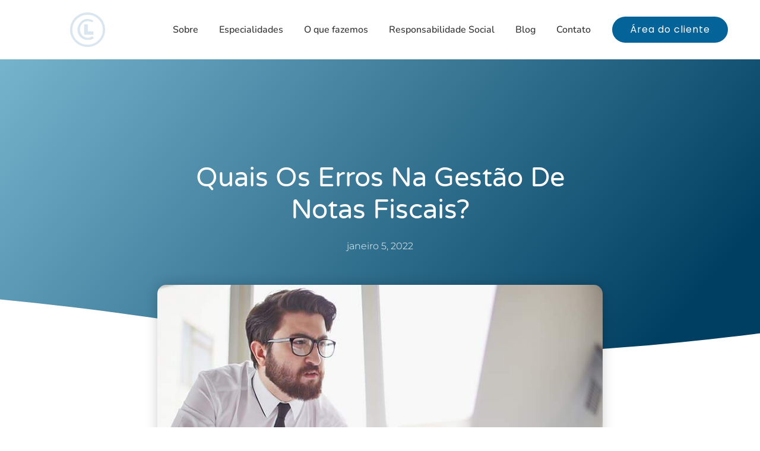

--- FILE ---
content_type: text/html; charset=UTF-8
request_url: https://lawini.com.br/quais-os-erros-na-gestao-de-notas-fiscais/
body_size: 59594
content:
<!DOCTYPE html>
<html lang="pt-BR">
<head><meta charset="UTF-8"><script>if(navigator.userAgent.match(/MSIE|Internet Explorer/i)||navigator.userAgent.match(/Trident\/7\..*?rv:11/i)){var href=document.location.href;if(!href.match(/[?&]nowprocket/)){if(href.indexOf("?")==-1){if(href.indexOf("#")==-1){document.location.href=href+"?nowprocket=1"}else{document.location.href=href.replace("#","?nowprocket=1#")}}else{if(href.indexOf("#")==-1){document.location.href=href+"&nowprocket=1"}else{document.location.href=href.replace("#","&nowprocket=1#")}}}}</script><script>(()=>{class RocketLazyLoadScripts{constructor(){this.v="2.0.4",this.userEvents=["keydown","keyup","mousedown","mouseup","mousemove","mouseover","mouseout","touchmove","touchstart","touchend","touchcancel","wheel","click","dblclick","input"],this.attributeEvents=["onblur","onclick","oncontextmenu","ondblclick","onfocus","onmousedown","onmouseenter","onmouseleave","onmousemove","onmouseout","onmouseover","onmouseup","onmousewheel","onscroll","onsubmit"]}async t(){this.i(),this.o(),/iP(ad|hone)/.test(navigator.userAgent)&&this.h(),this.u(),this.l(this),this.m(),this.k(this),this.p(this),this._(),await Promise.all([this.R(),this.L()]),this.lastBreath=Date.now(),this.S(this),this.P(),this.D(),this.O(),this.M(),await this.C(this.delayedScripts.normal),await this.C(this.delayedScripts.defer),await this.C(this.delayedScripts.async),await this.T(),await this.F(),await this.j(),await this.A(),window.dispatchEvent(new Event("rocket-allScriptsLoaded")),this.everythingLoaded=!0,this.lastTouchEnd&&await new Promise(t=>setTimeout(t,500-Date.now()+this.lastTouchEnd)),this.I(),this.H(),this.U(),this.W()}i(){this.CSPIssue=sessionStorage.getItem("rocketCSPIssue"),document.addEventListener("securitypolicyviolation",t=>{this.CSPIssue||"script-src-elem"!==t.violatedDirective||"data"!==t.blockedURI||(this.CSPIssue=!0,sessionStorage.setItem("rocketCSPIssue",!0))},{isRocket:!0})}o(){window.addEventListener("pageshow",t=>{this.persisted=t.persisted,this.realWindowLoadedFired=!0},{isRocket:!0}),window.addEventListener("pagehide",()=>{this.onFirstUserAction=null},{isRocket:!0})}h(){let t;function e(e){t=e}window.addEventListener("touchstart",e,{isRocket:!0}),window.addEventListener("touchend",function i(o){o.changedTouches[0]&&t.changedTouches[0]&&Math.abs(o.changedTouches[0].pageX-t.changedTouches[0].pageX)<10&&Math.abs(o.changedTouches[0].pageY-t.changedTouches[0].pageY)<10&&o.timeStamp-t.timeStamp<200&&(window.removeEventListener("touchstart",e,{isRocket:!0}),window.removeEventListener("touchend",i,{isRocket:!0}),"INPUT"===o.target.tagName&&"text"===o.target.type||(o.target.dispatchEvent(new TouchEvent("touchend",{target:o.target,bubbles:!0})),o.target.dispatchEvent(new MouseEvent("mouseover",{target:o.target,bubbles:!0})),o.target.dispatchEvent(new PointerEvent("click",{target:o.target,bubbles:!0,cancelable:!0,detail:1,clientX:o.changedTouches[0].clientX,clientY:o.changedTouches[0].clientY})),event.preventDefault()))},{isRocket:!0})}q(t){this.userActionTriggered||("mousemove"!==t.type||this.firstMousemoveIgnored?"keyup"===t.type||"mouseover"===t.type||"mouseout"===t.type||(this.userActionTriggered=!0,this.onFirstUserAction&&this.onFirstUserAction()):this.firstMousemoveIgnored=!0),"click"===t.type&&t.preventDefault(),t.stopPropagation(),t.stopImmediatePropagation(),"touchstart"===this.lastEvent&&"touchend"===t.type&&(this.lastTouchEnd=Date.now()),"click"===t.type&&(this.lastTouchEnd=0),this.lastEvent=t.type,t.composedPath&&t.composedPath()[0].getRootNode()instanceof ShadowRoot&&(t.rocketTarget=t.composedPath()[0]),this.savedUserEvents.push(t)}u(){this.savedUserEvents=[],this.userEventHandler=this.q.bind(this),this.userEvents.forEach(t=>window.addEventListener(t,this.userEventHandler,{passive:!1,isRocket:!0})),document.addEventListener("visibilitychange",this.userEventHandler,{isRocket:!0})}U(){this.userEvents.forEach(t=>window.removeEventListener(t,this.userEventHandler,{passive:!1,isRocket:!0})),document.removeEventListener("visibilitychange",this.userEventHandler,{isRocket:!0}),this.savedUserEvents.forEach(t=>{(t.rocketTarget||t.target).dispatchEvent(new window[t.constructor.name](t.type,t))})}m(){const t="return false",e=Array.from(this.attributeEvents,t=>"data-rocket-"+t),i="["+this.attributeEvents.join("],[")+"]",o="[data-rocket-"+this.attributeEvents.join("],[data-rocket-")+"]",s=(e,i,o)=>{o&&o!==t&&(e.setAttribute("data-rocket-"+i,o),e["rocket"+i]=new Function("event",o),e.setAttribute(i,t))};new MutationObserver(t=>{for(const n of t)"attributes"===n.type&&(n.attributeName.startsWith("data-rocket-")||this.everythingLoaded?n.attributeName.startsWith("data-rocket-")&&this.everythingLoaded&&this.N(n.target,n.attributeName.substring(12)):s(n.target,n.attributeName,n.target.getAttribute(n.attributeName))),"childList"===n.type&&n.addedNodes.forEach(t=>{if(t.nodeType===Node.ELEMENT_NODE)if(this.everythingLoaded)for(const i of[t,...t.querySelectorAll(o)])for(const t of i.getAttributeNames())e.includes(t)&&this.N(i,t.substring(12));else for(const e of[t,...t.querySelectorAll(i)])for(const t of e.getAttributeNames())this.attributeEvents.includes(t)&&s(e,t,e.getAttribute(t))})}).observe(document,{subtree:!0,childList:!0,attributeFilter:[...this.attributeEvents,...e]})}I(){this.attributeEvents.forEach(t=>{document.querySelectorAll("[data-rocket-"+t+"]").forEach(e=>{this.N(e,t)})})}N(t,e){const i=t.getAttribute("data-rocket-"+e);i&&(t.setAttribute(e,i),t.removeAttribute("data-rocket-"+e))}k(t){Object.defineProperty(HTMLElement.prototype,"onclick",{get(){return this.rocketonclick||null},set(e){this.rocketonclick=e,this.setAttribute(t.everythingLoaded?"onclick":"data-rocket-onclick","this.rocketonclick(event)")}})}S(t){function e(e,i){let o=e[i];e[i]=null,Object.defineProperty(e,i,{get:()=>o,set(s){t.everythingLoaded?o=s:e["rocket"+i]=o=s}})}e(document,"onreadystatechange"),e(window,"onload"),e(window,"onpageshow");try{Object.defineProperty(document,"readyState",{get:()=>t.rocketReadyState,set(e){t.rocketReadyState=e},configurable:!0}),document.readyState="loading"}catch(t){console.log("WPRocket DJE readyState conflict, bypassing")}}l(t){this.originalAddEventListener=EventTarget.prototype.addEventListener,this.originalRemoveEventListener=EventTarget.prototype.removeEventListener,this.savedEventListeners=[],EventTarget.prototype.addEventListener=function(e,i,o){o&&o.isRocket||!t.B(e,this)&&!t.userEvents.includes(e)||t.B(e,this)&&!t.userActionTriggered||e.startsWith("rocket-")||t.everythingLoaded?t.originalAddEventListener.call(this,e,i,o):(t.savedEventListeners.push({target:this,remove:!1,type:e,func:i,options:o}),"mouseenter"!==e&&"mouseleave"!==e||t.originalAddEventListener.call(this,e,t.savedUserEvents.push,o))},EventTarget.prototype.removeEventListener=function(e,i,o){o&&o.isRocket||!t.B(e,this)&&!t.userEvents.includes(e)||t.B(e,this)&&!t.userActionTriggered||e.startsWith("rocket-")||t.everythingLoaded?t.originalRemoveEventListener.call(this,e,i,o):t.savedEventListeners.push({target:this,remove:!0,type:e,func:i,options:o})}}J(t,e){this.savedEventListeners=this.savedEventListeners.filter(i=>{let o=i.type,s=i.target||window;return e!==o||t!==s||(this.B(o,s)&&(i.type="rocket-"+o),this.$(i),!1)})}H(){EventTarget.prototype.addEventListener=this.originalAddEventListener,EventTarget.prototype.removeEventListener=this.originalRemoveEventListener,this.savedEventListeners.forEach(t=>this.$(t))}$(t){t.remove?this.originalRemoveEventListener.call(t.target,t.type,t.func,t.options):this.originalAddEventListener.call(t.target,t.type,t.func,t.options)}p(t){let e;function i(e){return t.everythingLoaded?e:e.split(" ").map(t=>"load"===t||t.startsWith("load.")?"rocket-jquery-load":t).join(" ")}function o(o){function s(e){const s=o.fn[e];o.fn[e]=o.fn.init.prototype[e]=function(){return this[0]===window&&t.userActionTriggered&&("string"==typeof arguments[0]||arguments[0]instanceof String?arguments[0]=i(arguments[0]):"object"==typeof arguments[0]&&Object.keys(arguments[0]).forEach(t=>{const e=arguments[0][t];delete arguments[0][t],arguments[0][i(t)]=e})),s.apply(this,arguments),this}}if(o&&o.fn&&!t.allJQueries.includes(o)){const e={DOMContentLoaded:[],"rocket-DOMContentLoaded":[]};for(const t in e)document.addEventListener(t,()=>{e[t].forEach(t=>t())},{isRocket:!0});o.fn.ready=o.fn.init.prototype.ready=function(i){function s(){parseInt(o.fn.jquery)>2?setTimeout(()=>i.bind(document)(o)):i.bind(document)(o)}return"function"==typeof i&&(t.realDomReadyFired?!t.userActionTriggered||t.fauxDomReadyFired?s():e["rocket-DOMContentLoaded"].push(s):e.DOMContentLoaded.push(s)),o([])},s("on"),s("one"),s("off"),t.allJQueries.push(o)}e=o}t.allJQueries=[],o(window.jQuery),Object.defineProperty(window,"jQuery",{get:()=>e,set(t){o(t)}})}P(){const t=new Map;document.write=document.writeln=function(e){const i=document.currentScript,o=document.createRange(),s=i.parentElement;let n=t.get(i);void 0===n&&(n=i.nextSibling,t.set(i,n));const c=document.createDocumentFragment();o.setStart(c,0),c.appendChild(o.createContextualFragment(e)),s.insertBefore(c,n)}}async R(){return new Promise(t=>{this.userActionTriggered?t():this.onFirstUserAction=t})}async L(){return new Promise(t=>{document.addEventListener("DOMContentLoaded",()=>{this.realDomReadyFired=!0,t()},{isRocket:!0})})}async j(){return this.realWindowLoadedFired?Promise.resolve():new Promise(t=>{window.addEventListener("load",t,{isRocket:!0})})}M(){this.pendingScripts=[];this.scriptsMutationObserver=new MutationObserver(t=>{for(const e of t)e.addedNodes.forEach(t=>{"SCRIPT"!==t.tagName||t.noModule||t.isWPRocket||this.pendingScripts.push({script:t,promise:new Promise(e=>{const i=()=>{const i=this.pendingScripts.findIndex(e=>e.script===t);i>=0&&this.pendingScripts.splice(i,1),e()};t.addEventListener("load",i,{isRocket:!0}),t.addEventListener("error",i,{isRocket:!0}),setTimeout(i,1e3)})})})}),this.scriptsMutationObserver.observe(document,{childList:!0,subtree:!0})}async F(){await this.X(),this.pendingScripts.length?(await this.pendingScripts[0].promise,await this.F()):this.scriptsMutationObserver.disconnect()}D(){this.delayedScripts={normal:[],async:[],defer:[]},document.querySelectorAll("script[type$=rocketlazyloadscript]").forEach(t=>{t.hasAttribute("data-rocket-src")?t.hasAttribute("async")&&!1!==t.async?this.delayedScripts.async.push(t):t.hasAttribute("defer")&&!1!==t.defer||"module"===t.getAttribute("data-rocket-type")?this.delayedScripts.defer.push(t):this.delayedScripts.normal.push(t):this.delayedScripts.normal.push(t)})}async _(){await this.L();let t=[];document.querySelectorAll("script[type$=rocketlazyloadscript][data-rocket-src]").forEach(e=>{let i=e.getAttribute("data-rocket-src");if(i&&!i.startsWith("data:")){i.startsWith("//")&&(i=location.protocol+i);try{const o=new URL(i).origin;o!==location.origin&&t.push({src:o,crossOrigin:e.crossOrigin||"module"===e.getAttribute("data-rocket-type")})}catch(t){}}}),t=[...new Map(t.map(t=>[JSON.stringify(t),t])).values()],this.Y(t,"preconnect")}async G(t){if(await this.K(),!0!==t.noModule||!("noModule"in HTMLScriptElement.prototype))return new Promise(e=>{let i;function o(){(i||t).setAttribute("data-rocket-status","executed"),e()}try{if(navigator.userAgent.includes("Firefox/")||""===navigator.vendor||this.CSPIssue)i=document.createElement("script"),[...t.attributes].forEach(t=>{let e=t.nodeName;"type"!==e&&("data-rocket-type"===e&&(e="type"),"data-rocket-src"===e&&(e="src"),i.setAttribute(e,t.nodeValue))}),t.text&&(i.text=t.text),t.nonce&&(i.nonce=t.nonce),i.hasAttribute("src")?(i.addEventListener("load",o,{isRocket:!0}),i.addEventListener("error",()=>{i.setAttribute("data-rocket-status","failed-network"),e()},{isRocket:!0}),setTimeout(()=>{i.isConnected||e()},1)):(i.text=t.text,o()),i.isWPRocket=!0,t.parentNode.replaceChild(i,t);else{const i=t.getAttribute("data-rocket-type"),s=t.getAttribute("data-rocket-src");i?(t.type=i,t.removeAttribute("data-rocket-type")):t.removeAttribute("type"),t.addEventListener("load",o,{isRocket:!0}),t.addEventListener("error",i=>{this.CSPIssue&&i.target.src.startsWith("data:")?(console.log("WPRocket: CSP fallback activated"),t.removeAttribute("src"),this.G(t).then(e)):(t.setAttribute("data-rocket-status","failed-network"),e())},{isRocket:!0}),s?(t.fetchPriority="high",t.removeAttribute("data-rocket-src"),t.src=s):t.src="data:text/javascript;base64,"+window.btoa(unescape(encodeURIComponent(t.text)))}}catch(i){t.setAttribute("data-rocket-status","failed-transform"),e()}});t.setAttribute("data-rocket-status","skipped")}async C(t){const e=t.shift();return e?(e.isConnected&&await this.G(e),this.C(t)):Promise.resolve()}O(){this.Y([...this.delayedScripts.normal,...this.delayedScripts.defer,...this.delayedScripts.async],"preload")}Y(t,e){this.trash=this.trash||[];let i=!0;var o=document.createDocumentFragment();t.forEach(t=>{const s=t.getAttribute&&t.getAttribute("data-rocket-src")||t.src;if(s&&!s.startsWith("data:")){const n=document.createElement("link");n.href=s,n.rel=e,"preconnect"!==e&&(n.as="script",n.fetchPriority=i?"high":"low"),t.getAttribute&&"module"===t.getAttribute("data-rocket-type")&&(n.crossOrigin=!0),t.crossOrigin&&(n.crossOrigin=t.crossOrigin),t.integrity&&(n.integrity=t.integrity),t.nonce&&(n.nonce=t.nonce),o.appendChild(n),this.trash.push(n),i=!1}}),document.head.appendChild(o)}W(){this.trash.forEach(t=>t.remove())}async T(){try{document.readyState="interactive"}catch(t){}this.fauxDomReadyFired=!0;try{await this.K(),this.J(document,"readystatechange"),document.dispatchEvent(new Event("rocket-readystatechange")),await this.K(),document.rocketonreadystatechange&&document.rocketonreadystatechange(),await this.K(),this.J(document,"DOMContentLoaded"),document.dispatchEvent(new Event("rocket-DOMContentLoaded")),await this.K(),this.J(window,"DOMContentLoaded"),window.dispatchEvent(new Event("rocket-DOMContentLoaded"))}catch(t){console.error(t)}}async A(){try{document.readyState="complete"}catch(t){}try{await this.K(),this.J(document,"readystatechange"),document.dispatchEvent(new Event("rocket-readystatechange")),await this.K(),document.rocketonreadystatechange&&document.rocketonreadystatechange(),await this.K(),this.J(window,"load"),window.dispatchEvent(new Event("rocket-load")),await this.K(),window.rocketonload&&window.rocketonload(),await this.K(),this.allJQueries.forEach(t=>t(window).trigger("rocket-jquery-load")),await this.K(),this.J(window,"pageshow");const t=new Event("rocket-pageshow");t.persisted=this.persisted,window.dispatchEvent(t),await this.K(),window.rocketonpageshow&&window.rocketonpageshow({persisted:this.persisted})}catch(t){console.error(t)}}async K(){Date.now()-this.lastBreath>45&&(await this.X(),this.lastBreath=Date.now())}async X(){return document.hidden?new Promise(t=>setTimeout(t)):new Promise(t=>requestAnimationFrame(t))}B(t,e){return e===document&&"readystatechange"===t||(e===document&&"DOMContentLoaded"===t||(e===window&&"DOMContentLoaded"===t||(e===window&&"load"===t||e===window&&"pageshow"===t)))}static run(){(new RocketLazyLoadScripts).t()}}RocketLazyLoadScripts.run()})();</script>
	
	<meta name='robots' content='index, follow, max-image-preview:large, max-snippet:-1, max-video-preview:-1' />
	<style></style>
	<meta name="viewport" content="width=device-width, initial-scale=1">
	<!-- This site is optimized with the Yoast SEO plugin v26.8 - https://yoast.com/product/yoast-seo-wordpress/ -->
	<title>Quais os erros na gestão de notas fiscais?</title>
<link crossorigin data-rocket-preload as="font" href="https://lawini.com.br/wp-content/plugins/elementor/assets/lib/font-awesome/webfonts/fa-regular-400.woff2" rel="preload">
<link crossorigin data-rocket-preload as="font" href="https://lawini.com.br/wp-content/plugins/elementor/assets/lib/font-awesome/webfonts/fa-solid-900.woff2" rel="preload">
<link crossorigin data-rocket-preload as="font" href="https://lawini.com.br/wp-content/plugins/elementor/assets/lib/font-awesome/webfonts/fa-brands-400.woff2" rel="preload">
<link crossorigin data-rocket-preload as="font" href="https://lawini.com.br/wp-content/plugins/elementor/assets/lib/eicons/fonts/eicons.woff2?5.36.0" rel="preload">
<link crossorigin data-rocket-preload as="font" href="https://lawini.com.br/wp-content/uploads/elementor/google-fonts/fonts/nunito-xrxv3i6li01bkofineab.woff2" rel="preload">
<link crossorigin data-rocket-preload as="font" href="https://lawini.com.br/wp-content/uploads/elementor/google-fonts/fonts/poppins-pxibyp8kv8jhgfvrldz8z1xlfq.woff2" rel="preload">
<link crossorigin data-rocket-preload as="font" href="https://lawini.com.br/wp-content/uploads/elementor/google-fonts/fonts/poppins-pxieyp8kv8jhgfvrjjfecg.woff2" rel="preload">
<link crossorigin data-rocket-preload as="font" href="https://lawini.com.br/wp-content/uploads/elementor/google-fonts/fonts/poppins-pxibyp8kv8jhgfvrlej6z1xlfq.woff2" rel="preload">
<link crossorigin data-rocket-preload as="font" href="https://lawini.com.br/wp-content/uploads/elementor/google-fonts/fonts/poppins-pxibyp8kv8jhgfvrlcz7z1xlfq.woff2" rel="preload">
<link crossorigin data-rocket-preload as="font" href="https://lawini.com.br/wp-content/uploads/elementor/google-fonts/fonts/varelaround-w8gdh283tvk__lua32tysjifp8up.woff2" rel="preload">
<link crossorigin data-rocket-preload as="font" href="https://lawini.com.br/wp-content/uploads/elementor/google-fonts/fonts/montserrat-jtusjig1_i6t8kchkm459wlhyw.woff2" rel="preload">
<link crossorigin data-rocket-preload as="font" href="https://lawini.com.br/wp-content/uploads/elementor/google-fonts/fonts/rubik-ijwkbxyifdniv7nbrxw.woff2" rel="preload">
<style id="wpr-usedcss">img:is([sizes=auto i],[sizes^="auto," i]){contain-intrinsic-size:3000px 1500px}:where(.wp-block-button__link){border-radius:9999px;box-shadow:none;padding:calc(.667em + 2px) calc(1.333em + 2px);text-decoration:none}:root :where(.wp-block-button .wp-block-button__link.is-style-outline),:root :where(.wp-block-button.is-style-outline>.wp-block-button__link){border:2px solid;padding:.667em 1.333em}:root :where(.wp-block-button .wp-block-button__link.is-style-outline:not(.has-text-color)),:root :where(.wp-block-button.is-style-outline>.wp-block-button__link:not(.has-text-color)){color:currentColor}:root :where(.wp-block-button .wp-block-button__link.is-style-outline:not(.has-background)),:root :where(.wp-block-button.is-style-outline>.wp-block-button__link:not(.has-background)){background-color:initial;background-image:none}:where(.wp-block-calendar table:not(.has-background) th){background:#ddd}:where(.wp-block-columns){margin-bottom:1.75em}:where(.wp-block-columns.has-background){padding:1.25em 2.375em}:where(.wp-block-post-comments input[type=submit]){border:none}:where(.wp-block-cover-image:not(.has-text-color)),:where(.wp-block-cover:not(.has-text-color)){color:#fff}:where(.wp-block-cover-image.is-light:not(.has-text-color)),:where(.wp-block-cover.is-light:not(.has-text-color)){color:#000}:root :where(.wp-block-cover h1:not(.has-text-color)),:root :where(.wp-block-cover h2:not(.has-text-color)),:root :where(.wp-block-cover h3:not(.has-text-color)),:root :where(.wp-block-cover h4:not(.has-text-color)),:root :where(.wp-block-cover h5:not(.has-text-color)),:root :where(.wp-block-cover h6:not(.has-text-color)),:root :where(.wp-block-cover p:not(.has-text-color)){color:inherit}:where(.wp-block-file){margin-bottom:1.5em}:where(.wp-block-file__button){border-radius:2em;display:inline-block;padding:.5em 1em}:where(.wp-block-file__button):is(a):active,:where(.wp-block-file__button):is(a):focus,:where(.wp-block-file__button):is(a):hover,:where(.wp-block-file__button):is(a):visited{box-shadow:none;color:#fff;opacity:.85;text-decoration:none}:where(.wp-block-group.wp-block-group-is-layout-constrained){position:relative}:root :where(.wp-block-image.is-style-rounded img,.wp-block-image .is-style-rounded img){border-radius:9999px}:where(.wp-block-latest-comments:not([style*=line-height] .wp-block-latest-comments__comment)){line-height:1.1}:where(.wp-block-latest-comments:not([style*=line-height] .wp-block-latest-comments__comment-excerpt p)){line-height:1.8}:root :where(.wp-block-latest-posts.is-grid){padding:0}:root :where(.wp-block-latest-posts.wp-block-latest-posts__list){padding-left:0}ul{box-sizing:border-box}:root :where(.wp-block-list.has-background){padding:1.25em 2.375em}:where(.wp-block-navigation.has-background .wp-block-navigation-item a:not(.wp-element-button)),:where(.wp-block-navigation.has-background .wp-block-navigation-submenu a:not(.wp-element-button)){padding:.5em 1em}:where(.wp-block-navigation .wp-block-navigation__submenu-container .wp-block-navigation-item a:not(.wp-element-button)),:where(.wp-block-navigation .wp-block-navigation__submenu-container .wp-block-navigation-submenu a:not(.wp-element-button)),:where(.wp-block-navigation .wp-block-navigation__submenu-container .wp-block-navigation-submenu button.wp-block-navigation-item__content),:where(.wp-block-navigation .wp-block-navigation__submenu-container .wp-block-pages-list__item button.wp-block-navigation-item__content){padding:.5em 1em}:root :where(p.has-background){padding:1.25em 2.375em}:where(p.has-text-color:not(.has-link-color)) a{color:inherit}:where(.wp-block-post-comments-form) input:not([type=submit]),:where(.wp-block-post-comments-form) textarea{border:1px solid #949494;font-family:inherit;font-size:1em}:where(.wp-block-post-comments-form) input:where(:not([type=submit]):not([type=checkbox])),:where(.wp-block-post-comments-form) textarea{padding:calc(.667em + 2px)}:where(.wp-block-post-excerpt){box-sizing:border-box;margin-bottom:var(--wp--style--block-gap);margin-top:var(--wp--style--block-gap)}:where(.wp-block-preformatted.has-background){padding:1.25em 2.375em}:where(.wp-block-search__button){border:1px solid #ccc;padding:6px 10px}:where(.wp-block-search__input){font-family:inherit;font-size:inherit;font-style:inherit;font-weight:inherit;letter-spacing:inherit;line-height:inherit;text-transform:inherit}:where(.wp-block-search__button-inside .wp-block-search__inside-wrapper){border:1px solid #949494;box-sizing:border-box;padding:4px}:where(.wp-block-search__button-inside .wp-block-search__inside-wrapper) .wp-block-search__input{border:none;border-radius:0;padding:0 4px}:where(.wp-block-search__button-inside .wp-block-search__inside-wrapper) .wp-block-search__input:focus{outline:0}:where(.wp-block-search__button-inside .wp-block-search__inside-wrapper) :where(.wp-block-search__button){padding:4px 8px}:root :where(.wp-block-separator.is-style-dots){height:auto;line-height:1;text-align:center}:root :where(.wp-block-separator.is-style-dots):before{color:currentColor;content:"···";font-family:serif;font-size:1.5em;letter-spacing:2em;padding-left:2em}:root :where(.wp-block-site-logo.is-style-rounded){border-radius:9999px}:where(.wp-block-social-links:not(.is-style-logos-only)) .wp-social-link{background-color:#f0f0f0;color:#444}:where(.wp-block-social-links:not(.is-style-logos-only)) .wp-social-link-amazon{background-color:#f90;color:#fff}:where(.wp-block-social-links:not(.is-style-logos-only)) .wp-social-link-bandcamp{background-color:#1ea0c3;color:#fff}:where(.wp-block-social-links:not(.is-style-logos-only)) .wp-social-link-behance{background-color:#0757fe;color:#fff}:where(.wp-block-social-links:not(.is-style-logos-only)) .wp-social-link-bluesky{background-color:#0a7aff;color:#fff}:where(.wp-block-social-links:not(.is-style-logos-only)) .wp-social-link-codepen{background-color:#1e1f26;color:#fff}:where(.wp-block-social-links:not(.is-style-logos-only)) .wp-social-link-deviantart{background-color:#02e49b;color:#fff}:where(.wp-block-social-links:not(.is-style-logos-only)) .wp-social-link-dribbble{background-color:#e94c89;color:#fff}:where(.wp-block-social-links:not(.is-style-logos-only)) .wp-social-link-dropbox{background-color:#4280ff;color:#fff}:where(.wp-block-social-links:not(.is-style-logos-only)) .wp-social-link-etsy{background-color:#f45800;color:#fff}:where(.wp-block-social-links:not(.is-style-logos-only)) .wp-social-link-facebook{background-color:#0866ff;color:#fff}:where(.wp-block-social-links:not(.is-style-logos-only)) .wp-social-link-fivehundredpx{background-color:#000;color:#fff}:where(.wp-block-social-links:not(.is-style-logos-only)) .wp-social-link-flickr{background-color:#0461dd;color:#fff}:where(.wp-block-social-links:not(.is-style-logos-only)) .wp-social-link-foursquare{background-color:#e65678;color:#fff}:where(.wp-block-social-links:not(.is-style-logos-only)) .wp-social-link-github{background-color:#24292d;color:#fff}:where(.wp-block-social-links:not(.is-style-logos-only)) .wp-social-link-goodreads{background-color:#eceadd;color:#382110}:where(.wp-block-social-links:not(.is-style-logos-only)) .wp-social-link-google{background-color:#ea4434;color:#fff}:where(.wp-block-social-links:not(.is-style-logos-only)) .wp-social-link-gravatar{background-color:#1d4fc4;color:#fff}:where(.wp-block-social-links:not(.is-style-logos-only)) .wp-social-link-instagram{background-color:#f00075;color:#fff}:where(.wp-block-social-links:not(.is-style-logos-only)) .wp-social-link-lastfm{background-color:#e21b24;color:#fff}:where(.wp-block-social-links:not(.is-style-logos-only)) .wp-social-link-linkedin{background-color:#0d66c2;color:#fff}:where(.wp-block-social-links:not(.is-style-logos-only)) .wp-social-link-mastodon{background-color:#3288d4;color:#fff}:where(.wp-block-social-links:not(.is-style-logos-only)) .wp-social-link-medium{background-color:#000;color:#fff}:where(.wp-block-social-links:not(.is-style-logos-only)) .wp-social-link-meetup{background-color:#f6405f;color:#fff}:where(.wp-block-social-links:not(.is-style-logos-only)) .wp-social-link-patreon{background-color:#000;color:#fff}:where(.wp-block-social-links:not(.is-style-logos-only)) .wp-social-link-pinterest{background-color:#e60122;color:#fff}:where(.wp-block-social-links:not(.is-style-logos-only)) .wp-social-link-pocket{background-color:#ef4155;color:#fff}:where(.wp-block-social-links:not(.is-style-logos-only)) .wp-social-link-reddit{background-color:#ff4500;color:#fff}:where(.wp-block-social-links:not(.is-style-logos-only)) .wp-social-link-skype{background-color:#0478d7;color:#fff}:where(.wp-block-social-links:not(.is-style-logos-only)) .wp-social-link-snapchat{background-color:#fefc00;color:#fff;stroke:#000}:where(.wp-block-social-links:not(.is-style-logos-only)) .wp-social-link-soundcloud{background-color:#ff5600;color:#fff}:where(.wp-block-social-links:not(.is-style-logos-only)) .wp-social-link-spotify{background-color:#1bd760;color:#fff}:where(.wp-block-social-links:not(.is-style-logos-only)) .wp-social-link-telegram{background-color:#2aabee;color:#fff}:where(.wp-block-social-links:not(.is-style-logos-only)) .wp-social-link-threads{background-color:#000;color:#fff}:where(.wp-block-social-links:not(.is-style-logos-only)) .wp-social-link-tiktok{background-color:#000;color:#fff}:where(.wp-block-social-links:not(.is-style-logos-only)) .wp-social-link-tumblr{background-color:#011835;color:#fff}:where(.wp-block-social-links:not(.is-style-logos-only)) .wp-social-link-twitch{background-color:#6440a4;color:#fff}:where(.wp-block-social-links:not(.is-style-logos-only)) .wp-social-link-twitter{background-color:#1da1f2;color:#fff}:where(.wp-block-social-links:not(.is-style-logos-only)) .wp-social-link-vimeo{background-color:#1eb7ea;color:#fff}:where(.wp-block-social-links:not(.is-style-logos-only)) .wp-social-link-vk{background-color:#4680c2;color:#fff}:where(.wp-block-social-links:not(.is-style-logos-only)) .wp-social-link-wordpress{background-color:#3499cd;color:#fff}:where(.wp-block-social-links:not(.is-style-logos-only)) .wp-social-link-whatsapp{background-color:#25d366;color:#fff}:where(.wp-block-social-links:not(.is-style-logos-only)) .wp-social-link-x{background-color:#000;color:#fff}:where(.wp-block-social-links:not(.is-style-logos-only)) .wp-social-link-yelp{background-color:#d32422;color:#fff}:where(.wp-block-social-links:not(.is-style-logos-only)) .wp-social-link-youtube{background-color:red;color:#fff}:where(.wp-block-social-links.is-style-logos-only) .wp-social-link{background:0 0}:where(.wp-block-social-links.is-style-logos-only) .wp-social-link svg{height:1.25em;width:1.25em}:where(.wp-block-social-links.is-style-logos-only) .wp-social-link-amazon{color:#f90}:where(.wp-block-social-links.is-style-logos-only) .wp-social-link-bandcamp{color:#1ea0c3}:where(.wp-block-social-links.is-style-logos-only) .wp-social-link-behance{color:#0757fe}:where(.wp-block-social-links.is-style-logos-only) .wp-social-link-bluesky{color:#0a7aff}:where(.wp-block-social-links.is-style-logos-only) .wp-social-link-codepen{color:#1e1f26}:where(.wp-block-social-links.is-style-logos-only) .wp-social-link-deviantart{color:#02e49b}:where(.wp-block-social-links.is-style-logos-only) .wp-social-link-dribbble{color:#e94c89}:where(.wp-block-social-links.is-style-logos-only) .wp-social-link-dropbox{color:#4280ff}:where(.wp-block-social-links.is-style-logos-only) .wp-social-link-etsy{color:#f45800}:where(.wp-block-social-links.is-style-logos-only) .wp-social-link-facebook{color:#0866ff}:where(.wp-block-social-links.is-style-logos-only) .wp-social-link-fivehundredpx{color:#000}:where(.wp-block-social-links.is-style-logos-only) .wp-social-link-flickr{color:#0461dd}:where(.wp-block-social-links.is-style-logos-only) .wp-social-link-foursquare{color:#e65678}:where(.wp-block-social-links.is-style-logos-only) .wp-social-link-github{color:#24292d}:where(.wp-block-social-links.is-style-logos-only) .wp-social-link-goodreads{color:#382110}:where(.wp-block-social-links.is-style-logos-only) .wp-social-link-google{color:#ea4434}:where(.wp-block-social-links.is-style-logos-only) .wp-social-link-gravatar{color:#1d4fc4}:where(.wp-block-social-links.is-style-logos-only) .wp-social-link-instagram{color:#f00075}:where(.wp-block-social-links.is-style-logos-only) .wp-social-link-lastfm{color:#e21b24}:where(.wp-block-social-links.is-style-logos-only) .wp-social-link-linkedin{color:#0d66c2}:where(.wp-block-social-links.is-style-logos-only) .wp-social-link-mastodon{color:#3288d4}:where(.wp-block-social-links.is-style-logos-only) .wp-social-link-medium{color:#000}:where(.wp-block-social-links.is-style-logos-only) .wp-social-link-meetup{color:#f6405f}:where(.wp-block-social-links.is-style-logos-only) .wp-social-link-patreon{color:#000}:where(.wp-block-social-links.is-style-logos-only) .wp-social-link-pinterest{color:#e60122}:where(.wp-block-social-links.is-style-logos-only) .wp-social-link-pocket{color:#ef4155}:where(.wp-block-social-links.is-style-logos-only) .wp-social-link-reddit{color:#ff4500}:where(.wp-block-social-links.is-style-logos-only) .wp-social-link-skype{color:#0478d7}:where(.wp-block-social-links.is-style-logos-only) .wp-social-link-snapchat{color:#fff;stroke:#000}:where(.wp-block-social-links.is-style-logos-only) .wp-social-link-soundcloud{color:#ff5600}:where(.wp-block-social-links.is-style-logos-only) .wp-social-link-spotify{color:#1bd760}:where(.wp-block-social-links.is-style-logos-only) .wp-social-link-telegram{color:#2aabee}:where(.wp-block-social-links.is-style-logos-only) .wp-social-link-threads{color:#000}:where(.wp-block-social-links.is-style-logos-only) .wp-social-link-tiktok{color:#000}:where(.wp-block-social-links.is-style-logos-only) .wp-social-link-tumblr{color:#011835}:where(.wp-block-social-links.is-style-logos-only) .wp-social-link-twitch{color:#6440a4}:where(.wp-block-social-links.is-style-logos-only) .wp-social-link-twitter{color:#1da1f2}:where(.wp-block-social-links.is-style-logos-only) .wp-social-link-vimeo{color:#1eb7ea}:where(.wp-block-social-links.is-style-logos-only) .wp-social-link-vk{color:#4680c2}:where(.wp-block-social-links.is-style-logos-only) .wp-social-link-whatsapp{color:#25d366}:where(.wp-block-social-links.is-style-logos-only) .wp-social-link-wordpress{color:#3499cd}:where(.wp-block-social-links.is-style-logos-only) .wp-social-link-x{color:#000}:where(.wp-block-social-links.is-style-logos-only) .wp-social-link-yelp{color:#d32422}:where(.wp-block-social-links.is-style-logos-only) .wp-social-link-youtube{color:red}:root :where(.wp-block-social-links .wp-social-link a){padding:.25em}:root :where(.wp-block-social-links.is-style-logos-only .wp-social-link a){padding:0}:root :where(.wp-block-social-links.is-style-pill-shape .wp-social-link a){padding-left:.66667em;padding-right:.66667em}:root :where(.wp-block-tag-cloud.is-style-outline){display:flex;flex-wrap:wrap;gap:1ch}:root :where(.wp-block-tag-cloud.is-style-outline a){border:1px solid;font-size:unset!important;margin-right:0;padding:1ch 2ch;text-decoration:none!important}:root :where(.wp-block-table-of-contents){box-sizing:border-box}:where(.wp-block-term-description){box-sizing:border-box;margin-bottom:var(--wp--style--block-gap);margin-top:var(--wp--style--block-gap)}:where(pre.wp-block-verse){font-family:inherit}:root{--wp--preset--font-size--normal:16px;--wp--preset--font-size--huge:42px}.screen-reader-text{border:0;clip:rect(1px,1px,1px,1px);clip-path:inset(50%);height:1px;margin:-1px;overflow:hidden;padding:0;position:absolute;width:1px;word-wrap:normal!important}.screen-reader-text:focus{background-color:#ddd;clip:auto!important;clip-path:none;color:#444;display:block;font-size:1em;height:auto;left:5px;line-height:normal;padding:15px 23px 14px;text-decoration:none;top:5px;width:auto;z-index:100000}html :where(.has-border-color){border-style:solid}html :where([style*=border-top-color]){border-top-style:solid}html :where([style*=border-right-color]){border-right-style:solid}html :where([style*=border-bottom-color]){border-bottom-style:solid}html :where([style*=border-left-color]){border-left-style:solid}html :where([style*=border-width]){border-style:solid}html :where([style*=border-top-width]){border-top-style:solid}html :where([style*=border-right-width]){border-right-style:solid}html :where([style*=border-bottom-width]){border-bottom-style:solid}html :where([style*=border-left-width]){border-left-style:solid}html :where(img[class*=wp-image-]){height:auto;max-width:100%}:where(figure){margin:0 0 1em}html :where(.is-position-sticky){--wp-admin--admin-bar--position-offset:var(--wp-admin--admin-bar--height,0px)}@media screen and (max-width:600px){html :where(.is-position-sticky){--wp-admin--admin-bar--position-offset:0px}}.wp-block-joinchat-button{border:none!important;text-align:center}.wp-block-joinchat-button figure{display:table;margin:0 auto;padding:0}.wp-block-joinchat-button .joinchat-button__qr{background-color:#fff;border:6px solid #25d366;border-radius:30px;box-sizing:content-box;display:block;height:200px;margin:auto;overflow:hidden;padding:10px;width:200px}.wp-block-joinchat-button .joinchat-button__qr img{display:block;margin:auto}@media (max-width:480px),(orientation:landscape)and (max-height:480px){.wp-block-joinchat-button figure{display:none}}:root{--wp--preset--aspect-ratio--square:1;--wp--preset--aspect-ratio--4-3:4/3;--wp--preset--aspect-ratio--3-4:3/4;--wp--preset--aspect-ratio--3-2:3/2;--wp--preset--aspect-ratio--2-3:2/3;--wp--preset--aspect-ratio--16-9:16/9;--wp--preset--aspect-ratio--9-16:9/16;--wp--preset--color--black:#000000;--wp--preset--color--cyan-bluish-gray:#abb8c3;--wp--preset--color--white:#ffffff;--wp--preset--color--pale-pink:#f78da7;--wp--preset--color--vivid-red:#cf2e2e;--wp--preset--color--luminous-vivid-orange:#ff6900;--wp--preset--color--luminous-vivid-amber:#fcb900;--wp--preset--color--light-green-cyan:#7bdcb5;--wp--preset--color--vivid-green-cyan:#00d084;--wp--preset--color--pale-cyan-blue:#8ed1fc;--wp--preset--color--vivid-cyan-blue:#0693e3;--wp--preset--color--vivid-purple:#9b51e0;--wp--preset--color--contrast:var(--contrast);--wp--preset--color--contrast-2:var(--contrast-2);--wp--preset--color--contrast-3:var(--contrast-3);--wp--preset--color--base:var(--base);--wp--preset--color--base-2:var(--base-2);--wp--preset--color--base-3:var(--base-3);--wp--preset--color--accent:var(--accent);--wp--preset--gradient--vivid-cyan-blue-to-vivid-purple:linear-gradient(135deg,rgba(6, 147, 227, 1) 0%,rgb(155, 81, 224) 100%);--wp--preset--gradient--light-green-cyan-to-vivid-green-cyan:linear-gradient(135deg,rgb(122, 220, 180) 0%,rgb(0, 208, 130) 100%);--wp--preset--gradient--luminous-vivid-amber-to-luminous-vivid-orange:linear-gradient(135deg,rgba(252, 185, 0, 1) 0%,rgba(255, 105, 0, 1) 100%);--wp--preset--gradient--luminous-vivid-orange-to-vivid-red:linear-gradient(135deg,rgba(255, 105, 0, 1) 0%,rgb(207, 46, 46) 100%);--wp--preset--gradient--very-light-gray-to-cyan-bluish-gray:linear-gradient(135deg,rgb(238, 238, 238) 0%,rgb(169, 184, 195) 100%);--wp--preset--gradient--cool-to-warm-spectrum:linear-gradient(135deg,rgb(74, 234, 220) 0%,rgb(151, 120, 209) 20%,rgb(207, 42, 186) 40%,rgb(238, 44, 130) 60%,rgb(251, 105, 98) 80%,rgb(254, 248, 76) 100%);--wp--preset--gradient--blush-light-purple:linear-gradient(135deg,rgb(255, 206, 236) 0%,rgb(152, 150, 240) 100%);--wp--preset--gradient--blush-bordeaux:linear-gradient(135deg,rgb(254, 205, 165) 0%,rgb(254, 45, 45) 50%,rgb(107, 0, 62) 100%);--wp--preset--gradient--luminous-dusk:linear-gradient(135deg,rgb(255, 203, 112) 0%,rgb(199, 81, 192) 50%,rgb(65, 88, 208) 100%);--wp--preset--gradient--pale-ocean:linear-gradient(135deg,rgb(255, 245, 203) 0%,rgb(182, 227, 212) 50%,rgb(51, 167, 181) 100%);--wp--preset--gradient--electric-grass:linear-gradient(135deg,rgb(202, 248, 128) 0%,rgb(113, 206, 126) 100%);--wp--preset--gradient--midnight:linear-gradient(135deg,rgb(2, 3, 129) 0%,rgb(40, 116, 252) 100%);--wp--preset--font-size--small:13px;--wp--preset--font-size--medium:20px;--wp--preset--font-size--large:36px;--wp--preset--font-size--x-large:42px;--wp--preset--spacing--20:0.44rem;--wp--preset--spacing--30:0.67rem;--wp--preset--spacing--40:1rem;--wp--preset--spacing--50:1.5rem;--wp--preset--spacing--60:2.25rem;--wp--preset--spacing--70:3.38rem;--wp--preset--spacing--80:5.06rem;--wp--preset--shadow--natural:6px 6px 9px rgba(0, 0, 0, .2);--wp--preset--shadow--deep:12px 12px 50px rgba(0, 0, 0, .4);--wp--preset--shadow--sharp:6px 6px 0px rgba(0, 0, 0, .2);--wp--preset--shadow--outlined:6px 6px 0px -3px rgba(255, 255, 255, 1),6px 6px rgba(0, 0, 0, 1);--wp--preset--shadow--crisp:6px 6px 0px rgba(0, 0, 0, 1)}:where(.is-layout-flex){gap:.5em}:where(.is-layout-grid){gap:.5em}:where(.wp-block-post-template.is-layout-flex){gap:1.25em}:where(.wp-block-post-template.is-layout-grid){gap:1.25em}:where(.wp-block-columns.is-layout-flex){gap:2em}:where(.wp-block-columns.is-layout-grid){gap:2em}:root :where(.wp-block-pullquote){font-size:1.5em;line-height:1.6}#cookie-notice,#cookie-notice .cn-button:not(.cn-button-custom){font-family:-apple-system,BlinkMacSystemFont,Arial,Roboto,"Helvetica Neue",sans-serif;font-weight:400;font-size:13px;text-align:center}#cookie-notice{position:fixed;min-width:100%;height:auto;z-index:100000;letter-spacing:0;line-height:20px;left:0}#cookie-notice,#cookie-notice *{-webkit-box-sizing:border-box;-moz-box-sizing:border-box;box-sizing:border-box}#cookie-notice.cn-animated{-webkit-animation-duration:.5s!important;animation-duration:.5s!important;-webkit-animation-fill-mode:both;animation-fill-mode:both}#cookie-notice .cookie-notice-container{display:block}#cookie-notice.cookie-notice-hidden .cookie-notice-container{display:none}.cn-position-bottom{bottom:0}.cookie-notice-container{padding:15px 30px;text-align:center;width:100%;z-index:2}.cn-close-icon{position:absolute;right:15px;top:50%;margin-top:-10px;width:15px;height:15px;opacity:.5;padding:10px;outline:0;cursor:pointer}.cn-close-icon:hover{opacity:1}.cn-close-icon:after,.cn-close-icon:before{position:absolute;content:' ';height:15px;width:2px;top:3px;background-color:grey}.cn-close-icon:before{transform:rotate(45deg)}.cn-close-icon:after{transform:rotate(-45deg)}#cookie-notice .cn-revoke-cookie{margin:0}#cookie-notice .cn-button{margin:0 0 0 10px;display:inline-block}#cookie-notice .cn-button:not(.cn-button-custom){letter-spacing:.25px;margin:0 0 0 10px;text-transform:none;display:inline-block;cursor:pointer;touch-action:manipulation;white-space:nowrap;outline:0;box-shadow:none;text-shadow:none;border:none;-webkit-border-radius:3px;-moz-border-radius:3px;border-radius:3px;text-decoration:none;padding:8.5px 10px;line-height:1;color:inherit}.cn-text-container{margin:0 0 6px}.cn-buttons-container,.cn-text-container{display:inline-block}#cookie-notice.cookie-notice-visible.cn-effect-fade,#cookie-notice.cookie-revoke-visible.cn-effect-fade{-webkit-animation-name:fadeIn;animation-name:fadeIn}#cookie-notice.cn-effect-fade{-webkit-animation-name:fadeOut;animation-name:fadeOut}@-webkit-keyframes fadeIn{from{opacity:0}to{opacity:1}}@keyframes fadeIn{from{opacity:0}to{opacity:1}}@-webkit-keyframes fadeOut{from{opacity:1}to{opacity:0}}@keyframes fadeOut{from{opacity:1}to{opacity:0}}@media all and (max-width:900px){.cookie-notice-container #cn-notice-buttons,.cookie-notice-container #cn-notice-text{display:block}#cookie-notice .cn-button{margin:0 5px 5px}}@media all and (max-width:480px){.cookie-notice-container{padding:15px 25px}}.crestaPostsBoxContent:after,.crestaPostsBoxContent:before{content:"";display:table}.crestaPostsBoxContent:after{clear:both}.crestaPostsBox{position:fixed;max-height:600px;padding:20px;background:#fff;color:#5b5b5b;overflow:hidden;text-rendering:optimizeLegibility;box-sizing:border-box!important}.crestaPostsBox a{color:#6eb48c}.crestaCloseBox:after,.crestaCloseBox:before,.crestaPostsBox .crestaPostsBoxCredit,.crestaPostsBoxExcerpt:before{background:#5b5b5b}.crestaPostsBox .crestaPostsBoxCredit a{color:#fff}.crestaBoxName{margin-bottom:10px;display:block;font-weight:700}.crestaCloseBox{display:block;position:absolute;top:10px;right:10px;width:20px;height:20px;cursor:pointer}.crestaCloseBox:after,.crestaCloseBox:before{position:absolute;display:block;left:0;width:100%;height:3px;background:#000;content:""}.crestaCloseBox:before{top:8px;transform:rotate(45deg)}.crestaCloseBox:after{bottom:9px;transform:rotate(-45deg)}.crestaBoxImage{float:left;margin-right:20px;overflow:hidden}.crestaBoxImage img{display:block;max-width:100%}.crestaPostsBoxExcerpt{position:relative;margin-top:10px;font-weight:400}.crestaPostsBoxExcerpt:before{content:"";position:absolute;height:2px;width:40px;background:#000;top:-6px}.cresta-nav-previous{font-weight:700}.crestaPostsBox.hide{display:none!important;visibility:hidden!important}.crestaPostsBox .crestaPostsBoxCredit{position:absolute;bottom:0;left:0;font-size:10px;line-height:10px;padding:3px}@media all and (max-width:767px){.crestaPostsBox{max-height:400px;width:100%!important;bottom:0!important}}@media print{.crestaPostsBox{display:none!important}}form input[type=submit]{color:#fff!important}.kk-star-ratings{display:-webkit-box;display:-webkit-flex;display:-ms-flexbox;display:flex;-webkit-box-align:center;-webkit-align-items:center;-ms-flex-align:center;align-items:center}.kk-star-ratings.kksr-valign-bottom{margin-top:2rem}.kk-star-ratings.kksr-align-left{-webkit-box-pack:flex-start;-webkit-justify-content:flex-start;-ms-flex-pack:flex-start;justify-content:flex-start}.kk-star-ratings .kksr-muted{opacity:.5}.kk-star-ratings .kksr-stars{position:relative}.kk-star-ratings .kksr-stars .kksr-stars-active,.kk-star-ratings .kksr-stars .kksr-stars-inactive{display:flex}.kk-star-ratings .kksr-stars .kksr-stars-active{overflow:hidden;position:absolute;top:0;left:0}.kk-star-ratings .kksr-stars .kksr-star{cursor:pointer;padding-right:0}.kk-star-ratings .kksr-stars .kksr-star .kksr-icon{transition:.3s all}.kk-star-ratings:not(.kksr-disabled) .kksr-stars:hover .kksr-stars-active{width:0!important}.kk-star-ratings .kksr-stars .kksr-star .kksr-icon,.kk-star-ratings:not(.kksr-disabled) .kksr-stars .kksr-star:hover~.kksr-star .kksr-icon{background-image:url("https://lawini.com.br/wp-content/plugins/kk-star-ratings/src/core/public/svg/inactive.svg")}.kk-star-ratings .kksr-stars .kksr-stars-active .kksr-star .kksr-icon{background-image:url("https://lawini.com.br/wp-content/plugins/kk-star-ratings/src/core/public/svg/active.svg")}.kk-star-ratings:not(.kksr-disabled) .kksr-stars:hover .kksr-star .kksr-icon{background-image:url("https://lawini.com.br/wp-content/plugins/kk-star-ratings/src/core/public/svg/selected.svg")}.kk-star-ratings .kksr-legend{margin-left:.75rem;margin-right:.75rem}#ez-toc-container{background:#f9f9f9;border:1px solid #aaa;border-radius:4px;-webkit-box-shadow:0 1px 1px rgba(0,0,0,.05);box-shadow:0 1px 1px rgba(0,0,0,.05);display:table;margin-bottom:1em;padding:10px 20px 10px 10px;position:relative;width:auto}div.ez-toc-widget-container{padding:0;position:relative}div.ez-toc-widget-container ul{display:block}div.ez-toc-widget-container li{border:none;padding:0}div.ez-toc-widget-container ul.ez-toc-list{padding:10px}#ez-toc-container ul ul{margin-left:1.5em}#ez-toc-container li,#ez-toc-container ul{padding:0}#ez-toc-container li,#ez-toc-container ul,#ez-toc-container ul li,div.ez-toc-widget-container,div.ez-toc-widget-container li{background:0 0;list-style:none;line-height:1.6;margin:0;overflow:hidden;z-index:1}#ez-toc-container .ez-toc-title{text-align:left;line-height:1.45;margin:0;padding:0}.ez-toc-title-container{display:table;width:100%}.ez-toc-title,.ez-toc-title-toggle{display:inline;text-align:left;vertical-align:middle}.ez-toc-btn{display:inline-block;font-weight:400}#ez-toc-container div.ez-toc-title-container+ul.ez-toc-list{margin-top:1em}#ez-toc-container a{color:#444;box-shadow:none;text-decoration:none;text-shadow:none;display:inline-flex;align-items:stretch;flex-wrap:nowrap}#ez-toc-container a:visited{color:#9f9f9f}#ez-toc-container a:hover{text-decoration:underline}#ez-toc-container a.ez-toc-toggle{display:flex;align-items:center}.ez-toc-widget-container ul.ez-toc-list li::before{content:' ';position:absolute;left:0;right:0;height:30px;line-height:30px;z-index:-1}.ez-toc-widget-container ul.ez-toc-list li.active{background-color:#ededed}.ez-toc-widget-container li.active>a{font-weight:900}.ez-toc-btn{padding:6px 12px;margin-bottom:0;font-size:14px;line-height:1.428571429;text-align:center;white-space:nowrap;vertical-align:middle;cursor:pointer;background-image:none;border:1px solid transparent;border-radius:4px;-webkit-user-select:none;-moz-user-select:none;-ms-user-select:none;-o-user-select:none;user-select:none}.ez-toc-btn:focus{outline:#333 dotted thin;outline:-webkit-focus-ring-color auto 5px;outline-offset:-2px}.ez-toc-btn:focus,.ez-toc-btn:hover{color:#333;text-decoration:none}.ez-toc-btn.active,.ez-toc-btn:active{background-image:none;outline:0;-webkit-box-shadow:inset 0 3px 5px rgba(0,0,0,.125);box-shadow:inset 0 3px 5px rgba(0,0,0,.125)}.ez-toc-btn-default{color:#333;background-color:#fff;-webkit-box-shadow:inset 0 1px 0 rgba(255,255,255,.15),0 1px 1px rgba(0,0,0,.075);box-shadow:inset 0 1px 0 rgba(255,255,255,.15),0 1px 1px rgba(0,0,0,.075);text-shadow:0 1px 0 #fff;background-image:-webkit-gradient(linear,left 0,left 100%,from(#fff),to(#e0e0e0));background-image:-webkit-linear-gradient(top,#fff 0,#e0e0e0 100%);background-image:-moz-linear-gradient(top,#fff 0,#e0e0e0 100%);background-image:linear-gradient(to bottom,#fff 0,#e0e0e0 100%);background-repeat:repeat-x;border-color:#ccc}.ez-toc-btn-default.active,.ez-toc-btn-default:active,.ez-toc-btn-default:focus,.ez-toc-btn-default:hover{color:#333;background-color:#ebebeb;border-color:#adadad}.ez-toc-btn-default.active,.ez-toc-btn-default:active{background-image:none;background-color:#e0e0e0;border-color:#dbdbdb}.ez-toc-btn-xs{padding:5px 10px;font-size:12px;line-height:1.5;border-radius:3px}.ez-toc-btn-xs{padding:1px 5px}.ez-toc-btn-default:active{-webkit-box-shadow:inset 0 3px 5px rgba(0,0,0,.125);box-shadow:inset 0 3px 5px rgba(0,0,0,.125)}.ez-toc-btn:active{background-image:none}.ez-toc-btn-default:focus,.ez-toc-btn-default:hover{background-color:#e0e0e0;background-position:0 -15px}.ez-toc-pull-right{float:right!important;margin-left:10px}#ez-toc-container input,.ez-toc-toggle #item{position:absolute;left:-999em}#ez-toc-container input[type=checkbox]:checked+nav,#ez-toc-widget-container input[type=checkbox]:checked+nav{opacity:0;max-height:0;border:none;display:none}#ez-toc-container .ez-toc-js-icon-con,#ez-toc-container label{position:relative;cursor:pointer;display:initial}#ez-toc-container .ez-toc-js-icon-con,#ez-toc-container .ez-toc-toggle label{float:right;position:relative;font-size:16px;padding:0;border:1px solid #999191;border-radius:5px;cursor:pointer;left:10px;width:35px}div#ez-toc-container .ez-toc-title{display:initial}#ez-toc-container a.ez-toc-toggle{color:#444;background:inherit;border:inherit}#ez-toc-container .eztoc-toggle-hide-by-default,.eztoc-hide{display:none}.ez-toc-widget-container ul li a{padding-left:10px;display:inline-flex;align-items:stretch;flex-wrap:nowrap}.ez-toc-widget-container ul.ez-toc-list li{height:auto!important}.ez-toc-icon-toggle-span{display:flex;align-items:center;width:35px;height:30px;justify-content:center;direction:ltr}div#ez-toc-container .ez-toc-title{font-size:120%}div#ez-toc-container .ez-toc-title{font-weight:500}div#ez-toc-container ul li{font-size:95%}div#ez-toc-container ul li{font-weight:500}div#ez-toc-container nav ul ul li{font-size:90%}.comment-respond{margin-top:0}.comment-form>.form-submit{margin-bottom:0}.comment-form input,.comment-form-comment{margin-bottom:10px}.comment-form-comment textarea{resize:vertical}.comment-form #author,.comment-form #email,.comment-form #url{display:block}.comment-form-cookies-consent{display:flex;align-items:center}.comment-form-cookies-consent input{margin-right:.5em;margin-bottom:0}#cancel-comment-reply-link{padding-left:10px}body,fieldset,figure,h1,h2,h3,h4,h6,html,iframe,legend,li,p,textarea,ul{margin:0;padding:0;border:0}html{font-family:sans-serif;-webkit-text-size-adjust:100%;-ms-text-size-adjust:100%;-webkit-font-smoothing:antialiased;-moz-osx-font-smoothing:grayscale}progress{vertical-align:baseline}html{box-sizing:border-box}*,::after,::before{box-sizing:inherit}button,input,optgroup,select,textarea{font-family:inherit;font-size:100%;margin:0}[type=search]{-webkit-appearance:textfield;outline-offset:-2px}[type=search]::-webkit-search-decoration{-webkit-appearance:none}::-moz-focus-inner{border-style:none;padding:0}body,button,input,select,textarea{font-family:-apple-system,system-ui,BlinkMacSystemFont,"Segoe UI",Helvetica,Arial,sans-serif,"Apple Color Emoji","Segoe UI Emoji","Segoe UI Symbol";font-weight:400;text-transform:none;font-size:17px;line-height:1.5}p{margin-bottom:1.5em}h1,h2,h3,h4,h6{font-family:inherit;font-size:100%;font-style:inherit;font-weight:inherit}table{border:1px solid rgba(0,0,0,.1)}table{border-collapse:separate;border-spacing:0;border-width:1px 0 0 1px;margin:0 0 1.5em;width:100%}fieldset{padding:0;border:0;min-width:inherit}fieldset legend{padding:0;margin-bottom:1.5em}h1{font-size:42px;margin-bottom:20px;line-height:1.2em;font-weight:400;text-transform:none}h2{font-size:35px;margin-bottom:20px;line-height:1.2em;font-weight:400;text-transform:none}h3{font-size:29px;margin-bottom:20px;line-height:1.2em;font-weight:400;text-transform:none}h4{font-size:24px}h4,h6{margin-bottom:20px}ul{margin:0 0 1.5em 3em}ul{list-style:disc}li>ul{margin-bottom:0;margin-left:1.5em}b,strong{font-weight:700}em,i{font-style:italic}address{margin:0 0 1.5em}sub{font-size:75%;height:0;line-height:0;position:relative;vertical-align:baseline}sub{top:.5ex}small{font-size:75%}figure{margin:0}table{margin:0 0 1.5em;width:100%}img{height:auto;max-width:100%}button,input[type=button],input[type=submit]{background:#55555e;color:#fff;border:1px solid transparent;cursor:pointer;-webkit-appearance:button;padding:10px 20px}input[type=email],input[type=number],input[type=password],input[type=search],input[type=tel],input[type=text],input[type=url],select,textarea{border:1px solid;border-radius:0;padding:10px 15px;max-width:100%}textarea{width:100%}a,button,input{transition:color .1s ease-in-out,background-color .1s ease-in-out}a{text-decoration:none}.button{padding:10px 20px;display:inline-block}.using-mouse :focus{outline:0}.using-mouse ::-moz-focus-inner{border:0}.size-full,.size-large{max-width:100%;height:auto}.screen-reader-text{border:0;clip:rect(1px,1px,1px,1px);clip-path:inset(50%);height:1px;margin:-1px;overflow:hidden;padding:0;position:absolute!important;width:1px;word-wrap:normal!important}.screen-reader-text:focus{background-color:#f1f1f1;border-radius:3px;box-shadow:0 0 2px 2px rgba(0,0,0,.6);clip:auto!important;clip-path:none;color:#21759b;display:block;font-size:.875rem;font-weight:700;height:auto;left:5px;line-height:normal;padding:15px 23px 14px;text-decoration:none;top:5px;width:auto;z-index:100000}.main-navigation{z-index:100;padding:0;clear:both;display:block}.main-navigation a{display:block;text-decoration:none;font-weight:400;text-transform:none;font-size:15px}.main-navigation ul{list-style:none;margin:0;padding-left:0}.main-navigation .main-nav ul li a{padding-left:20px;padding-right:20px;line-height:60px}.main-navigation .inside-navigation{display:flex;align-items:center;flex-wrap:wrap;justify-content:space-between}.main-navigation .main-nav>ul{display:flex;flex-wrap:wrap;align-items:center}.main-navigation li{position:relative}.main-navigation .menu-bar-items{display:flex;align-items:center;font-size:15px}.main-navigation .menu-bar-items a{color:inherit}.main-navigation .menu-bar-item{position:relative}.main-navigation .menu-bar-item.search-item{z-index:20}.main-navigation .menu-bar-item>a{padding-left:20px;padding-right:20px;line-height:60px}.main-navigation ul ul{display:block;box-shadow:1px 1px 0 rgba(0,0,0,.1);float:left;position:absolute;left:-99999px;opacity:0;z-index:99999;width:200px;text-align:left;top:auto;transition:opacity 80ms linear;transition-delay:0s;pointer-events:none;height:0;overflow:hidden}.main-navigation ul ul a{display:block}.main-navigation ul ul li{width:100%}.main-navigation .main-nav ul ul li a{line-height:normal;padding:10px 20px;font-size:14px}.main-navigation .main-nav ul li.menu-item-has-children>a{padding-right:0;position:relative}.main-navigation.sub-menu-left ul ul{box-shadow:-1px 1px 0 rgba(0,0,0,.1)}.main-navigation.sub-menu-left .sub-menu{right:0}.main-navigation:not(.toggled) ul li.sfHover>ul,.main-navigation:not(.toggled) ul li:hover>ul{left:auto;opacity:1;transition-delay:150ms;pointer-events:auto;height:auto;overflow:visible}.main-navigation:not(.toggled) ul ul li.sfHover>ul,.main-navigation:not(.toggled) ul ul li:hover>ul{left:100%;top:0}.main-navigation.sub-menu-left:not(.toggled) ul ul li.sfHover>ul,.main-navigation.sub-menu-left:not(.toggled) ul ul li:hover>ul{right:100%;left:auto}.nav-float-right .main-navigation ul ul ul{top:0}.menu-item-has-children .dropdown-menu-toggle{display:inline-block;height:100%;clear:both;padding-right:20px;padding-left:10px}.menu-item-has-children ul .dropdown-menu-toggle{padding-top:10px;padding-bottom:10px;margin-top:-10px}nav ul ul .menu-item-has-children .dropdown-menu-toggle{float:right}.sticky{display:block}.site-content{word-wrap:break-word}.gallery{margin-bottom:1.5em}iframe,object{max-width:100%}.widget select{max-width:100%}.widget ul{margin:0}.widget .search-form{display:flex}.widget ul li{list-style-type:none;position:relative;margin-bottom:.5em}.widget ul li ul{margin-left:1em;margin-top:.5em}.site-content{display:flex}.grid-container{margin-left:auto;margin-right:auto;max-width:1200px}.full-width-content .container.grid-container{max-width:100%}.close-search .icon-search svg:first-child,.toggled .icon-menu-bars svg:first-child{display:none}.close-search .icon-search svg:nth-child(2),.toggled .icon-menu-bars svg:nth-child(2){display:block}.container.grid-container{width:auto}.menu-toggle{display:none}.menu-toggle{padding:0 20px;line-height:60px;margin:0;font-weight:400;text-transform:none;font-size:15px;cursor:pointer}button.menu-toggle{background-color:transparent;flex-grow:1;border:0;text-align:center}button.menu-toggle:active,button.menu-toggle:focus,button.menu-toggle:hover{background-color:transparent}nav.toggled ul ul.sub-menu{width:100%}.toggled .menu-item-has-children .dropdown-menu-toggle{padding-left:20px}.main-navigation.toggled .main-nav{flex-basis:100%;order:3}.main-navigation.toggled .main-nav>ul{display:block}.main-navigation.toggled .main-nav li{width:100%;text-align:left}.main-navigation.toggled .main-nav ul ul{transition:0s;visibility:hidden;box-shadow:none;border-bottom:1px solid rgba(0,0,0,.05)}.main-navigation.toggled .main-nav ul ul li:last-child>ul{border-bottom:0}.main-navigation.toggled .main-nav ul ul.toggled-on{position:relative;top:0;left:auto!important;right:auto!important;width:100%;pointer-events:auto;height:auto;opacity:1;display:block;visibility:visible;float:none}.main-navigation.toggled .menu-item-has-children .dropdown-menu-toggle{float:right}.mobile-menu-control-wrapper{display:none;margin-left:auto;align-items:center}body{background-color:var(--base-3);color:var(--contrast)}a{color:var(--accent)}a{text-decoration:underline}.main-navigation a,a.button{text-decoration:none}a:active,a:focus,a:hover{color:var(--contrast)}:root{--contrast:#222222;--contrast-2:#575760;--contrast-3:#b2b2be;--base:#f0f0f0;--base-2:#f7f8f9;--base-3:#ffffff;--accent:#1e73be}.mobile-menu-control-wrapper .menu-toggle,.mobile-menu-control-wrapper .menu-toggle:focus,.mobile-menu-control-wrapper .menu-toggle:hover{background-color:rgba(0,0,0,.02)}.main-navigation,.main-navigation ul ul{background-color:var(--base-3)}.main-navigation .main-nav ul li a,.main-navigation .menu-bar-items,.main-navigation .menu-toggle{color:var(--contrast)}.main-navigation .main-nav ul li.sfHover:not([class*=current-menu-])>a,.main-navigation .main-nav ul li:not([class*=current-menu-]):focus>a,.main-navigation .main-nav ul li:not([class*=current-menu-]):hover>a,.main-navigation .menu-bar-item.sfHover>a,.main-navigation .menu-bar-item:hover>a{color:var(--accent)}button.menu-toggle:focus,button.menu-toggle:hover{color:var(--contrast)}.main-navigation .main-nav ul li[class*=current-menu-]>a{color:var(--accent)}.main-navigation .main-nav ul li.search-item.active>a,.main-navigation .menu-bar-items .search-item.active>a,.navigation-search input[type=search],.navigation-search input[type=search]:active,.navigation-search input[type=search]:focus{color:var(--accent)}.main-navigation ul ul{background-color:var(--base)}input[type=email],input[type=number],input[type=password],input[type=search],input[type=tel],input[type=text],input[type=url],select,textarea{color:var(--contrast);background-color:var(--base-2);border-color:var(--base)}input[type=email]:focus,input[type=number]:focus,input[type=password]:focus,input[type=search]:focus,input[type=tel]:focus,input[type=text]:focus,input[type=url]:focus,select:focus,textarea:focus{color:var(--contrast);background-color:var(--base-2);border-color:var(--contrast-3)}a.button,button,html input[type=button],input[type=submit]{color:#fff;background-color:#55555e}a.button:focus,a.button:hover,button:focus,button:hover,html input[type=button]:focus,html input[type=button]:hover,input[type=submit]:focus,input[type=submit]:hover{color:#fff;background-color:#3f4047}:root{--gp-search-modal-bg-color:var(--base-3);--gp-search-modal-text-color:var(--contrast);--gp-search-modal-overlay-bg-color:rgba(0, 0, 0, .2)}.rtl .menu-item-has-children .dropdown-menu-toggle{padding-left:20px}.rtl .main-navigation .main-nav ul li.menu-item-has-children>a{padding-right:20px}@media (max-width:768px){a,body,button,input,select,textarea{transition:all 0s ease-in-out}.site-content{flex-direction:column}.main-navigation .menu-bar-item.sfHover>a,.main-navigation .menu-bar-item:hover>a{background:0 0;color:var(--contrast)}.main-navigation .menu-toggle{display:block}.main-navigation ul,.main-navigation:not(.slideout-navigation):not(.toggled) .main-nav>ul{display:none}}.elementor-template-full-width .site-content{display:block}.elementor-screen-only,.screen-reader-text,.screen-reader-text span{height:1px;margin:-1px;overflow:hidden;padding:0;position:absolute;top:-10000em;width:1px;clip:rect(0,0,0,0);border:0}.elementor *,.elementor :after,.elementor :before{box-sizing:border-box}.elementor a{box-shadow:none;text-decoration:none}.elementor img{border:none;border-radius:0;box-shadow:none;height:auto;max-width:100%}.elementor .elementor-widget:not(.elementor-widget-text-editor):not(.elementor-widget-theme-post-content) figure{margin:0}.elementor iframe,.elementor object,.elementor video{border:none;line-height:1;margin:0;max-width:100%;width:100%}.elementor .elementor-background-video-container{direction:ltr;inset:0;overflow:hidden;position:absolute;z-index:0}.elementor .elementor-background-video-container{pointer-events:none;transition:opacity 1s}.elementor .elementor-background-video-container.elementor-loading{opacity:0}.elementor .elementor-background-video-embed{max-width:none}.elementor .elementor-background-video-embed,.elementor .elementor-background-video-hosted{left:50%;position:absolute;top:50%;transform:translate(-50%,-50%)}.elementor .elementor-background-video-hosted{-o-object-fit:cover;object-fit:cover}.elementor .elementor-background-overlay{inset:0;position:absolute}.elementor .elementor-background-slideshow{inset:0;position:absolute;z-index:0}.elementor .elementor-background-slideshow__slide__image{background-position:50%;background-size:cover;height:100%;width:100%}.elementor-element{--flex-direction:initial;--flex-wrap:initial;--justify-content:initial;--align-items:initial;--align-content:initial;--gap:initial;--flex-basis:initial;--flex-grow:initial;--flex-shrink:initial;--order:initial;--align-self:initial;align-self:var(--align-self);flex-basis:var(--flex-basis);flex-grow:var(--flex-grow);flex-shrink:var(--flex-shrink);order:var(--order)}.elementor-element:where(.e-con-full,.elementor-widget){align-content:var(--align-content);align-items:var(--align-items);flex-direction:var(--flex-direction);flex-wrap:var(--flex-wrap);gap:var(--row-gap) var(--column-gap);justify-content:var(--justify-content)}.elementor-invisible{visibility:hidden}.elementor-align-center{text-align:center}.elementor-align-center .elementor-button{width:auto}.elementor-ken-burns{transition-duration:10s;transition-property:transform;transition-timing-function:linear}.elementor-ken-burns--out{transform:scale(1.3)}.elementor-ken-burns--active{transition-duration:20s}.elementor-ken-burns--active.elementor-ken-burns--out{transform:scale(1)}.elementor-ken-burns--active.elementor-ken-burns--in{transform:scale(1.3)}@media (max-width:767px){.elementor-mobile-align-center{text-align:center}.elementor-mobile-align-center .elementor-button{width:auto}.elementor-mobile-align-justify .elementor-button{width:100%}}:root{--page-title-display:block}.elementor-page-title{display:var(--page-title-display)}.elementor-section{position:relative}.elementor-section .elementor-container{display:flex;margin-left:auto;margin-right:auto;position:relative}@media (max-width:1024px){.elementor-section .elementor-container{flex-wrap:wrap}}.elementor-section.elementor-section-stretched{position:relative;width:100%}.elementor-section.elementor-section-items-middle>.elementor-container{align-items:center}.elementor-widget-wrap{align-content:flex-start;flex-wrap:wrap;position:relative;width:100%}.elementor:not(.elementor-bc-flex-widget) .elementor-widget-wrap{display:flex}.elementor-widget-wrap>.elementor-element{width:100%}.elementor-widget-wrap.e-swiper-container{width:calc(100% - (var(--e-column-margin-left,0px) + var(--e-column-margin-right,0px)))}.elementor-widget{position:relative}.elementor-widget:not(:last-child){margin-bottom:var(--kit-widget-spacing,20px)}.elementor-column{display:flex;min-height:1px;position:relative}.elementor-column-gap-default>.elementor-column>.elementor-element-populated{padding:10px}@media (min-width:768px){.elementor-column.elementor-col-25{width:25%}.elementor-column.elementor-col-33{width:33.333%}.elementor-column.elementor-col-50{width:50%}.elementor-column.elementor-col-75{width:75%}.elementor-column.elementor-col-100{width:100%}}@media (min-width:768px) and (max-width:1024px){.elementor-column.elementor-md-100{width:100%}}.elementor-grid{display:grid;grid-column-gap:var(--grid-column-gap);grid-row-gap:var(--grid-row-gap)}.elementor-grid .elementor-grid-item{min-width:0}.elementor-grid-0 .elementor-grid{display:inline-block;margin-bottom:calc(-1 * var(--grid-row-gap));width:100%;word-spacing:var(--grid-column-gap)}.elementor-grid-0 .elementor-grid .elementor-grid-item{display:inline-block;margin-bottom:var(--grid-row-gap);word-break:break-word}.elementor-grid-5 .elementor-grid{grid-template-columns:repeat(5,1fr)}@media (max-width:1024px){.elementor-grid-tablet-2 .elementor-grid{grid-template-columns:repeat(2,1fr)}}@media (min-width:1025px){#elementor-device-mode:after{content:"desktop"}}@media (min-width:-1){#elementor-device-mode:after{content:"widescreen"}}@media (max-width:-1){#elementor-device-mode:after{content:"laptop";content:"tablet_extra"}}@media (max-width:1024px){#elementor-device-mode:after{content:"tablet"}}@media (max-width:-1){#elementor-device-mode:after{content:"mobile_extra"}}@media (max-width:767px){.elementor-column.elementor-sm-100{width:100%}.elementor-column{width:100%}.elementor-grid-mobile-1 .elementor-grid{grid-template-columns:repeat(1,1fr)}#elementor-device-mode:after{content:"mobile"}}@media (prefers-reduced-motion:no-preference){html{scroll-behavior:smooth}}.e-con{--border-radius:0;--border-top-width:0px;--border-right-width:0px;--border-bottom-width:0px;--border-left-width:0px;--border-style:initial;--border-color:initial;--container-widget-width:100%;--container-widget-height:initial;--container-widget-flex-grow:0;--container-widget-align-self:initial;--content-width:min(100%,var(--container-max-width,1140px));--width:100%;--min-height:initial;--height:auto;--text-align:initial;--margin-top:0px;--margin-right:0px;--margin-bottom:0px;--margin-left:0px;--padding-top:var(--container-default-padding-top,10px);--padding-right:var(--container-default-padding-right,10px);--padding-bottom:var(--container-default-padding-bottom,10px);--padding-left:var(--container-default-padding-left,10px);--position:relative;--z-index:revert;--overflow:visible;--gap:var(--widgets-spacing,20px);--row-gap:var(--widgets-spacing-row,20px);--column-gap:var(--widgets-spacing-column,20px);--overlay-mix-blend-mode:initial;--overlay-opacity:1;--overlay-transition:0.3s;--e-con-grid-template-columns:repeat(3,1fr);--e-con-grid-template-rows:repeat(2,1fr);border-radius:var(--border-radius);height:var(--height);min-height:var(--min-height);min-width:0;overflow:var(--overflow);position:var(--position);transition:background var(--background-transition,.3s),border var(--border-transition,.3s),box-shadow var(--border-transition,.3s),transform var(--e-con-transform-transition-duration,.4s);width:var(--width);z-index:var(--z-index);--flex-wrap-mobile:wrap;margin-block-end:var(--margin-block-end);margin-block-start:var(--margin-block-start);margin-inline-end:var(--margin-inline-end);margin-inline-start:var(--margin-inline-start);padding-inline-end:var(--padding-inline-end);padding-inline-start:var(--padding-inline-start);--margin-block-start:var(--margin-top);--margin-block-end:var(--margin-bottom);--margin-inline-start:var(--margin-left);--margin-inline-end:var(--margin-right);--padding-inline-start:var(--padding-left);--padding-inline-end:var(--padding-right);--padding-block-start:var(--padding-top);--padding-block-end:var(--padding-bottom);--border-block-start-width:var(--border-top-width);--border-block-end-width:var(--border-bottom-width);--border-inline-start-width:var(--border-left-width);--border-inline-end-width:var(--border-right-width)}body.rtl .e-con{--padding-inline-start:var(--padding-right);--padding-inline-end:var(--padding-left);--margin-inline-start:var(--margin-right);--margin-inline-end:var(--margin-left);--border-inline-start-width:var(--border-right-width);--border-inline-end-width:var(--border-left-width)}.e-con>.e-con-inner{padding-block-end:var(--padding-block-end);padding-block-start:var(--padding-block-start);text-align:var(--text-align)}.e-con,.e-con>.e-con-inner{display:var(--display)}.e-con>.e-con-inner{gap:var(--row-gap) var(--column-gap);height:100%;margin:0 auto;max-width:var(--content-width);padding-inline-end:0;padding-inline-start:0;width:100%}:is(.elementor-section-wrap,[data-elementor-id])>.e-con{--margin-left:auto;--margin-right:auto;max-width:min(100%,var(--width))}.e-con .elementor-widget.elementor-widget{margin-block-end:0}.e-con:before,.e-con>.elementor-background-slideshow:before,.e-con>.elementor-motion-effects-container>.elementor-motion-effects-layer:before,:is(.e-con,.e-con>.e-con-inner)>.elementor-background-video-container:before{border-block-end-width:var(--border-block-end-width);border-block-start-width:var(--border-block-start-width);border-color:var(--border-color);border-inline-end-width:var(--border-inline-end-width);border-inline-start-width:var(--border-inline-start-width);border-radius:var(--border-radius);border-style:var(--border-style);content:var(--background-overlay);display:block;height:max(100% + var(--border-top-width) + var(--border-bottom-width),100%);left:calc(0px - var(--border-left-width));mix-blend-mode:var(--overlay-mix-blend-mode);opacity:var(--overlay-opacity);position:absolute;top:calc(0px - var(--border-top-width));transition:var(--overlay-transition,.3s);width:max(100% + var(--border-left-width) + var(--border-right-width),100%)}.e-con:before{transition:background var(--overlay-transition,.3s),border-radius var(--border-transition,.3s),opacity var(--overlay-transition,.3s)}.e-con>.elementor-background-slideshow,:is(.e-con,.e-con>.e-con-inner)>.elementor-background-video-container{border-block-end-width:var(--border-block-end-width);border-block-start-width:var(--border-block-start-width);border-color:var(--border-color);border-inline-end-width:var(--border-inline-end-width);border-inline-start-width:var(--border-inline-start-width);border-radius:var(--border-radius);border-style:var(--border-style);height:max(100% + var(--border-top-width) + var(--border-bottom-width),100%);left:calc(0px - var(--border-left-width));top:calc(0px - var(--border-top-width));width:max(100% + var(--border-left-width) + var(--border-right-width),100%)}@media (max-width:767px){:is(.e-con,.e-con>.e-con-inner)>.elementor-background-video-container.elementor-hidden-mobile{display:none}}:is(.e-con,.e-con>.e-con-inner)>.elementor-background-video-container:before{z-index:1}:is(.e-con,.e-con>.e-con-inner)>.elementor-background-slideshow:before{z-index:2}.e-con .elementor-widget{min-width:0}.e-con .elementor-widget.e-widget-swiper{width:100%}.e-con>.e-con-inner>.elementor-widget>.elementor-widget-container,.e-con>.elementor-widget>.elementor-widget-container{height:100%}.e-con.e-con>.e-con-inner>.elementor-widget,.elementor.elementor .e-con>.elementor-widget{max-width:100%}.e-con .elementor-widget:not(:last-child){--kit-widget-spacing:0px}.elementor-form-fields-wrapper{display:flex;flex-wrap:wrap}.elementor-form-fields-wrapper.elementor-labels-above .elementor-field-group .elementor-field-subgroup,.elementor-form-fields-wrapper.elementor-labels-above .elementor-field-group>.elementor-select-wrapper,.elementor-form-fields-wrapper.elementor-labels-above .elementor-field-group>input,.elementor-form-fields-wrapper.elementor-labels-above .elementor-field-group>textarea{flex-basis:100%;max-width:100%}.elementor-form-fields-wrapper.elementor-labels-inline>.elementor-field-group .elementor-select-wrapper,.elementor-form-fields-wrapper.elementor-labels-inline>.elementor-field-group>input{flex-grow:1}.elementor-field-group{align-items:center;flex-wrap:wrap}.elementor-field-group.elementor-field-type-submit{align-items:flex-end}.elementor-field-group .elementor-field-textual{background-color:transparent;border:1px solid #69727d;color:#1f2124;flex-grow:1;max-width:100%;vertical-align:middle;width:100%}.elementor-field-group .elementor-field-textual:focus{box-shadow:inset 0 0 0 1px rgba(0,0,0,.1);outline:0}.elementor-field-group .elementor-field-textual::-moz-placeholder{color:inherit;font-family:inherit;opacity:.6}.elementor-field-group .elementor-field-textual::placeholder{color:inherit;font-family:inherit;opacity:.6}.elementor-field-subgroup{display:flex;flex-wrap:wrap}.elementor-field-subgroup .elementor-field-option label{display:inline-block}.elementor-field-subgroup:not(.elementor-subgroup-inline) .elementor-field-option{flex-basis:100%}.elementor-field-type-acceptance .elementor-field-subgroup .elementor-field-option input,.elementor-field-type-acceptance .elementor-field-subgroup .elementor-field-option label{display:inline}.elementor-field-label{cursor:pointer}.elementor-field-textual{border-radius:3px;font-size:15px;line-height:1.4;min-height:40px;padding:5px 14px}.elementor-field-textual.elementor-size-md{border-radius:4px;font-size:16px;min-height:47px;padding:6px 16px}.elementor-button-align-stretch .elementor-field-type-submit:not(.e-form__buttons__wrapper) .elementor-button{flex-basis:100%}.elementor-button-align-stretch .e-form__buttons__wrapper{flex-basis:50%;flex-grow:1}.elementor-button-align-stretch .e-form__buttons__wrapper__button{flex-basis:100%}.elementor-button-align-center .e-form__buttons{justify-content:center}.elementor-button-align-start .e-form__buttons{justify-content:flex-start}.elementor-button-align-end .e-form__buttons{justify-content:flex-end}.elementor-button-align-center .elementor-field-type-submit:not(.e-form__buttons__wrapper) .elementor-button,.elementor-button-align-end .elementor-field-type-submit:not(.e-form__buttons__wrapper) .elementor-button,.elementor-button-align-start .elementor-field-type-submit:not(.e-form__buttons__wrapper) .elementor-button{flex-basis:auto}.elementor-button-align-center .e-form__buttons__wrapper,.elementor-button-align-end .e-form__buttons__wrapper,.elementor-button-align-start .e-form__buttons__wrapper{flex-grow:0}.elementor-button-align-center .e-form__buttons__wrapper,.elementor-button-align-center .e-form__buttons__wrapper__button,.elementor-button-align-end .e-form__buttons__wrapper,.elementor-button-align-end .e-form__buttons__wrapper__button,.elementor-button-align-start .e-form__buttons__wrapper,.elementor-button-align-start .e-form__buttons__wrapper__button{flex-basis:auto}@media screen and (max-width:1024px){.elementor-tablet-button-align-stretch .elementor-field-type-submit:not(.e-form__buttons__wrapper) .elementor-button{flex-basis:100%}.elementor-tablet-button-align-stretch .e-form__buttons__wrapper{flex-basis:50%;flex-grow:1}.elementor-tablet-button-align-stretch .e-form__buttons__wrapper__button{flex-basis:100%}.elementor-tablet-button-align-center .e-form__buttons,.elementor-tablet-button-align-center .elementor-field-type-submit{justify-content:center}.elementor-tablet-button-align-start .e-form__buttons{justify-content:flex-start}.elementor-tablet-button-align-end .e-form__buttons{justify-content:flex-end}.elementor-tablet-button-align-center .elementor-field-type-submit:not(.e-form__buttons__wrapper) .elementor-button,.elementor-tablet-button-align-end .elementor-field-type-submit:not(.e-form__buttons__wrapper) .elementor-button,.elementor-tablet-button-align-start .elementor-field-type-submit:not(.e-form__buttons__wrapper) .elementor-button{flex-basis:auto}.elementor-tablet-button-align-center .e-form__buttons__wrapper,.elementor-tablet-button-align-end .e-form__buttons__wrapper,.elementor-tablet-button-align-start .e-form__buttons__wrapper{flex-grow:0}.elementor-tablet-button-align-center .e-form__buttons__wrapper,.elementor-tablet-button-align-center .e-form__buttons__wrapper__button,.elementor-tablet-button-align-end .e-form__buttons__wrapper,.elementor-tablet-button-align-end .e-form__buttons__wrapper__button,.elementor-tablet-button-align-start .e-form__buttons__wrapper,.elementor-tablet-button-align-start .e-form__buttons__wrapper__button{flex-basis:auto}}@media screen and (max-width:767px){.elementor-mobile-button-align-stretch .elementor-field-type-submit:not(.e-form__buttons__wrapper) .elementor-button{flex-basis:100%}.elementor-mobile-button-align-stretch .e-form__buttons__wrapper{flex-basis:50%;flex-grow:1}.elementor-mobile-button-align-stretch .e-form__buttons__wrapper__button{flex-basis:100%}.elementor-mobile-button-align-center .e-form__buttons{justify-content:center}.elementor-mobile-button-align-start .e-form__buttons{justify-content:flex-start}.elementor-mobile-button-align-end .e-form__buttons{justify-content:flex-end}.elementor-mobile-button-align-center .elementor-field-type-submit:not(.e-form__buttons__wrapper) .elementor-button,.elementor-mobile-button-align-end .elementor-field-type-submit:not(.e-form__buttons__wrapper) .elementor-button,.elementor-mobile-button-align-start .elementor-field-type-submit:not(.e-form__buttons__wrapper) .elementor-button{flex-basis:auto}.elementor-mobile-button-align-center .e-form__buttons__wrapper,.elementor-mobile-button-align-end .e-form__buttons__wrapper,.elementor-mobile-button-align-start .e-form__buttons__wrapper{flex-grow:0}.elementor-mobile-button-align-center .e-form__buttons__wrapper,.elementor-mobile-button-align-center .e-form__buttons__wrapper__button,.elementor-mobile-button-align-end .e-form__buttons__wrapper,.elementor-mobile-button-align-end .e-form__buttons__wrapper__button,.elementor-mobile-button-align-start .e-form__buttons__wrapper,.elementor-mobile-button-align-start .e-form__buttons__wrapper__button{flex-basis:auto}}.elementor-form .elementor-button{border:none;padding-block-end:0;padding-block-start:0}.elementor-form .elementor-button-content-wrapper,.elementor-form .elementor-button>span{display:flex;flex-direction:row;gap:5px;justify-content:center}.elementor-form .elementor-button.elementor-size-xs{min-height:33px}.elementor-form .elementor-button.elementor-size-sm{min-height:40px}.elementor-form .elementor-button.elementor-size-md{min-height:47px}.elementor-form .elementor-button.elementor-size-lg{min-height:59px}.elementor-form .elementor-button.elementor-size-xl{min-height:72px}.elementor-element .elementor-widget-container,.elementor-element:not(:has(.elementor-widget-container)){transition:background .3s,border .3s,border-radius .3s,box-shadow .3s,transform var(--e-transform-transition-duration,.4s)}.elementor-heading-title{line-height:1;margin:0;padding:0}.elementor-button{background-color:#69727d;border-radius:3px;color:#fff;display:inline-block;font-size:15px;line-height:1;padding:12px 24px;fill:#fff;text-align:center;transition:all .3s}.elementor-button:focus,.elementor-button:hover,.elementor-button:visited{color:#fff}.elementor-button-content-wrapper{display:flex;flex-direction:row;gap:5px;justify-content:center}.elementor-button-icon{align-items:center;display:flex}.elementor-button-icon svg{height:auto;width:1em}.elementor-button-icon .e-font-icon-svg{height:1em}.elementor-button-text{display:inline-block}.elementor-button.elementor-size-md{border-radius:4px;font-size:16px;padding:15px 30px}.elementor-button span{text-decoration:inherit}.elementor-icon{color:#69727d;display:inline-block;font-size:50px;line-height:1;text-align:center;transition:all .3s}.elementor-icon:hover{color:#69727d}.elementor-icon i,.elementor-icon svg{display:block;height:1em;position:relative;width:1em}.elementor-icon i:before,.elementor-icon svg:before{left:50%;position:absolute;transform:translateX(-50%)}.elementor-shape-rounded .elementor-icon{border-radius:10%}.animated{animation-duration:1.25s}.animated.reverse{animation-direction:reverse;animation-fill-mode:forwards}@media (prefers-reduced-motion:reduce){.animated{animation:none}}@media (max-width:767px){.elementor .elementor-hidden-mobile{display:none}}@media (min-width:768px) and (max-width:1024px){.elementor .elementor-hidden-tablet{display:none}}@media (min-width:1025px) and (max-width:99999px){.elementor .elementor-hidden-desktop{display:none}}.elementor-widget-heading .elementor-heading-title[class*=elementor-size-]>a{color:inherit;font-size:inherit;line-height:inherit}.elementor-widget-post-info.elementor-align-center .elementor-icon-list-item:after{margin:initial}.elementor-icon-list-items .elementor-icon-list-item .elementor-icon-list-text{display:inline-block}.elementor-icon-list-items .elementor-icon-list-item .elementor-icon-list-text a,.elementor-icon-list-items .elementor-icon-list-item .elementor-icon-list-text span{display:inline}.elementor-widget:not(:has(.elementor-widget-container)) .elementor-widget-container{overflow:hidden}.elementor-widget .elementor-icon-list-items.elementor-inline-items{display:flex;flex-wrap:wrap;margin-left:-8px;margin-right:-8px}.elementor-widget .elementor-icon-list-items.elementor-inline-items .elementor-inline-item{word-break:break-word}.elementor-widget .elementor-icon-list-items.elementor-inline-items .elementor-icon-list-item{margin-left:8px;margin-right:8px}.elementor-widget .elementor-icon-list-items.elementor-inline-items .elementor-icon-list-item:after{border-bottom:0;border-left-width:1px;border-right:0;border-top:0;border-style:solid;height:100%;left:auto;position:relative;right:auto;right:-8px;width:auto}.elementor-widget .elementor-icon-list-items{list-style-type:none;margin:0;padding:0}.elementor-widget .elementor-icon-list-item{margin:0;padding:0;position:relative}.elementor-widget .elementor-icon-list-item:after{bottom:0;position:absolute;width:100%}.elementor-widget .elementor-icon-list-item,.elementor-widget .elementor-icon-list-item a{align-items:var(--icon-vertical-align,center);display:flex;font-size:inherit}.elementor-widget .elementor-icon-list-icon+.elementor-icon-list-text{align-self:center;padding-inline-start:5px}.elementor-widget .elementor-icon-list-icon{display:flex;position:relative;top:var(--icon-vertical-offset,initial)}.elementor-widget .elementor-icon-list-icon svg{height:var(--e-icon-list-icon-size,1em);width:var(--e-icon-list-icon-size,1em)}.elementor-widget .elementor-icon-list-icon i{font-size:var(--e-icon-list-icon-size);width:1.25em}.elementor-widget.elementor-widget-icon-list .elementor-icon-list-icon{text-align:var(--e-icon-list-icon-align)}.elementor-widget.elementor-widget-icon-list .elementor-icon-list-icon svg{margin:var(--e-icon-list-icon-margin,0 calc(var(--e-icon-list-icon-size,1em) * .25) 0 0)}.elementor-widget.elementor-list-item-link-full_width a{width:100%}.elementor-widget.elementor-align-center .elementor-icon-list-item,.elementor-widget.elementor-align-center .elementor-icon-list-item a{justify-content:center}.elementor-widget.elementor-align-center .elementor-icon-list-item:after{margin:auto}.elementor-widget.elementor-align-center .elementor-inline-items{justify-content:center}.elementor-widget:not(.elementor-align-right) .elementor-icon-list-item:after{left:0}.elementor-widget:not(.elementor-align-left) .elementor-icon-list-item:after{right:0}@media (min-width:-1){.elementor-widget:not(.elementor-widescreen-align-right) .elementor-icon-list-item:after{left:0}.elementor-widget:not(.elementor-widescreen-align-left) .elementor-icon-list-item:after{right:0}}@media (max-width:1024px){.elementor-widget:not(.elementor-tablet-align-right) .elementor-icon-list-item:after{left:0}.elementor-widget:not(.elementor-tablet-align-left) .elementor-icon-list-item:after{right:0}}@media (max-width:-1){.elementor-widget:not(.elementor-laptop-align-right) .elementor-icon-list-item:after{left:0}.elementor-widget:not(.elementor-laptop-align-left) .elementor-icon-list-item:after{right:0}.elementor-widget:not(.elementor-tablet_extra-align-right) .elementor-icon-list-item:after{left:0}.elementor-widget:not(.elementor-tablet_extra-align-left) .elementor-icon-list-item:after{right:0}.elementor-widget:not(.elementor-mobile_extra-align-right) .elementor-icon-list-item:after{left:0}.elementor-widget:not(.elementor-mobile_extra-align-left) .elementor-icon-list-item:after{right:0}}@media (max-width:767px){.elementor-widget.elementor-mobile-align-center .elementor-icon-list-item,.elementor-widget.elementor-mobile-align-center .elementor-icon-list-item a{justify-content:center}.elementor-widget.elementor-mobile-align-center .elementor-icon-list-item:after{margin:auto}.elementor-widget.elementor-mobile-align-center .elementor-inline-items{justify-content:center}.elementor-widget:not(.elementor-mobile-align-right) .elementor-icon-list-item:after{left:0}.elementor-widget:not(.elementor-mobile-align-left) .elementor-icon-list-item:after{right:0}}.elementor .elementor-element ul.elementor-icon-list-items,.elementor-edit-area .elementor-element ul.elementor-icon-list-items{padding:0}.fa,.fab,.far,.fas{-moz-osx-font-smoothing:grayscale;-webkit-font-smoothing:antialiased;display:inline-block;font-style:normal;font-variant:normal;text-rendering:auto;line-height:1}.fa-angle-double-down:before{content:"\f103"}.fa-angle-double-left:before{content:"\f100"}.fa-angle-double-right:before{content:"\f101"}.fa-angle-double-up:before{content:"\f102"}.fa-angle-down:before{content:"\f107"}.fa-angle-left:before{content:"\f104"}.fa-angle-right:before{content:"\f105"}.fa-angle-up:before{content:"\f106"}.fa-arrow-right:before{content:"\f061"}.fa-caret-down:before{content:"\f0d7"}.fa-caret-left:before{content:"\f0d9"}.fa-caret-right:before{content:"\f0da"}.fa-caret-square-down:before{content:"\f150"}.fa-caret-square-left:before{content:"\f191"}.fa-caret-square-right:before{content:"\f152"}.fa-caret-square-up:before{content:"\f151"}.fa-caret-up:before{content:"\f0d8"}.fa-chevron-circle-down:before{content:"\f13a"}.fa-chevron-circle-left:before{content:"\f137"}.fa-chevron-circle-right:before{content:"\f138"}.fa-chevron-circle-up:before{content:"\f139"}.fa-chevron-down:before{content:"\f078"}.fa-chevron-left:before{content:"\f053"}.fa-chevron-right:before{content:"\f054"}.fa-chevron-up:before{content:"\f077"}.fa-clock:before{content:"\f017"}.fa-envelope:before{content:"\f0e0"}.fa-facebook:before{content:"\f09a"}.fa-instagram:before{content:"\f16d"}.fa-linkedin:before{content:"\f08c"}.fa-map-marker-alt:before{content:"\f3c5"}.fa-phone-alt:before{content:"\f879"}.fa-pinterest:before{content:"\f0d2"}.fa-plus:before{content:"\f067"}.fa-plus-circle:before{content:"\f055"}.fa-plus-square:before{content:"\f0fe"}.fa-search:before{content:"\f002"}.fa-twitter:before{content:"\f099"}.fa-whatsapp:before{content:"\f232"}.fa-window-close:before{content:"\f410"}.fa-window-maximize:before{content:"\f2d0"}.fa-window-minimize:before{content:"\f2d1"}.fa-window-restore:before{content:"\f2d2"}@font-face{font-family:"Font Awesome 5 Free";font-style:normal;font-weight:400;font-display:swap;src:url(https://lawini.com.br/wp-content/plugins/elementor/assets/lib/font-awesome/webfonts/fa-regular-400.eot);src:url(https://lawini.com.br/wp-content/plugins/elementor/assets/lib/font-awesome/webfonts/fa-regular-400.eot?#iefix) format("embedded-opentype"),url(https://lawini.com.br/wp-content/plugins/elementor/assets/lib/font-awesome/webfonts/fa-regular-400.woff2) format("woff2"),url(https://lawini.com.br/wp-content/plugins/elementor/assets/lib/font-awesome/webfonts/fa-regular-400.woff) format("woff"),url(https://lawini.com.br/wp-content/plugins/elementor/assets/lib/font-awesome/webfonts/fa-regular-400.ttf) format("truetype"),url(https://lawini.com.br/wp-content/plugins/elementor/assets/lib/font-awesome/webfonts/fa-regular-400.svg#fontawesome) format("svg")}.far{font-family:"Font Awesome 5 Free";font-weight:400}@font-face{font-family:"Font Awesome 5 Free";font-style:normal;font-weight:900;font-display:swap;src:url(https://lawini.com.br/wp-content/plugins/elementor/assets/lib/font-awesome/webfonts/fa-solid-900.eot);src:url(https://lawini.com.br/wp-content/plugins/elementor/assets/lib/font-awesome/webfonts/fa-solid-900.eot?#iefix) format("embedded-opentype"),url(https://lawini.com.br/wp-content/plugins/elementor/assets/lib/font-awesome/webfonts/fa-solid-900.woff2) format("woff2"),url(https://lawini.com.br/wp-content/plugins/elementor/assets/lib/font-awesome/webfonts/fa-solid-900.woff) format("woff"),url(https://lawini.com.br/wp-content/plugins/elementor/assets/lib/font-awesome/webfonts/fa-solid-900.ttf) format("truetype"),url(https://lawini.com.br/wp-content/plugins/elementor/assets/lib/font-awesome/webfonts/fa-solid-900.svg#fontawesome) format("svg")}.fa,.fas{font-family:"Font Awesome 5 Free";font-weight:900}.elementor-shape{direction:ltr;left:0;line-height:0;overflow:hidden;position:absolute;width:100%}.elementor-shape-top{top:-1px}.elementor-shape-top:not([data-negative=false]) svg{z-index:-1}.elementor-shape-bottom{bottom:-1px}.elementor-shape-bottom:not([data-negative=true]) svg{z-index:-1}.elementor-shape[data-negative=false].elementor-shape-bottom,.elementor-shape[data-negative=true].elementor-shape-top{transform:rotate(180deg)}.elementor-shape svg{display:block;left:50%;position:relative;transform:translateX(-50%);width:calc(100% + 1.3px)}.elementor-shape .elementor-shape-fill{fill:#fff;transform:rotateY(0);transform-origin:center}.elementor-widget-image{text-align:center}.elementor-widget-image a{display:inline-block}.elementor-widget-image a img[src$=".svg"]{width:48px}.elementor-widget-image img{display:inline-block;vertical-align:middle}.elementor-column .elementor-spacer-inner{height:var(--spacer-size)}.e-con{--container-widget-width:100%}.e-con-inner>.elementor-widget-spacer,.e-con>.elementor-widget-spacer{width:var(--container-widget-width,var(--spacer-size));--align-self:var(--container-widget-align-self,initial);--flex-shrink:0}.e-con-inner>.elementor-widget-spacer>.elementor-widget-container,.e-con>.elementor-widget-spacer>.elementor-widget-container{height:100%;width:100%}.e-con-inner>.elementor-widget-spacer>.elementor-widget-container>.elementor-spacer,.e-con>.elementor-widget-spacer>.elementor-widget-container>.elementor-spacer{height:100%}.e-con-inner>.elementor-widget-spacer>.elementor-widget-container>.elementor-spacer>.elementor-spacer-inner,.e-con>.elementor-widget-spacer>.elementor-widget-container>.elementor-spacer>.elementor-spacer-inner{height:var(--container-widget-height,var(--spacer-size))}.e-con-inner>.elementor-widget-spacer:not(:has(>.elementor-widget-container))>.elementor-spacer,.e-con>.elementor-widget-spacer:not(:has(>.elementor-widget-container))>.elementor-spacer{height:100%}.e-con-inner>.elementor-widget-spacer:not(:has(>.elementor-widget-container))>.elementor-spacer>.elementor-spacer-inner,.e-con>.elementor-widget-spacer:not(:has(>.elementor-widget-container))>.elementor-spacer>.elementor-spacer-inner{height:var(--container-widget-height,var(--spacer-size))}.elementor-share-buttons--color-custom.elementor-share-buttons--skin-flat .elementor-share-btn{background-color:var(--e-share-buttons-primary-color,#ea4335)}.elementor-share-buttons--color-custom.elementor-share-buttons--skin-flat .elementor-share-btn__icon,.elementor-share-buttons--color-custom.elementor-share-buttons--skin-flat .elementor-share-btn__text{color:var(--e-share-buttons-secondary-color,#fff)}.elementor-share-buttons--color-custom.elementor-share-buttons--skin-flat .elementor-share-btn__icon svg,.elementor-share-buttons--color-custom.elementor-share-buttons--skin-flat .elementor-share-btn__text svg{fill:var(--e-share-buttons-secondary-color,#fff)}.elementor-share-buttons--color-official .elementor-share-btn:hover{filter:saturate(1.5) brightness(1.2)}.elementor-share-buttons--color-official.elementor-share-buttons--skin-flat .elementor-share-btn_email{background-color:#ea4335}.elementor-share-buttons--color-official.elementor-share-buttons--skin-flat .elementor-share-btn_facebook{background-color:#3b5998}.elementor-share-buttons--color-official.elementor-share-buttons--skin-flat .elementor-share-btn_linkedin{background-color:#0077b5}.elementor-share-buttons--color-official.elementor-share-buttons--skin-flat .elementor-share-btn_pinterest{background-color:#bd081c}.elementor-share-buttons--color-official.elementor-share-buttons--skin-flat .elementor-share-btn_twitter{background-color:#1da1f2}.elementor-share-buttons--skin-flat .elementor-share-btn{background-color:var(--e-share-buttons-primary-color,#ea4335)}.elementor-share-buttons--skin-flat .elementor-share-btn__icon,.elementor-share-buttons--skin-flat .elementor-share-btn__text{color:var(--e-share-buttons-secondary-color,#fff)}.elementor-share-buttons--skin-flat .elementor-share-btn__icon svg,.elementor-share-buttons--skin-flat .elementor-share-btn__text svg{fill:var(--e-share-buttons-secondary-color,#fff)}.elementor-share-buttons--view-icon .elementor-share-btn{justify-content:center}.elementor-share-buttons--view-icon .elementor-share-btn__icon,.elementor-share-buttons--view-icon .elementor-share-btn__text{flex-grow:1;justify-content:center}.elementor-share-btn{align-items:center;cursor:pointer;display:flex;font-size:10px;height:4.5em;justify-content:flex-start;overflow:hidden;transition-duration:.2s;transition-property:filter,background-color,border-color}.elementor-share-btn__icon,.elementor-share-btn__text{transition-duration:.2s;transition-property:color,background-color}.elementor-share-btn__icon{align-items:center;align-self:stretch;display:flex;justify-content:center;position:relative;width:4.5em}.elementor-share-btn__icon i{font-size:var(--e-share-buttons-icon-size,1.7em)}.elementor-share-btn__icon svg{height:var(--e-share-buttons-icon-size,1.7em);width:var(--e-share-buttons-icon-size,1.7em)}.elementor-share-btn__text{align-items:center;align-self:stretch;display:flex;flex-grow:1;font-size:1.5em;font-weight:100;padding-inline-end:1em}.elementor-share-btn__title{flex-shrink:0;font-weight:700}.elementor-widget-share-buttons{text-align:var(--alignment,inherit);-moz-text-align-last:var(--alignment,inherit);text-align-last:var(--alignment,inherit)}.elementor-widget-share-buttons.elementor-grid-0 .elementor-widget-container,.elementor-widget-share-buttons.elementor-grid-0:not(:has(.elementor-widget-container)){font-size:0}@font-face{font-family:"Font Awesome 5 Brands";font-style:normal;font-weight:400;font-display:swap;src:url(https://lawini.com.br/wp-content/plugins/elementor/assets/lib/font-awesome/webfonts/fa-brands-400.eot);src:url(https://lawini.com.br/wp-content/plugins/elementor/assets/lib/font-awesome/webfonts/fa-brands-400.eot?#iefix) format("embedded-opentype"),url(https://lawini.com.br/wp-content/plugins/elementor/assets/lib/font-awesome/webfonts/fa-brands-400.woff2) format("woff2"),url(https://lawini.com.br/wp-content/plugins/elementor/assets/lib/font-awesome/webfonts/fa-brands-400.woff) format("woff"),url(https://lawini.com.br/wp-content/plugins/elementor/assets/lib/font-awesome/webfonts/fa-brands-400.ttf) format("truetype"),url(https://lawini.com.br/wp-content/plugins/elementor/assets/lib/font-awesome/webfonts/fa-brands-400.svg#fontawesome) format("svg")}.fab{font-family:"Font Awesome 5 Brands";font-weight:400}.elementor-animation-grow{transition-duration:.3s;transition-property:transform}.elementor-animation-grow:active,.elementor-animation-grow:focus,.elementor-animation-grow:hover{transform:scale(1.1)}.e-form__step{width:100%}.e-form__step:not(.elementor-hidden){display:flex;flex-wrap:wrap}.e-form__buttons{flex-wrap:wrap}.e-form__buttons,.e-form__buttons__wrapper{display:flex}.e-form__indicators{align-items:center;display:flex;flex-wrap:nowrap;font-size:13px;justify-content:space-between;margin-bottom:var(--e-form-steps-indicators-spacing)}.e-form__indicators__indicator{align-items:center;display:flex;flex-basis:0;flex-direction:column;justify-content:center;padding:0 var(--e-form-steps-divider-gap)}.e-form__indicators__indicator__progress{background-color:var(--e-form-steps-indicator-progress-background-color);border-radius:var(--e-form-steps-indicator-progress-border-radius);overflow:hidden;position:relative;width:100%}.e-form__indicators__indicator__progress__meter{background-color:var(--e-form-steps-indicator-progress-color);border-radius:var(--e-form-steps-indicator-progress-border-radius);color:var(--e-form-steps-indicator-progress-meter-color);height:var(--e-form-steps-indicator-progress-height);line-height:var(--e-form-steps-indicator-progress-height);padding-right:15px;text-align:right;transition:width .1s linear;width:var(--e-form-steps-indicator-progress-meter-width,0)}.e-form__indicators__indicator:first-child{padding-left:0}.e-form__indicators__indicator:last-child{padding-right:0}.e-form__indicators__indicator--state-inactive{color:var(--e-form-steps-indicator-inactive-primary-color,#c2cbd2)}.e-form__indicators__indicator--state-inactive [class*=indicator--shape-]:not(.e-form__indicators__indicator--shape-none){background-color:var(--e-form-steps-indicator-inactive-secondary-color,#fff)}.e-form__indicators__indicator--state-inactive object,.e-form__indicators__indicator--state-inactive svg{fill:var(--e-form-steps-indicator-inactive-primary-color,#c2cbd2)}.e-form__indicators__indicator--state-active{border-color:var(--e-form-steps-indicator-active-secondary-color,#fff);color:var(--e-form-steps-indicator-active-primary-color,#39b54a)}.e-form__indicators__indicator--state-active [class*=indicator--shape-]:not(.e-form__indicators__indicator--shape-none){background-color:var(--e-form-steps-indicator-active-secondary-color,#fff)}.e-form__indicators__indicator--state-active object,.e-form__indicators__indicator--state-active svg{fill:var(--e-form-steps-indicator-active-primary-color,#39b54a)}.e-form__indicators__indicator--state-completed{color:var(--e-form-steps-indicator-completed-secondary-color,#fff)}.e-form__indicators__indicator--state-completed [class*=indicator--shape-]:not(.e-form__indicators__indicator--shape-none){background-color:var(--e-form-steps-indicator-completed-primary-color,#39b54a)}.e-form__indicators__indicator--state-completed .e-form__indicators__indicator__label{color:var(--e-form-steps-indicator-completed-primary-color,#39b54a)}.e-form__indicators__indicator--state-completed .e-form__indicators__indicator--shape-none{background-color:initial;color:var(--e-form-steps-indicator-completed-primary-color,#39b54a)}.e-form__indicators__indicator--state-completed object,.e-form__indicators__indicator--state-completed svg{fill:var(--e-form-steps-indicator-completed-secondary-color,#fff)}.e-form__indicators__indicator__icon{align-items:center;border-style:solid;border-width:1px;display:flex;font-size:var(--e-form-steps-indicator-icon-size);height:var(--e-form-steps-indicator-padding,30px);justify-content:center;margin-bottom:10px;overflow:hidden;width:var(--e-form-steps-indicator-padding,30px)}.e-form__indicators__indicator__icon img,.e-form__indicators__indicator__icon object,.e-form__indicators__indicator__icon svg{height:auto;width:var(--e-form-steps-indicator-icon-size)}.e-form__indicators__indicator__icon .e-font-icon-svg{height:1em}.e-form__indicators__indicator__number{align-items:center;border-style:solid;border-width:1px;display:flex;height:var(--e-form-steps-indicator-padding,30px);justify-content:center;margin-bottom:10px;width:var(--e-form-steps-indicator-padding,30px)}.e-form__indicators__indicator--shape-circle{border-radius:50%}.e-form__indicators__indicator--shape-square{border-radius:0}.e-form__indicators__indicator--shape-rounded{border-radius:5px}.e-form__indicators__indicator--shape-none{border:0}.e-form__indicators__indicator__label{text-align:center}.e-form__indicators__indicator__separator{background-color:#babfc5;height:var(--e-form-steps-divider-width);width:100%}.e-form__indicators--type-icon,.e-form__indicators--type-icon_text,.e-form__indicators--type-number,.e-form__indicators--type-number_text{align-items:flex-start}.e-form__indicators--type-icon .e-form__indicators__indicator__separator,.e-form__indicators--type-icon_text .e-form__indicators__indicator__separator,.e-form__indicators--type-number .e-form__indicators__indicator__separator,.e-form__indicators--type-number_text .e-form__indicators__indicator__separator{margin-top:calc(var(--e-form-steps-indicator-padding,30px)/ 2 - var(--e-form-steps-divider-width,1px)/ 2)}.elementor-field-type-tel input{direction:inherit}.elementor-button .elementor-form-spinner{order:3}.elementor-form .elementor-button .elementor-button-content-wrapper{align-items:center}.elementor-form .elementor-button .elementor-button-text{white-space:normal}.elementor-form .elementor-button svg{height:auto}.elementor-form .elementor-button .e-font-icon-svg{height:1em}.elementor-form .elementor-button .elementor-button-content-wrapper{gap:5px}.elementor-form .elementor-button .elementor-button-icon,.elementor-form .elementor-button .elementor-button-text{flex-grow:unset;order:unset}.elementor-post-navigation{display:flex;overflow:hidden}.elementor-post-navigation .post-navigation__arrow-wrapper{color:#d5d8dc}.elementor-post-navigation .post-navigation__arrow-wrapper.post-navigation__arrow-prev{font-size:30px;padding-inline-end:15px}.elementor-post-navigation .post-navigation__arrow-wrapper.post-navigation__arrow-next{font-size:30px;padding-inline-start:15px}.elementor-post-navigation .post-navigation__arrow-wrapper i{transform:translateY(-5%)}.elementor-post-navigation .elementor-post-navigation__link__next,.elementor-post-navigation .elementor-post-navigation__link__prev{overflow:hidden}.elementor-post-navigation .elementor-post-navigation__link a{align-items:center;display:flex;max-width:100%}.elementor-post-navigation .post-navigation__next--label,.elementor-post-navigation .post-navigation__prev--label{font-size:.8em;text-transform:uppercase}.elementor-post-navigation .post-navigation__next--title,.elementor-post-navigation .post-navigation__prev--title{font-size:.7em}.elementor-post-navigation .post-navigation__next--label,.elementor-post-navigation .post-navigation__next--title,.elementor-post-navigation .post-navigation__prev--label,.elementor-post-navigation .post-navigation__prev--title{overflow:hidden;text-overflow:ellipsis}.elementor-post-navigation span.elementor-post-navigation__link__next{text-align:end}.elementor-post-navigation span.elementor-post-navigation__link__next,.elementor-post-navigation span.elementor-post-navigation__link__prev{display:flex;flex-direction:column}.elementor-post-navigation .elementor-grid{justify-content:space-between}.elementor-post-navigation .elementor-post-navigation__link{overflow:hidden;text-overflow:ellipsis;white-space:nowrap;width:calc(50% - 1px / 2)}.elementor-post-navigation .elementor-post-navigation__next{text-align:end}.elementor-post-navigation .elementor-post-navigation__next a{justify-content:flex-end}.elementor-widget-divider{--divider-border-style:none;--divider-border-width:1px;--divider-color:#0c0d0e;--divider-icon-size:20px;--divider-element-spacing:10px;--divider-pattern-height:24px;--divider-pattern-size:20px;--divider-pattern-url:none;--divider-pattern-repeat:repeat-x}.elementor-widget-divider .elementor-divider{display:flex}.elementor-widget-divider .elementor-divider__text{font-size:15px;line-height:1;max-width:95%}.elementor-widget-divider .elementor-divider__element{flex-shrink:0;margin:0 var(--divider-element-spacing)}.elementor-widget-divider .elementor-icon{font-size:var(--divider-icon-size)}.elementor-widget-divider .elementor-divider-separator{direction:ltr;display:flex;margin:0}.elementor-widget-divider--view-line_text .elementor-divider-separator{align-items:center}.elementor-widget-divider--view-line_text .elementor-divider-separator:after,.elementor-widget-divider--view-line_text .elementor-divider-separator:before{border-block-end:0;border-block-start:var(--divider-border-width) var(--divider-border-style) var(--divider-color);content:"";display:block;flex-grow:1}.elementor-widget-divider--element-align-right .elementor-divider-separator:after{content:none}.elementor-widget-divider--element-align-right .elementor-divider__element{margin-right:0}.elementor-widget-divider:not(.elementor-widget-divider--view-line_text):not(.elementor-widget-divider--view-line_icon) .elementor-divider-separator{border-block-start:var(--divider-border-width) var(--divider-border-style) var(--divider-color)}.rtl .elementor-widget-divider .elementor-divider__text{direction:rtl}.e-con-inner>.elementor-widget-divider,.e-con>.elementor-widget-divider{width:var(--container-widget-width,100%);--flex-grow:var(--container-widget-flex-grow)}.elementor-widget-posts:after{display:none}.elementor-post__thumbnail__link{transition:none}.elementor-posts-container:not(.elementor-posts-masonry){align-items:stretch}.elementor-posts-container .elementor-post{margin:0;padding:0}.elementor-posts-container .elementor-post__excerpt{flex-grow:var(--read-more-alignment,0)}.elementor-posts-container .elementor-post__thumbnail{overflow:hidden}.elementor-posts-container .elementor-post__thumbnail img{display:block;max-height:none;max-width:none;transition:filter .3s;width:100%}.elementor-posts-container .elementor-post__thumbnail__link{display:block;position:relative;width:100%}.elementor-posts-container.elementor-has-item-ratio .elementor-post__thumbnail{bottom:0;left:0;right:0;top:0}.elementor-posts-container.elementor-has-item-ratio .elementor-post__thumbnail img{height:auto;left:calc(50% + 1px);position:absolute;top:calc(50% + 1px);transform:scale(1.01) translate(-50%,-50%)}.elementor-posts-container.elementor-has-item-ratio .elementor-post__thumbnail.elementor-fit-height img{height:100%;width:auto}.elementor-posts .elementor-post{flex-direction:column;transition-duration:.25s;transition-property:background,border,box-shadow}.elementor-posts .elementor-post__title{font-size:18px;margin:0}.elementor-posts .elementor-post__excerpt{margin-bottom:10px}.elementor-posts .elementor-post__excerpt p{color:#777;font-size:14px;line-height:1.5em;margin:0}.elementor-posts .elementor-post__text{display:var(--item-display,block);flex-direction:column;flex-grow:1}.elementor-posts .elementor-post__thumbnail{position:relative}.elementor-posts--skin-classic .elementor-post{overflow:hidden}.elementor-posts--thumbnail-top .elementor-post__thumbnail__link{margin-bottom:20px}.elementor-posts--thumbnail-top .elementor-post__text{width:100%}.elementor-posts--thumbnail-top.elementor-posts--align-left .elementor-post__thumbnail__link{margin-right:auto}.elementor-posts--thumbnail-top.elementor-posts--align-right .elementor-post__thumbnail__link{margin-left:auto}.elementor-posts--thumbnail-top.elementor-posts--align-center .elementor-post__thumbnail__link{margin-left:auto;margin-right:auto}.elementor-posts--thumbnail-left .elementor-post__thumbnail__link,.elementor-posts--thumbnail-right .elementor-post__thumbnail__link{flex-shrink:0;width:25%}.elementor-posts--thumbnail-left .elementor-post__thumbnail__link{margin-right:20px;order:0}.elementor-posts--thumbnail-right .elementor-post__thumbnail__link{margin-left:20px;order:5}.elementor-posts--thumbnail-none .elementor-posts-container .elementor-post__thumbnail__link{display:none}.elementor-posts .elementor-post{display:flex}.elementor-posts .elementor-post__card .elementor-post__thumbnail{position:relative;transform-style:preserve-3d;-webkit-transform-style:preserve-3d}.elementor-posts .elementor-post__card .elementor-post__thumbnail img{width:calc(100% + 1px)}.elementor-posts--show-avatar .elementor-post__thumbnail__link{margin-bottom:25px}.elementor-posts__hover-gradient .elementor-post__card .elementor-post__thumbnail__link:after{background-image:linear-gradient(0deg,rgba(0,0,0,.35),transparent 75%);background-repeat:no-repeat;bottom:0;content:"";display:block;height:100%;opacity:1;position:absolute;transition:all .3s ease-out;width:100%}.elementor-posts__hover-gradient .elementor-post__card:hover .elementor-post__thumbnail__link:after{opacity:.5}.elementor-posts__hover-zoom-in .elementor-post__card .elementor-post__thumbnail.elementor-fit-height img{height:100%}.elementor-posts__hover-zoom-in .elementor-post__card .elementor-post__thumbnail:not(.elementor-fit-height) img{width:calc(100% + 1px)}.elementor-posts__hover-zoom-in .elementor-post__card:hover .elementor-post__thumbnail.elementor-fit-height img{height:115%}.elementor-posts__hover-zoom-in .elementor-post__card:hover .elementor-post__thumbnail:not(.elementor-fit-height) img{width:115%}.elementor-posts__hover-zoom-out .elementor-post__card .elementor-post__thumbnail.elementor-fit-height img{height:115%}.elementor-posts__hover-zoom-out .elementor-post__card .elementor-post__thumbnail:not(.elementor-fit-height) img{width:115%}.elementor-posts__hover-zoom-out .elementor-post__card:hover .elementor-post__thumbnail.elementor-fit-height img{height:100%}.elementor-posts__hover-zoom-out .elementor-post__card:hover .elementor-post__thumbnail:not(.elementor-fit-height) img{width:calc(100% + 1px)}.elementor-posts__hover-zoom-in .elementor-post__thumbnail img,.elementor-posts__hover-zoom-out .elementor-post__thumbnail img{transition:filter .3s,height 1s cubic-bezier(0,.25,.07,1),width 1s cubic-bezier(0,.25,.07,1)}.elementor-posts--skin-full_content article .elementor-post__thumbnail{padding-bottom:0}body.elementor-editor-active .elementor-posts--skin-archive_full_content .elementor-post__thumbnail__link,body.elementor-editor-active .elementor-posts--skin-full_content .elementor-post__thumbnail__link{display:none}body.elementor-editor-active .elementor-posts--show-thumbnail .elementor-post__thumbnail__link{display:block}.elementor-portfolio.elementor-has-item-ratio{transition:height .5s}.elementor-portfolio.elementor-has-item-ratio .elementor-post__thumbnail{background-color:rgba(0,0,0,.1);position:absolute}.elementor-portfolio.elementor-has-item-ratio .elementor-post__thumbnail__link{padding-bottom:56.25%}.elementor-widget-posts:not(:has(>.elementor-widget-container))>.elementor-button-wrapper,.elementor-widget-posts>.elementor-widget-container>.elementor-button-wrapper{margin-top:var(--load-more—spacing,30px)}.elementor-widget-posts:not(:has(>.elementor-widget-container))>.elementor-button-wrapper .elementor-button,.elementor-widget-posts>.elementor-widget-container>.elementor-button-wrapper .elementor-button{cursor:pointer;position:relative}.elementor-motion-effects-element,.elementor-motion-effects-layer{transition-duration:1s;transition-property:transform,opacity;transition-timing-function:cubic-bezier(0,.33,.07,1.03)}.elementor-motion-effects-container{height:100%;left:0;overflow:hidden;position:absolute;top:0;transform-origin:var(--e-transform-origin-y) var(--e-transform-origin-x);width:100%}.elementor-motion-effects-layer{background-repeat:no-repeat;background-size:cover;left:0;position:absolute;top:0}.elementor-motion-effects-perspective{perspective:1200px}.elementor-motion-effects-element{transform-origin:var(--e-transform-origin-y) var(--e-transform-origin-x)}@font-face{font-display:swap;font-family:eicons;src:url(https://lawini.com.br/wp-content/plugins/elementor/assets/lib/eicons/fonts/eicons.eot?5.36.0);src:url(https://lawini.com.br/wp-content/plugins/elementor/assets/lib/eicons/fonts/eicons.eot?5.36.0#iefix) format("embedded-opentype"),url(https://lawini.com.br/wp-content/plugins/elementor/assets/lib/eicons/fonts/eicons.woff2?5.36.0) format("woff2"),url(https://lawini.com.br/wp-content/plugins/elementor/assets/lib/eicons/fonts/eicons.woff?5.36.0) format("woff"),url(https://lawini.com.br/wp-content/plugins/elementor/assets/lib/eicons/fonts/eicons.ttf?5.36.0) format("truetype"),url(https://lawini.com.br/wp-content/plugins/elementor/assets/lib/eicons/fonts/eicons.svg?5.36.0#eicon) format("svg");font-weight:400;font-style:normal}[class*=" eicon-"],[class^=eicon]{display:inline-block;font-family:eicons;font-size:inherit;font-weight:400;font-style:normal;font-variant:normal;line-height:1;text-rendering:auto;-webkit-font-smoothing:antialiased;-moz-osx-font-smoothing:grayscale}.eicon-menu-bar:before{content:"\e816"}.eicon-close:before{content:"\e87f"}.eicon-edit:before{content:"\e89a"}.eicon-arrow-left:before{content:"\e8bf"}.elementor-kit-27{--e-global-color-primary:#76B4CD;--e-global-color-secondary:#54595F;--e-global-color-text:#7A7A7A;--e-global-color-accent:#61CE70;--e-global-color-288ab6a:#046399;--e-global-color-5faeb91:#303030;--e-global-color-df586d4:#000000;--e-global-color-77e6ae1:#76B4CD;--e-global-color-91b8895:#013F62;--e-global-color-0493356:#046399;--e-global-color-1eb13df:#013F62;--e-global-color-dfcc0a8:#013F62;--e-global-color-e89b8c4:#76B4CD;--e-global-color-9c875bf:#046399;--e-global-color-e4f2e15:#76B4CD;--e-global-color-b522af9:#013F62;--e-global-color-cf6f2c9:#013F62;--e-global-color-2ac7847:#76B4CD;--e-global-color-50f149b:#046399;--e-global-color-5bb5538:#046399;--e-global-color-aaa0eef:#046399;--e-global-color-bbe3355:#efeded;--e-global-color-a0e5a38:#046399;--e-global-typography-primary-font-family:"Roboto";--e-global-typography-primary-font-weight:600;--e-global-typography-secondary-font-family:"Roboto Slab";--e-global-typography-secondary-font-weight:400;--e-global-typography-text-font-family:"Roboto";--e-global-typography-text-font-weight:400;--e-global-typography-accent-font-family:"Roboto";--e-global-typography-accent-font-weight:500;color:#716c80;font-family:Nunito,Sans-serif;font-size:18px;font-weight:300;line-height:27px}.elementor-kit-27 .elementor-button,.elementor-kit-27 button,.elementor-kit-27 input[type=button],.elementor-kit-27 input[type=submit]{background-color:var(--e-global-color-288ab6a);font-family:Poppins,Sans-serif;font-size:16px;font-weight:400;letter-spacing:1px;color:#fff;border-style:solid;border-width:0;border-radius:40px 40px 40px 40px;padding:14px 30px}.elementor-kit-27 .elementor-button:focus,.elementor-kit-27 .elementor-button:hover,.elementor-kit-27 button:focus,.elementor-kit-27 button:hover,.elementor-kit-27 input[type=button]:focus,.elementor-kit-27 input[type=button]:hover,.elementor-kit-27 input[type=submit]:focus,.elementor-kit-27 input[type=submit]:hover{background-color:var(--e-global-color-77e6ae1);color:#fff;border-style:solid;border-width:0;border-radius:40px 40px 40px 40px}.elementor-kit-27 a{color:#046399}.elementor-kit-27 a:hover{color:#ef7171}.elementor-kit-27 h1{color:#252525;font-family:Poppins,Sans-serif;font-size:50px;font-weight:600}.elementor-kit-27 h2{color:#252525;font-family:Poppins,Sans-serif;font-size:34px;font-weight:600;line-height:44px}.elementor-kit-27 h3{color:#252525;font-family:Poppins,Sans-serif;font-size:28px;font-weight:700}.elementor-kit-27 h4{color:#252525;font-family:Poppins,Sans-serif;font-size:24px;font-weight:700}.elementor-kit-27 h6{color:#252525;font-family:Poppins,Sans-serif;font-size:20px;font-weight:600}.elementor-kit-27 .elementor-field-textual,.elementor-kit-27 input:not([type=button]):not([type=submit]),.elementor-kit-27 textarea{font-family:Nunito,Sans-serif;font-size:18px;font-weight:400;line-height:27px;color:#716c80;background-color:#fff;border-style:solid;border-color:#e1e4ed;border-radius:10px 10px 10px 10px}.elementor-kit-27 .elementor-field-textual:focus,.elementor-kit-27 input:focus:not([type=button]):not([type=submit]),.elementor-kit-27 textarea:focus{color:#5b5766;background-color:#fff;border-style:solid;border-width:0;border-color:#6852ed;border-radius:10px 10px 10px 10px}.elementor-section.elementor-section-boxed>.elementor-container{max-width:1140px}.e-con{--container-max-width:1140px}.elementor-widget:not(:last-child){margin-block-end:20px}.elementor-element{--widgets-spacing:20px 20px;--widgets-spacing-row:20px;--widgets-spacing-column:20px}.elementor-2864 .elementor-element.elementor-element-7492a161:not(.elementor-motion-effects-element-type-background),.elementor-2864 .elementor-element.elementor-element-7492a161>.elementor-motion-effects-container>.elementor-motion-effects-layer{background-color:transparent;background-image:linear-gradient(130deg,var(--e-global-color-77e6ae1) 0%,var(--e-global-color-91b8895) 89%)}.elementor-2864 .elementor-element.elementor-element-7492a161>.elementor-background-overlay{background-image:url("https://lawini.com.br/wp-content/uploads/2021/06/Post-BG.png");background-position:center center;background-repeat:no-repeat;background-size:cover;opacity:.15;transition:background .3s,border-radius .3s,opacity .3s}.elementor-2864 .elementor-element.elementor-element-7492a161>.elementor-container{max-width:750px;min-height:500px}.elementor-2864 .elementor-element.elementor-element-7492a161{transition:background .3s,border .3s,border-radius .3s,box-shadow .3s}.elementor-2864 .elementor-element.elementor-element-7492a161>.elementor-shape-bottom svg{width:calc(260% + 1.3px);height:120px}.elementor-2864 .elementor-element.elementor-element-284547a1>.elementor-element-populated{padding:0 50px}.elementor-2864 .elementor-element.elementor-element-49c6950b{text-align:center}.elementor-2864 .elementor-element.elementor-element-49c6950b .elementor-heading-title{font-family:"Varela Round",Sans-serif;font-size:45px;font-weight:300;text-transform:capitalize;line-height:1.2em;color:#fff}.elementor-2864 .elementor-element.elementor-element-28e7c8dd .elementor-icon-list-items:not(.elementor-inline-items) .elementor-icon-list-item:not(:last-child){padding-bottom:calc(50px/2)}.elementor-2864 .elementor-element.elementor-element-28e7c8dd .elementor-icon-list-items:not(.elementor-inline-items) .elementor-icon-list-item:not(:first-child){margin-top:calc(50px/2)}.elementor-2864 .elementor-element.elementor-element-28e7c8dd .elementor-icon-list-items.elementor-inline-items .elementor-icon-list-item{margin-right:calc(50px/2);margin-left:calc(50px/2)}.elementor-2864 .elementor-element.elementor-element-28e7c8dd .elementor-icon-list-items.elementor-inline-items{margin-right:calc(-50px/2);margin-left:calc(-50px/2)}body.rtl .elementor-2864 .elementor-element.elementor-element-28e7c8dd .elementor-icon-list-items.elementor-inline-items .elementor-icon-list-item:after{left:calc(-50px/2)}body:not(.rtl) .elementor-2864 .elementor-element.elementor-element-28e7c8dd .elementor-icon-list-items.elementor-inline-items .elementor-icon-list-item:after{right:calc(-50px/2)}.elementor-2864 .elementor-element.elementor-element-28e7c8dd .elementor-icon-list-item:not(:last-child):after{content:"";height:100%;border-color:#fff}.elementor-2864 .elementor-element.elementor-element-28e7c8dd .elementor-icon-list-items:not(.elementor-inline-items) .elementor-icon-list-item:not(:last-child):after{border-top-style:solid;border-top-width:1px}.elementor-2864 .elementor-element.elementor-element-28e7c8dd .elementor-icon-list-items.elementor-inline-items .elementor-icon-list-item:not(:last-child):after{border-left-style:solid}.elementor-2864 .elementor-element.elementor-element-28e7c8dd .elementor-inline-items .elementor-icon-list-item:not(:last-child):after{border-left-width:1px}.elementor-2864 .elementor-element.elementor-element-28e7c8dd .elementor-icon-list-icon{width:0}.elementor-2864 .elementor-element.elementor-element-28e7c8dd .elementor-icon-list-icon i{font-size:0px}.elementor-2864 .elementor-element.elementor-element-28e7c8dd .elementor-icon-list-icon svg{--e-icon-list-icon-size:0px}.elementor-2864 .elementor-element.elementor-element-28e7c8dd .elementor-icon-list-text,.elementor-2864 .elementor-element.elementor-element-28e7c8dd .elementor-icon-list-text a{color:#fff}.elementor-2864 .elementor-element.elementor-element-28e7c8dd .elementor-icon-list-item{font-family:Montserrat,Sans-serif;font-size:16px;font-weight:300}.elementor-2864 .elementor-element.elementor-element-4e798983>.elementor-container{max-width:750px}.elementor-2864 .elementor-element.elementor-element-4e798983{margin-top:-120px;margin-bottom:0}.elementor-2864 .elementor-element.elementor-element-6e90163a>.elementor-widget-wrap>.elementor-widget:not(.elementor-widget__width-auto):not(.elementor-widget__width-initial):not(:last-child):not(.elementor-absolute){margin-bottom:10px}.elementor-2864 .elementor-element.elementor-element-6e90163a>.elementor-element-populated{padding:0}.elementor-2864 .elementor-element.elementor-element-78847e8 img{border-radius:15px 15px 15px 15px;box-shadow:0 0 20px 0 rgba(0,0,0,.2)}.elementor-2864 .elementor-element.elementor-element-22708489{--spacer-size:50px}.elementor-2864 .elementor-element.elementor-element-2212b6c3 .elementor-widget-container{color:#3d4459;font-family:Montserrat,Sans-serif;font-size:20px;line-height:1.5em}.elementor-2864 .elementor-element.elementor-element-2500683a{border-style:solid;border-width:1px 0;border-color:rgba(159,163,173,.2);padding:20px 0}.elementor-bc-flex-widget .elementor-2864 .elementor-element.elementor-element-651a6e45.elementor-column .elementor-widget-wrap{align-items:center}.elementor-2864 .elementor-element.elementor-element-651a6e45.elementor-column.elementor-element[data-element_type=column]>.elementor-widget-wrap.elementor-element-populated{align-content:center;align-items:center}.elementor-2864 .elementor-element.elementor-element-69610775 .elementor-heading-title{font-family:"Varela Round",Sans-serif;font-size:20px;font-weight:300;text-transform:capitalize;line-height:1.2em;color:var(--e-global-color-5faeb91)}.elementor-2864 .elementor-element.elementor-element-5f3cd4e6>.elementor-element-populated{padding:0}.elementor-2864 .elementor-element.elementor-element-35215b4b{--alignment:right;--grid-side-margin:20px;--grid-column-gap:20px;--grid-row-gap:0px;--grid-bottom-margin:0px;--e-share-buttons-primary-color:#ffffff;--e-share-buttons-secondary-color:var(--e-global-color-5bb5538)}.elementor-2864 .elementor-element.elementor-element-35215b4b .elementor-share-btn{font-size:calc(1px * 10)}.elementor-2864 .elementor-element.elementor-element-35215b4b .elementor-share-btn__icon{--e-share-buttons-icon-size:2em}.elementor-2864 .elementor-element.elementor-element-35215b4b .elementor-share-btn:hover{--e-share-buttons-secondary-color:var(--e-global-color-aaa0eef)}.elementor-2864 .elementor-element.elementor-element-cc8adb1{text-align:left;color:var(--e-global-color-df586d4);font-family:Montserrat,Sans-serif;font-size:16px;font-weight:300;line-height:1.6em}.elementor-2864 .elementor-element.elementor-element-19b97473:not(.elementor-motion-effects-element-type-background),.elementor-2864 .elementor-element.elementor-element-19b97473>.elementor-motion-effects-container>.elementor-motion-effects-layer{background-color:var(--e-global-color-288ab6a)}.elementor-2864 .elementor-element.elementor-element-19b97473>.elementor-background-overlay{background-image:url("https://lawini.com.br/wp-content/uploads/2021/06/BG-Post-Sub.png");background-position:center center;background-repeat:no-repeat;background-size:cover;opacity:1;mix-blend-mode:multiply;transition:background .3s,border-radius .3s,opacity .3s}.elementor-2864 .elementor-element.elementor-element-19b97473>.elementor-container{min-height:300px}.elementor-2864 .elementor-element.elementor-element-19b97473,.elementor-2864 .elementor-element.elementor-element-19b97473>.elementor-background-overlay{border-radius:15px 15px 15px 15px}.elementor-2864 .elementor-element.elementor-element-19b97473{box-shadow:0 0 25px 0 rgba(0,0,0,.1);transition:background .3s,border .3s,border-radius .3s,box-shadow .3s;margin-top:80px;margin-bottom:80px}.elementor-bc-flex-widget .elementor-2864 .elementor-element.elementor-element-558f59fd.elementor-column .elementor-widget-wrap{align-items:center}.elementor-2864 .elementor-element.elementor-element-558f59fd.elementor-column.elementor-element[data-element_type=column]>.elementor-widget-wrap.elementor-element-populated{align-content:center;align-items:center}.elementor-2864 .elementor-element.elementor-element-558f59fd>.elementor-widget-wrap>.elementor-widget:not(.elementor-widget__width-auto):not(.elementor-widget__width-initial):not(:last-child):not(.elementor-absolute){margin-bottom:10px}.elementor-2864 .elementor-element.elementor-element-558f59fd>.elementor-element-populated{transition:background .3s,border .3s,border-radius .3s,box-shadow .3s;padding:0 50px}.elementor-2864 .elementor-element.elementor-element-558f59fd>.elementor-element-populated>.elementor-background-overlay{transition:background .3s,border-radius .3s,opacity .3s}.elementor-2864 .elementor-element.elementor-element-1e58973e{text-align:center}.elementor-2864 .elementor-element.elementor-element-1e58973e .elementor-heading-title{font-family:"Varela Round",Sans-serif;font-size:26px;font-weight:300;text-transform:capitalize;line-height:1.2em;color:#fff}.elementor-2864 .elementor-element.elementor-element-619b0edf{text-align:center}.elementor-2864 .elementor-element.elementor-element-619b0edf .elementor-heading-title{font-family:Montserrat,Sans-serif;font-size:16px;font-weight:300;text-transform:capitalize;color:#fff}.elementor-2864 .elementor-element.elementor-element-68ad97a6{--spacer-size:35px}.elementor-2864 .elementor-element.elementor-element-1f9abe4c .elementor-button-content-wrapper{flex-direction:row-reverse}.elementor-2864 .elementor-element.elementor-element-1f9abe4c .elementor-button span{gap:10px}.elementor-2864 .elementor-element.elementor-element-1f9abe4c .elementor-field-group{padding-right:calc(20px/2);padding-left:calc(20px/2);margin-bottom:10px}.elementor-2864 .elementor-element.elementor-element-1f9abe4c .elementor-form-fields-wrapper{margin-left:calc(-20px/2);margin-right:calc(-20px/2);margin-bottom:-10px}.elementor-2864 .elementor-element.elementor-element-1f9abe4c .elementor-field-group.recaptcha_v3-bottomleft,.elementor-2864 .elementor-element.elementor-element-1f9abe4c .elementor-field-group.recaptcha_v3-bottomright{margin-bottom:0}.elementor-2864 .elementor-element.elementor-element-1f9abe4c .elementor-field-type-html{padding-bottom:0}.elementor-2864 .elementor-element.elementor-element-1f9abe4c .elementor-field-group .elementor-field{color:#353535}.elementor-2864 .elementor-element.elementor-element-1f9abe4c .elementor-field-group .elementor-field,.elementor-2864 .elementor-element.elementor-element-1f9abe4c .elementor-field-subgroup label{font-family:Montserrat,Sans-serif;font-size:15px;font-weight:300}.elementor-2864 .elementor-element.elementor-element-1f9abe4c .elementor-field-group .elementor-field:not(.elementor-select-wrapper){background-color:#fff;border-color:#eaeaea;border-width:1px;border-radius:30px 30px 30px 30px}.elementor-2864 .elementor-element.elementor-element-1f9abe4c .elementor-field-group .elementor-select-wrapper select{background-color:#fff;border-color:#eaeaea;border-width:1px;border-radius:30px 30px 30px 30px}.elementor-2864 .elementor-element.elementor-element-1f9abe4c .elementor-field-group .elementor-select-wrapper::before{color:#eaeaea}.elementor-2864 .elementor-element.elementor-element-1f9abe4c .elementor-button{font-family:Montserrat,Sans-serif;font-size:15px;font-weight:500;text-transform:capitalize;border-radius:30px 30px 30px 30px;padding:0}.elementor-2864 .elementor-element.elementor-element-1f9abe4c .e-form__buttons__wrapper__button-next{background-color:var(--e-global-color-2ac7847);color:#fff}.elementor-2864 .elementor-element.elementor-element-1f9abe4c .elementor-button[type=submit]{background-color:var(--e-global-color-2ac7847);color:#fff}.elementor-2864 .elementor-element.elementor-element-1f9abe4c .elementor-button[type=submit] svg *{fill:#ffffff}.elementor-2864 .elementor-element.elementor-element-1f9abe4c .e-form__buttons__wrapper__button-previous{background-color:var(--e-global-color-2ac7847);color:#fff}.elementor-2864 .elementor-element.elementor-element-1f9abe4c .e-form__buttons__wrapper__button-next:hover{background-color:var(--e-global-color-2ac7847);color:#fff}.elementor-2864 .elementor-element.elementor-element-1f9abe4c .elementor-button[type=submit]:hover{background-color:var(--e-global-color-2ac7847);color:#fff}.elementor-2864 .elementor-element.elementor-element-1f9abe4c .elementor-button[type=submit]:hover svg *{fill:#ffffff}.elementor-2864 .elementor-element.elementor-element-1f9abe4c .e-form__buttons__wrapper__button-previous:hover{background-color:var(--e-global-color-2ac7847);color:#fff}.elementor-2864 .elementor-element.elementor-element-1f9abe4c{--e-form-steps-indicators-spacing:20px;--e-form-steps-indicator-padding:30px;--e-form-steps-indicator-inactive-secondary-color:#ffffff;--e-form-steps-indicator-active-secondary-color:#ffffff;--e-form-steps-indicator-completed-secondary-color:#ffffff;--e-form-steps-divider-width:1px;--e-form-steps-divider-gap:10px}.elementor-2864 .elementor-element.elementor-element-3329a0d7>.elementor-container{max-width:1010px}.elementor-2864 .elementor-element.elementor-element-3329a0d7{margin-top:30px;margin-bottom:80px}.elementor-bc-flex-widget .elementor-2864 .elementor-element.elementor-element-56f4d88d.elementor-column .elementor-widget-wrap{align-items:center}.elementor-2864 .elementor-element.elementor-element-56f4d88d.elementor-column.elementor-element[data-element_type=column]>.elementor-widget-wrap.elementor-element-populated{align-content:center;align-items:center}.elementor-2864 .elementor-element.elementor-element-42a069ee .elementor-heading-title{font-family:Rubik,Sans-serif;font-size:22px;font-weight:500;color:#0c0c0c}.elementor-bc-flex-widget .elementor-2864 .elementor-element.elementor-element-717874cc.elementor-column .elementor-widget-wrap{align-items:center}.elementor-2864 .elementor-element.elementor-element-717874cc.elementor-column.elementor-element[data-element_type=column]>.elementor-widget-wrap.elementor-element-populated{align-content:center;align-items:center}.elementor-2864 .elementor-element.elementor-element-717874cc>.elementor-element-populated{padding:0}.elementor-2864 .elementor-element.elementor-element-7dbdd60e{--alignment:right;--grid-side-margin:20px;--grid-column-gap:20px;--grid-row-gap:0px;--grid-bottom-margin:0px}.elementor-2864 .elementor-element.elementor-element-7dbdd60e .elementor-share-btn{font-size:calc(1px * 10)}.elementor-2864 .elementor-element.elementor-element-7dbdd60e .elementor-share-btn__icon{--e-share-buttons-icon-size:1.6em}.elementor-2864 .elementor-element.elementor-element-7dbdd60e .elementor-share-btn__title{font-family:Rubik,Sans-serif;font-size:16px;font-weight:200}.elementor-2864 .elementor-element.elementor-element-34a3420d>.elementor-container{max-width:1010px}.elementor-2864 .elementor-element.elementor-element-42c8be3f>.elementor-container{max-width:1010px}.elementor-2864 .elementor-element.elementor-element-42c8be3f{margin-top:80px;margin-bottom:0}.elementor-2864 .elementor-element.elementor-element-393c5cab>.elementor-element-populated{padding:0}.elementor-2864 .elementor-element.elementor-element-38936135>.elementor-widget-container{background-color:#f7f7f7;padding:30px;border-style:solid;border-width:1px;border-color:rgba(12,12,12,.1)}.elementor-2864 .elementor-element.elementor-element-38936135 span.post-navigation__prev--label{color:#0c0c0c}.elementor-2864 .elementor-element.elementor-element-38936135 span.post-navigation__next--label{color:#0c0c0c}.elementor-2864 .elementor-element.elementor-element-38936135 span.post-navigation__next--label,.elementor-2864 .elementor-element.elementor-element-38936135 span.post-navigation__prev--label{font-family:Rubik,Sans-serif;font-size:16px;font-weight:300;text-transform:capitalize}.elementor-2864 .elementor-element.elementor-element-38936135 span.post-navigation__next--title,.elementor-2864 .elementor-element.elementor-element-38936135 span.post-navigation__prev--title{color:#0c0c0c;font-family:Rubik,Sans-serif;font-size:18px;font-weight:400}.elementor-2864 .elementor-element.elementor-element-38936135 .post-navigation__arrow-wrapper{color:#0c0c0c;font-size:18px}body:not(.rtl) .elementor-2864 .elementor-element.elementor-element-38936135 .post-navigation__arrow-prev{padding-right:15px}body:not(.rtl) .elementor-2864 .elementor-element.elementor-element-38936135 .post-navigation__arrow-next{padding-left:15px}body.rtl .elementor-2864 .elementor-element.elementor-element-38936135 .post-navigation__arrow-prev{padding-left:15px}body.rtl .elementor-2864 .elementor-element.elementor-element-38936135 .post-navigation__arrow-next{padding-right:15px}.elementor-2864 .elementor-element.elementor-element-3094a72d{margin-top:180px;margin-bottom:0;padding:0 30px}.elementor-2864 .elementor-element.elementor-element-1c1ad3f7>.elementor-widget-wrap>.elementor-widget:not(.elementor-widget__width-auto):not(.elementor-widget__width-initial):not(:last-child):not(.elementor-absolute){margin-bottom:10px}.elementor-2864 .elementor-element.elementor-element-1c1ad3f7>.elementor-element-populated{padding:0}.elementor-2864 .elementor-element.elementor-element-a639ea0{--divider-border-style:solid;--divider-color:#000;--divider-border-width:1px}.elementor-2864 .elementor-element.elementor-element-a639ea0 .elementor-divider-separator{width:130px;margin:0 auto;margin-left:0}.elementor-2864 .elementor-element.elementor-element-a639ea0 .elementor-divider{text-align:left;padding-block-start:5px;padding-block-end:5px}.elementor-2864 .elementor-element.elementor-element-a639ea0 .elementor-divider__text{color:var(--e-global-color-288ab6a);font-family:Rubik,Sans-serif;font-size:14px;font-weight:400}.elementor-2864 .elementor-element.elementor-element-4d071578 .elementor-heading-title{font-family:Rubik,Sans-serif;font-size:45px;font-weight:400;color:#0c0c0c}.elementor-2864 .elementor-element.elementor-element-4f232064{--grid-row-gap:35px;--grid-column-gap:30px}.elementor-2864 .elementor-element.elementor-element-4f232064>.elementor-widget-container{margin:50px 0 0}.elementor-2864 .elementor-element.elementor-element-4f232064 .elementor-posts-container .elementor-post__thumbnail{padding-bottom:calc(.75 * 100%)}.elementor-2864 .elementor-element.elementor-element-4f232064:after{content:"0.75"}.elementor-2864 .elementor-element.elementor-element-4f232064 .elementor-post__thumbnail__link{width:100%}.elementor-2864 .elementor-element.elementor-element-4f232064.elementor-posts--thumbnail-left .elementor-post__thumbnail__link{margin-right:30px}.elementor-2864 .elementor-element.elementor-element-4f232064.elementor-posts--thumbnail-right .elementor-post__thumbnail__link{margin-left:30px}.elementor-2864 .elementor-element.elementor-element-4f232064.elementor-posts--thumbnail-top .elementor-post__thumbnail__link{margin-bottom:30px}.elementor-2864 .elementor-element.elementor-element-4f232064 .elementor-post__title,.elementor-2864 .elementor-element.elementor-element-4f232064 .elementor-post__title a{color:#0c0c0c;font-family:Rubik,Sans-serif;font-size:18px;font-weight:400;line-height:1.6em}.elementor-2864 .elementor-element.elementor-element-4f232064 .elementor-post__title{margin-bottom:20px}.elementor-2864 .elementor-element.elementor-element-4f232064 .elementor-post__excerpt p{color:rgba(12,12,12,.5);font-family:Rubik,Sans-serif;font-size:15px;font-weight:300}.elementor-2864 .elementor-element.elementor-element-4f232064 .elementor-post__excerpt{margin-bottom:0}.elementor-2864 .elementor-element.elementor-element-606d9035:not(.elementor-motion-effects-element-type-background),.elementor-2864 .elementor-element.elementor-element-606d9035>.elementor-motion-effects-container>.elementor-motion-effects-layer{background-color:transparent;background-image:linear-gradient(130deg,var(--e-global-color-77e6ae1) 0%,var(--e-global-color-91b8895) 89%)}.elementor-2864 .elementor-element.elementor-element-606d9035>.elementor-background-overlay{background-image:url("https://lawini.com.br/wp-content/uploads/2021/06/CTA-Shapes.png");background-position:center center;background-repeat:no-repeat;background-size:cover;opacity:.15;transition:background .3s,border-radius .3s,opacity .3s}.elementor-2864 .elementor-element.elementor-element-606d9035>.elementor-container{max-width:1200px}.elementor-2864 .elementor-element.elementor-element-606d9035{transition:background .3s,border .3s,border-radius .3s,box-shadow .3s;margin-top:250px;margin-bottom:-70px;padding:0 0 80px}.elementor-2864 .elementor-element.elementor-element-606d9035>.elementor-shape-top svg{width:calc(230% + 1.3px);height:100px;transform:translateX(-50%) rotateY(180deg)}.elementor-bc-flex-widget .elementor-2864 .elementor-element.elementor-element-2bb09e87.elementor-column .elementor-widget-wrap{align-items:center}.elementor-2864 .elementor-element.elementor-element-2bb09e87.elementor-column.elementor-element[data-element_type=column]>.elementor-widget-wrap.elementor-element-populated{align-content:center;align-items:center}.elementor-2864 .elementor-element.elementor-element-2bb09e87>.elementor-element-populated{padding:50px 30px 0 0}.elementor-2864 .elementor-element.elementor-element-11cb98dd{text-align:left}.elementor-2864 .elementor-element.elementor-element-11cb98dd .elementor-heading-title{font-family:"Varela Round",Sans-serif;font-size:45px;font-weight:300;text-transform:capitalize;line-height:1.2em;color:#fff}.elementor-2864 .elementor-element.elementor-element-5550c032{text-align:left}.elementor-2864 .elementor-element.elementor-element-5550c032 .elementor-heading-title{font-family:Montserrat,Sans-serif;font-size:20px;font-weight:400;text-transform:capitalize;color:#fff}.elementor-2864 .elementor-element.elementor-element-484180ce .elementor-button{background-color:#fff;font-family:Nunito,Sans-serif;font-size:15px;font-weight:500;text-transform:capitalize;fill:#000000;color:#000;box-shadow:3px 3px 11px 0 rgba(0,0,0,.25);border-radius:30px 30px 30px 30px}.elementor-2864 .elementor-element.elementor-element-484180ce .elementor-button:focus,.elementor-2864 .elementor-element.elementor-element-484180ce .elementor-button:hover{background-color:var(--e-global-color-9c875bf);color:#fff}.elementor-2864 .elementor-element.elementor-element-484180ce>.elementor-widget-container{margin:50px 0 0}.elementor-2864 .elementor-element.elementor-element-484180ce .elementor-button-content-wrapper{flex-direction:row-reverse}.elementor-2864 .elementor-element.elementor-element-484180ce .elementor-button .elementor-button-content-wrapper{gap:10px}.elementor-2864 .elementor-element.elementor-element-484180ce .elementor-button:focus svg,.elementor-2864 .elementor-element.elementor-element-484180ce .elementor-button:hover svg{fill:#FFFFFF}.elementor-2864 .elementor-element.elementor-element-6c663b88>.elementor-element-populated{padding:0}.elementor-2864 .elementor-element.elementor-element-695b7954>.elementor-widget-container{margin:-10% 0 0}.elementor-2864 .elementor-element.elementor-element-695b7954{text-align:right}.elementor-2864 .elementor-element.elementor-element-695b7954 img{border-radius:300px 100px 100px 100px;box-shadow:0 0 30px 0 rgba(0,0,0,.12)}@media(max-width:1024px){.elementor-section.elementor-section-boxed>.elementor-container{max-width:1024px}.e-con{--container-max-width:1024px}.elementor-2864 .elementor-element.elementor-element-7492a161>.elementor-container{min-height:650px}.elementor-2864 .elementor-element.elementor-element-7492a161>.elementor-shape-bottom svg{height:195px}.elementor-2864 .elementor-element.elementor-element-7492a161{padding:0 5%}.elementor-2864 .elementor-element.elementor-element-49c6950b .elementor-heading-title{font-size:40px}.elementor-2864 .elementor-element.elementor-element-4e798983{padding:0 30px}.elementor-2864 .elementor-element.elementor-element-69610775 .elementor-heading-title{font-size:24px}.elementor-2864 .elementor-element.elementor-element-35215b4b{--grid-side-margin:20px;--grid-column-gap:20px;--grid-row-gap:0px;--grid-bottom-margin:0px}.elementor-2864 .elementor-element.elementor-element-1e58973e .elementor-heading-title{font-size:35px}.elementor-2864 .elementor-element.elementor-element-1f9abe4c .elementor-field-group .elementor-field,.elementor-2864 .elementor-element.elementor-element-1f9abe4c .elementor-field-subgroup label{font-size:14px}.elementor-2864 .elementor-element.elementor-element-3329a0d7{padding:50px}.elementor-2864 .elementor-element.elementor-element-7dbdd60e{--grid-side-margin:25px;--grid-column-gap:25px;--grid-row-gap:25px;--grid-bottom-margin:25px}.elementor-2864 .elementor-element.elementor-element-34a3420d{padding:0 50px}.elementor-2864 .elementor-element.elementor-element-42c8be3f{padding:0 50px}.elementor-2864 .elementor-element.elementor-element-3094a72d{margin-top:100px;margin-bottom:0;padding:0 50px}.elementor-2864 .elementor-element.elementor-element-4d071578 .elementor-heading-title{font-size:35px}.elementor-2864 .elementor-element.elementor-element-606d9035>.elementor-background-overlay{background-position:center left}.elementor-2864 .elementor-element.elementor-element-606d9035>.elementor-shape-top svg{height:70px}.elementor-2864 .elementor-element.elementor-element-606d9035{padding:5%}.elementor-2864 .elementor-element.elementor-element-2bb09e87>.elementor-element-populated{padding:0}.elementor-2864 .elementor-element.elementor-element-11cb98dd .elementor-heading-title{font-size:34px}.elementor-2864 .elementor-element.elementor-element-484180ce>.elementor-widget-container{margin:20px 0 0}.elementor-2864 .elementor-element.elementor-element-6c663b88>.elementor-element-populated{padding:0 0 0 20px}.elementor-2864 .elementor-element.elementor-element-695b7954>.elementor-widget-container{margin:-16% 0 0}}@media(max-width:767px){.elementor-section.elementor-section-boxed>.elementor-container{max-width:767px}.e-con{--container-max-width:767px}.elementor-2864 .elementor-element.elementor-element-7492a161>.elementor-container{min-height:500px}.elementor-2864 .elementor-element.elementor-element-7492a161{padding:10% 5% 0}.elementor-2864 .elementor-element.elementor-element-284547a1>.elementor-element-populated{padding:0}.elementor-2864 .elementor-element.elementor-element-49c6950b{text-align:center}.elementor-2864 .elementor-element.elementor-element-49c6950b .elementor-heading-title{font-size:30px}.elementor-2864 .elementor-element.elementor-element-4e798983{padding:20px 20px 0}.elementor-2864 .elementor-element.elementor-element-78847e8{text-align:center}.elementor-2864 .elementor-element.elementor-element-69610775{text-align:center}.elementor-2864 .elementor-element.elementor-element-69610775 .elementor-heading-title{font-size:24px;line-height:1.4em}.elementor-2864 .elementor-element.elementor-element-35215b4b{--alignment:center}.elementor-2864 .elementor-element.elementor-element-35215b4b{--grid-side-margin:20px;--grid-column-gap:20px;--grid-row-gap:0px;--grid-bottom-margin:0px}.elementor-2864 .elementor-element.elementor-element-19b97473>.elementor-background-overlay{background-position:-543px 0}.elementor-2864 .elementor-element.elementor-element-558f59fd>.elementor-element-populated{padding:50px 30px}.elementor-2864 .elementor-element.elementor-element-1e58973e{text-align:center}.elementor-2864 .elementor-element.elementor-element-1e58973e .elementor-heading-title{font-size:24px;line-height:1.4em}.elementor-2864 .elementor-element.elementor-element-619b0edf{text-align:center}.elementor-2864 .elementor-element.elementor-element-619b0edf .elementor-heading-title{font-size:18px}.elementor-2864 .elementor-element.elementor-element-68ad97a6{--spacer-size:20px}.elementor-2864 .elementor-element.elementor-element-3329a0d7{padding:20px}.elementor-2864 .elementor-element.elementor-element-42a069ee{text-align:center}.elementor-2864 .elementor-element.elementor-element-717874cc{width:100%}.elementor-2864 .elementor-element.elementor-element-717874cc>.elementor-element-populated{margin:20px 0 0;--e-column-margin-right:0px;--e-column-margin-left:0px}.elementor-2864 .elementor-element.elementor-element-7dbdd60e{--alignment:center;--grid-side-margin:25px;--grid-column-gap:25px;--grid-row-gap:25px;--grid-bottom-margin:25px}.elementor-2864 .elementor-element.elementor-element-7dbdd60e{--grid-side-margin:25px;--grid-column-gap:25px;--grid-row-gap:25px;--grid-bottom-margin:25px}.elementor-2864 .elementor-element.elementor-element-34a3420d{padding:0 20px}.elementor-2864 .elementor-element.elementor-element-42c8be3f{padding:0 20px}.elementor-2864 .elementor-element.elementor-element-3094a72d{padding:0 20px}.elementor-2864 .elementor-element.elementor-element-4f232064 .elementor-posts-container .elementor-post__thumbnail{padding-bottom:calc(.5 * 100%)}.elementor-2864 .elementor-element.elementor-element-4f232064:after{content:"0.5"}.elementor-2864 .elementor-element.elementor-element-4f232064 .elementor-post__thumbnail__link{width:100%}.elementor-2864 .elementor-element.elementor-element-606d9035{margin-top:150px;margin-bottom:0;padding:15% 5% 5%}.elementor-2864 .elementor-element.elementor-element-2bb09e87>.elementor-element-populated{padding:5%}.elementor-2864 .elementor-element.elementor-element-11cb98dd{text-align:center}.elementor-2864 .elementor-element.elementor-element-11cb98dd .elementor-heading-title{font-size:28px}.elementor-2864 .elementor-element.elementor-element-5550c032{text-align:center}.elementor-2864 .elementor-element.elementor-element-695b7954>.elementor-widget-container{margin:20% 0 -15%}}@media(min-width:768px){.elementor-2864 .elementor-element.elementor-element-56f4d88d{width:32.277%}.elementor-2864 .elementor-element.elementor-element-717874cc{width:67.723%}}@media(max-width:1024px) and (min-width:768px){.elementor-2864 .elementor-element.elementor-element-56f4d88d{width:15%}.elementor-2864 .elementor-element.elementor-element-717874cc{width:85%}}:root{--joinchat-ico:url("data:image/svg+xml;charset=utf-8,%3Csvg xmlns='http://www.w3.org/2000/svg' viewBox='0 0 24 24'%3E%3Cpath fill='%23fff' d='M3.516 3.516c4.686-4.686 12.284-4.686 16.97 0s4.686 12.283 0 16.97a12 12 0 0 1-13.754 2.299l-5.814.735a.392.392 0 0 1-.438-.44l.748-5.788A12 12 0 0 1 3.517 3.517zm3.61 17.043.3.158a9.85 9.85 0 0 0 11.534-1.758c3.843-3.843 3.843-10.074 0-13.918s-10.075-3.843-13.918 0a9.85 9.85 0 0 0-1.747 11.554l.16.303-.51 3.942a.196.196 0 0 0 .219.22zm6.534-7.003-.933 1.164a9.84 9.84 0 0 1-3.497-3.495l1.166-.933a.79.79 0 0 0 .23-.94L9.561 6.96a.79.79 0 0 0-.924-.445l-2.023.524a.797.797 0 0 0-.588.88 11.754 11.754 0 0 0 10.005 10.005.797.797 0 0 0 .88-.587l.525-2.023a.79.79 0 0 0-.445-.923L14.6 13.327a.79.79 0 0 0-.94.23z'/%3E%3C/svg%3E");--joinchat-font:-apple-system,blinkmacsystemfont,"Segoe UI",roboto,oxygen-sans,ubuntu,cantarell,"Helvetica Neue",sans-serif}.joinchat{--bottom:20px;--sep:20px;--s:60px;display:none;position:fixed;z-index:9000;right:var(--sep);bottom:var(--bottom);font:normal normal normal 16px/1.625em var(--joinchat-font);letter-spacing:0;animation:.5s cubic-bezier(.18,.89,.32,1.28) 10ms both joinchat_show;transform:scale3d(0,0,0);transform-origin:calc(var(--s)/-2) calc(var(--s)/-4);-webkit-user-select:none;-moz-user-select:none;user-select:none;touch-action:manipulation;-webkit-font-smoothing:antialiased;-webkit-tap-highlight-color:transparent}.joinchat *,.joinchat :after,.joinchat :before{box-sizing:border-box}.joinchat--show{display:block;transform:scaleX(1)}.joinchat__button{position:absolute;z-index:2;bottom:8px;right:8px;height:var(--s);min-width:var(--s);background:#25d366;color:inherit;border-radius:calc(var(--s)/2);box-shadow:1px 6px 24px 0 rgba(7,94,84,.24);cursor:pointer;transition:background-color .2s linear}.joinchat__button:hover{background:#128c7e}.joinchat__button:active{background:#128c7e;transition:none}.joinchat__button__open{width:var(--s);height:var(--s);border-radius:50%;background:rgb(0 0 0/0) var(--joinchat-ico) 50% no-repeat;background-size:60%;overflow:hidden}.joinchat__qr{position:absolute;bottom:calc(var(--s) + 16px);right:0;display:none;flex-direction:column-reverse;width:228px;min-height:200px;padding:14px 14px 10px;border:none;border-radius:16px;background:#fff;color:rgba(0,0,0,.8);text-align:center;white-space:nowrap;filter:drop-shadow(0 1px 4px rgba(0, 0, 0, .4));animation:.4s cubic-bezier(.11,.84,.83,1.01) .5s both joinchat_badge_in;pointer-events:none}.joinchat__qr:after{content:"";display:block;position:absolute;bottom:-6px;right:calc(var(--s)/ 2 - 6px);border:8px solid transparent;border-width:8px 6px 0;border-top-color:#fff}.joinchat__qr div{font-size:14px;color:#4a4a4a;overflow:hidden;text-overflow:ellipsis}@keyframes joinchat_show{0%{transform:scale3d(0,0,0)}to{transform:scaleX(1)}}@keyframes joinchat_badge_in{0%{opacity:0;transform:translate3d(0,50px,0)}to{opacity:1;transform:translateZ(0)}}@media (orientation:landscape) and (height <= 480px),(width <= 480px){.joinchat{--bottom:6px;--sep:6px}}@media (hover:hover){.joinchat--btn .joinchat__button:hover .joinchat__qr{display:flex}}@media (prefers-reduced-motion){.joinchat{animation:none}}.joinchat{--red:37;--green:211;--blue:102;--bw:100}.elementor-lightbox .dialog-widget-content{width:100%;height:100%}.eael-widget-otea-active .elementor-element:hover>.elementor-element-overlay{display:initial!important}.eael-onpage-edit-template-wrapper{position:absolute;top:0;left:0;width:100%;height:100%;display:none;border:2px solid #5eead4}.eael-onpage-edit-template-wrapper::after{position:absolute;content:"";top:0;left:0;right:0;bottom:0;z-index:2;background:#5eead4;opacity:.3}.eael-onpage-edit-template-wrapper.eael-onpage-edit-activate{display:block}.eael-onpage-edit-template-wrapper.eael-onpage-edit-activate::after{display:none}.eael-onpage-edit-template-wrapper .eael-onpage-edit-template{background:#5eead4;color:#000;width:150px;text-align:center;height:30px;line-height:30px;font-size:12px;cursor:pointer;position:relative;z-index:3;left:50%;-webkit-transform:translateX(-50%);-ms-transform:translateX(-50%);transform:translateX(-50%)}.eael-onpage-edit-template-wrapper .eael-onpage-edit-template::before{content:"";border-top:30px solid #5eead4;border-right:0;border-bottom:0;border-left:14px solid transparent;right:100%;position:absolute}.eael-onpage-edit-template-wrapper .eael-onpage-edit-template::after{content:"";border-top:0;border-right:0;border-bottom:30px solid transparent;border-left:14px solid #5eead4;left:100%;position:absolute}.eael-onpage-edit-template-wrapper .eael-onpage-edit-template>i{margin-right:8px}@font-face{font-display:swap;font-family:Nunito;font-style:normal;font-weight:200;src:url(https://lawini.com.br/wp-content/uploads/elementor/google-fonts/fonts/nunito-xrxv3i6li01bkofineab.woff2) format('woff2');unicode-range:U+0000-00FF,U+0131,U+0152-0153,U+02BB-02BC,U+02C6,U+02DA,U+02DC,U+0304,U+0308,U+0329,U+2000-206F,U+20AC,U+2122,U+2191,U+2193,U+2212,U+2215,U+FEFF,U+FFFD}@font-face{font-display:swap;font-family:Nunito;font-style:normal;font-weight:300;src:url(https://lawini.com.br/wp-content/uploads/elementor/google-fonts/fonts/nunito-xrxv3i6li01bkofineab.woff2) format('woff2');unicode-range:U+0000-00FF,U+0131,U+0152-0153,U+02BB-02BC,U+02C6,U+02DA,U+02DC,U+0304,U+0308,U+0329,U+2000-206F,U+20AC,U+2122,U+2191,U+2193,U+2212,U+2215,U+FEFF,U+FFFD}@font-face{font-display:swap;font-family:Nunito;font-style:normal;font-weight:400;src:url(https://lawini.com.br/wp-content/uploads/elementor/google-fonts/fonts/nunito-xrxv3i6li01bkofineab.woff2) format('woff2');unicode-range:U+0000-00FF,U+0131,U+0152-0153,U+02BB-02BC,U+02C6,U+02DA,U+02DC,U+0304,U+0308,U+0329,U+2000-206F,U+20AC,U+2122,U+2191,U+2193,U+2212,U+2215,U+FEFF,U+FFFD}@font-face{font-display:swap;font-family:Nunito;font-style:normal;font-weight:500;src:url(https://lawini.com.br/wp-content/uploads/elementor/google-fonts/fonts/nunito-xrxv3i6li01bkofineab.woff2) format('woff2');unicode-range:U+0000-00FF,U+0131,U+0152-0153,U+02BB-02BC,U+02C6,U+02DA,U+02DC,U+0304,U+0308,U+0329,U+2000-206F,U+20AC,U+2122,U+2191,U+2193,U+2212,U+2215,U+FEFF,U+FFFD}@font-face{font-display:swap;font-family:Nunito;font-style:normal;font-weight:600;src:url(https://lawini.com.br/wp-content/uploads/elementor/google-fonts/fonts/nunito-xrxv3i6li01bkofineab.woff2) format('woff2');unicode-range:U+0000-00FF,U+0131,U+0152-0153,U+02BB-02BC,U+02C6,U+02DA,U+02DC,U+0304,U+0308,U+0329,U+2000-206F,U+20AC,U+2122,U+2191,U+2193,U+2212,U+2215,U+FEFF,U+FFFD}@font-face{font-display:swap;font-family:Nunito;font-style:normal;font-weight:700;src:url(https://lawini.com.br/wp-content/uploads/elementor/google-fonts/fonts/nunito-xrxv3i6li01bkofineab.woff2) format('woff2');unicode-range:U+0000-00FF,U+0131,U+0152-0153,U+02BB-02BC,U+02C6,U+02DA,U+02DC,U+0304,U+0308,U+0329,U+2000-206F,U+20AC,U+2122,U+2191,U+2193,U+2212,U+2215,U+FEFF,U+FFFD}@font-face{font-display:swap;font-family:Nunito;font-style:normal;font-weight:800;src:url(https://lawini.com.br/wp-content/uploads/elementor/google-fonts/fonts/nunito-xrxv3i6li01bkofineab.woff2) format('woff2');unicode-range:U+0000-00FF,U+0131,U+0152-0153,U+02BB-02BC,U+02C6,U+02DA,U+02DC,U+0304,U+0308,U+0329,U+2000-206F,U+20AC,U+2122,U+2191,U+2193,U+2212,U+2215,U+FEFF,U+FFFD}@font-face{font-display:swap;font-family:Nunito;font-style:normal;font-weight:900;src:url(https://lawini.com.br/wp-content/uploads/elementor/google-fonts/fonts/nunito-xrxv3i6li01bkofineab.woff2) format('woff2');unicode-range:U+0000-00FF,U+0131,U+0152-0153,U+02BB-02BC,U+02C6,U+02DA,U+02DC,U+0304,U+0308,U+0329,U+2000-206F,U+20AC,U+2122,U+2191,U+2193,U+2212,U+2215,U+FEFF,U+FFFD}@font-face{font-display:swap;font-family:Poppins;font-style:normal;font-weight:300;src:url(https://lawini.com.br/wp-content/uploads/elementor/google-fonts/fonts/poppins-pxibyp8kv8jhgfvrldz8z1xlfq.woff2) format('woff2');unicode-range:U+0000-00FF,U+0131,U+0152-0153,U+02BB-02BC,U+02C6,U+02DA,U+02DC,U+0304,U+0308,U+0329,U+2000-206F,U+20AC,U+2122,U+2191,U+2193,U+2212,U+2215,U+FEFF,U+FFFD}@font-face{font-display:swap;font-family:Poppins;font-style:normal;font-weight:400;src:url(https://lawini.com.br/wp-content/uploads/elementor/google-fonts/fonts/poppins-pxieyp8kv8jhgfvrjjfecg.woff2) format('woff2');unicode-range:U+0000-00FF,U+0131,U+0152-0153,U+02BB-02BC,U+02C6,U+02DA,U+02DC,U+0304,U+0308,U+0329,U+2000-206F,U+20AC,U+2122,U+2191,U+2193,U+2212,U+2215,U+FEFF,U+FFFD}@font-face{font-display:swap;font-family:Poppins;font-style:normal;font-weight:600;src:url(https://lawini.com.br/wp-content/uploads/elementor/google-fonts/fonts/poppins-pxibyp8kv8jhgfvrlej6z1xlfq.woff2) format('woff2');unicode-range:U+0000-00FF,U+0131,U+0152-0153,U+02BB-02BC,U+02C6,U+02DA,U+02DC,U+0304,U+0308,U+0329,U+2000-206F,U+20AC,U+2122,U+2191,U+2193,U+2212,U+2215,U+FEFF,U+FFFD}@font-face{font-display:swap;font-family:Poppins;font-style:normal;font-weight:700;src:url(https://lawini.com.br/wp-content/uploads/elementor/google-fonts/fonts/poppins-pxibyp8kv8jhgfvrlcz7z1xlfq.woff2) format('woff2');unicode-range:U+0000-00FF,U+0131,U+0152-0153,U+02BB-02BC,U+02C6,U+02DA,U+02DC,U+0304,U+0308,U+0329,U+2000-206F,U+20AC,U+2122,U+2191,U+2193,U+2212,U+2215,U+FEFF,U+FFFD}@font-face{font-display:swap;font-family:'Varela Round';font-style:normal;font-weight:400;src:url(https://lawini.com.br/wp-content/uploads/elementor/google-fonts/fonts/varelaround-w8gdh283tvk__lua32tysjifp8up.woff2) format('woff2');unicode-range:U+0000-00FF,U+0131,U+0152-0153,U+02BB-02BC,U+02C6,U+02DA,U+02DC,U+0304,U+0308,U+0329,U+2000-206F,U+20AC,U+2122,U+2191,U+2193,U+2212,U+2215,U+FEFF,U+FFFD}@font-face{font-display:swap;font-family:Montserrat;font-style:normal;font-weight:100;src:url(https://lawini.com.br/wp-content/uploads/elementor/google-fonts/fonts/montserrat-jtusjig1_i6t8kchkm459wlhyw.woff2) format('woff2');unicode-range:U+0000-00FF,U+0131,U+0152-0153,U+02BB-02BC,U+02C6,U+02DA,U+02DC,U+0304,U+0308,U+0329,U+2000-206F,U+20AC,U+2122,U+2191,U+2193,U+2212,U+2215,U+FEFF,U+FFFD}@font-face{font-display:swap;font-family:Montserrat;font-style:normal;font-weight:200;src:url(https://lawini.com.br/wp-content/uploads/elementor/google-fonts/fonts/montserrat-jtusjig1_i6t8kchkm459wlhyw.woff2) format('woff2');unicode-range:U+0000-00FF,U+0131,U+0152-0153,U+02BB-02BC,U+02C6,U+02DA,U+02DC,U+0304,U+0308,U+0329,U+2000-206F,U+20AC,U+2122,U+2191,U+2193,U+2212,U+2215,U+FEFF,U+FFFD}@font-face{font-display:swap;font-family:Montserrat;font-style:normal;font-weight:300;src:url(https://lawini.com.br/wp-content/uploads/elementor/google-fonts/fonts/montserrat-jtusjig1_i6t8kchkm459wlhyw.woff2) format('woff2');unicode-range:U+0000-00FF,U+0131,U+0152-0153,U+02BB-02BC,U+02C6,U+02DA,U+02DC,U+0304,U+0308,U+0329,U+2000-206F,U+20AC,U+2122,U+2191,U+2193,U+2212,U+2215,U+FEFF,U+FFFD}@font-face{font-display:swap;font-family:Montserrat;font-style:normal;font-weight:400;src:url(https://lawini.com.br/wp-content/uploads/elementor/google-fonts/fonts/montserrat-jtusjig1_i6t8kchkm459wlhyw.woff2) format('woff2');unicode-range:U+0000-00FF,U+0131,U+0152-0153,U+02BB-02BC,U+02C6,U+02DA,U+02DC,U+0304,U+0308,U+0329,U+2000-206F,U+20AC,U+2122,U+2191,U+2193,U+2212,U+2215,U+FEFF,U+FFFD}@font-face{font-display:swap;font-family:Montserrat;font-style:normal;font-weight:500;src:url(https://lawini.com.br/wp-content/uploads/elementor/google-fonts/fonts/montserrat-jtusjig1_i6t8kchkm459wlhyw.woff2) format('woff2');unicode-range:U+0000-00FF,U+0131,U+0152-0153,U+02BB-02BC,U+02C6,U+02DA,U+02DC,U+0304,U+0308,U+0329,U+2000-206F,U+20AC,U+2122,U+2191,U+2193,U+2212,U+2215,U+FEFF,U+FFFD}@font-face{font-display:swap;font-family:Montserrat;font-style:normal;font-weight:600;src:url(https://lawini.com.br/wp-content/uploads/elementor/google-fonts/fonts/montserrat-jtusjig1_i6t8kchkm459wlhyw.woff2) format('woff2');unicode-range:U+0000-00FF,U+0131,U+0152-0153,U+02BB-02BC,U+02C6,U+02DA,U+02DC,U+0304,U+0308,U+0329,U+2000-206F,U+20AC,U+2122,U+2191,U+2193,U+2212,U+2215,U+FEFF,U+FFFD}@font-face{font-display:swap;font-family:Montserrat;font-style:normal;font-weight:700;src:url(https://lawini.com.br/wp-content/uploads/elementor/google-fonts/fonts/montserrat-jtusjig1_i6t8kchkm459wlhyw.woff2) format('woff2');unicode-range:U+0000-00FF,U+0131,U+0152-0153,U+02BB-02BC,U+02C6,U+02DA,U+02DC,U+0304,U+0308,U+0329,U+2000-206F,U+20AC,U+2122,U+2191,U+2193,U+2212,U+2215,U+FEFF,U+FFFD}@font-face{font-display:swap;font-family:Montserrat;font-style:normal;font-weight:800;src:url(https://lawini.com.br/wp-content/uploads/elementor/google-fonts/fonts/montserrat-jtusjig1_i6t8kchkm459wlhyw.woff2) format('woff2');unicode-range:U+0000-00FF,U+0131,U+0152-0153,U+02BB-02BC,U+02C6,U+02DA,U+02DC,U+0304,U+0308,U+0329,U+2000-206F,U+20AC,U+2122,U+2191,U+2193,U+2212,U+2215,U+FEFF,U+FFFD}@font-face{font-display:swap;font-family:Montserrat;font-style:normal;font-weight:900;src:url(https://lawini.com.br/wp-content/uploads/elementor/google-fonts/fonts/montserrat-jtusjig1_i6t8kchkm459wlhyw.woff2) format('woff2');unicode-range:U+0000-00FF,U+0131,U+0152-0153,U+02BB-02BC,U+02C6,U+02DA,U+02DC,U+0304,U+0308,U+0329,U+2000-206F,U+20AC,U+2122,U+2191,U+2193,U+2212,U+2215,U+FEFF,U+FFFD}@font-face{font-display:swap;font-family:Rubik;font-style:normal;font-weight:300;src:url(https://lawini.com.br/wp-content/uploads/elementor/google-fonts/fonts/rubik-ijwkbxyifdniv7nbrxw.woff2) format('woff2');unicode-range:U+0000-00FF,U+0131,U+0152-0153,U+02BB-02BC,U+02C6,U+02DA,U+02DC,U+0304,U+0308,U+0329,U+2000-206F,U+20AC,U+2122,U+2191,U+2193,U+2212,U+2215,U+FEFF,U+FFFD}@font-face{font-display:swap;font-family:Rubik;font-style:normal;font-weight:400;src:url(https://lawini.com.br/wp-content/uploads/elementor/google-fonts/fonts/rubik-ijwkbxyifdniv7nbrxw.woff2) format('woff2');unicode-range:U+0000-00FF,U+0131,U+0152-0153,U+02BB-02BC,U+02C6,U+02DA,U+02DC,U+0304,U+0308,U+0329,U+2000-206F,U+20AC,U+2122,U+2191,U+2193,U+2212,U+2215,U+FEFF,U+FFFD}@font-face{font-display:swap;font-family:Rubik;font-style:normal;font-weight:500;src:url(https://lawini.com.br/wp-content/uploads/elementor/google-fonts/fonts/rubik-ijwkbxyifdniv7nbrxw.woff2) format('woff2');unicode-range:U+0000-00FF,U+0131,U+0152-0153,U+02BB-02BC,U+02C6,U+02DA,U+02DC,U+0304,U+0308,U+0329,U+2000-206F,U+20AC,U+2122,U+2191,U+2193,U+2212,U+2215,U+FEFF,U+FFFD}@font-face{font-display:swap;font-family:Rubik;font-style:normal;font-weight:600;src:url(https://lawini.com.br/wp-content/uploads/elementor/google-fonts/fonts/rubik-ijwkbxyifdniv7nbrxw.woff2) format('woff2');unicode-range:U+0000-00FF,U+0131,U+0152-0153,U+02BB-02BC,U+02C6,U+02DA,U+02DC,U+0304,U+0308,U+0329,U+2000-206F,U+20AC,U+2122,U+2191,U+2193,U+2212,U+2215,U+FEFF,U+FFFD}@font-face{font-display:swap;font-family:Rubik;font-style:normal;font-weight:700;src:url(https://lawini.com.br/wp-content/uploads/elementor/google-fonts/fonts/rubik-ijwkbxyifdniv7nbrxw.woff2) format('woff2');unicode-range:U+0000-00FF,U+0131,U+0152-0153,U+02BB-02BC,U+02C6,U+02DA,U+02DC,U+0304,U+0308,U+0329,U+2000-206F,U+20AC,U+2122,U+2191,U+2193,U+2212,U+2215,U+FEFF,U+FFFD}@font-face{font-display:swap;font-family:Rubik;font-style:normal;font-weight:800;src:url(https://lawini.com.br/wp-content/uploads/elementor/google-fonts/fonts/rubik-ijwkbxyifdniv7nbrxw.woff2) format('woff2');unicode-range:U+0000-00FF,U+0131,U+0152-0153,U+02BB-02BC,U+02C6,U+02DA,U+02DC,U+0304,U+0308,U+0329,U+2000-206F,U+20AC,U+2122,U+2191,U+2193,U+2212,U+2215,U+FEFF,U+FFFD}@font-face{font-display:swap;font-family:Rubik;font-style:normal;font-weight:900;src:url(https://lawini.com.br/wp-content/uploads/elementor/google-fonts/fonts/rubik-ijwkbxyifdniv7nbrxw.woff2) format('woff2');unicode-range:U+0000-00FF,U+0131,U+0152-0153,U+02BB-02BC,U+02C6,U+02DA,U+02DC,U+0304,U+0308,U+0329,U+2000-206F,U+20AC,U+2122,U+2191,U+2193,U+2212,U+2215,U+FEFF,U+FFFD}.crestaBoxImage{height:80px}.crestaBoxImage img{width:80px}.crestaPostsBox.show{box-shadow:0 0 3px rgba(0,0,0,.2)}.crestaPostsBox{width:380px;right:-380px;bottom:10%;z-index:99;font-size:18px;line-height:20px;transition:right .5s ease-in-out}.crestaPostsBox.show{right:0}@media all and (max-width:767px){.crestaPostsBox{right:-100%}.crestaPostsBox.show{right:0}}a.bt-post{background:#417f9c;color:#fff;padding:12px;border-radius:5px;text-decoration:none;text-align:center;width:100%;display:block}a.bt-post:hover{background:#464646}.elementor-24 .elementor-element.elementor-element-1acb3d67:not(.elementor-motion-effects-element-type-background),.elementor-24 .elementor-element.elementor-element-1acb3d67>.elementor-motion-effects-container>.elementor-motion-effects-layer{background-color:#fff}.elementor-24 .elementor-element.elementor-element-1acb3d67:hover{background-color:#fff}.elementor-24 .elementor-element.elementor-element-1acb3d67>.elementor-container{max-width:1200px}.elementor-24 .elementor-element.elementor-element-1acb3d67>.elementor-background-overlay{opacity:0;transition:background .3s,border-radius .3s,opacity .3s}.elementor-24 .elementor-element.elementor-element-1acb3d67{border-style:solid;border-width:0;box-shadow:0 0 8px 0 #e1e4ed;transition:background 0s,border .3s,border-radius .3s,box-shadow .3s;margin-top:0;margin-bottom:0;padding:0}.elementor-bc-flex-widget .elementor-24 .elementor-element.elementor-element-472a981e.elementor-column .elementor-widget-wrap{align-items:center}.elementor-24 .elementor-element.elementor-element-472a981e.elementor-column.elementor-element[data-element_type=column]>.elementor-widget-wrap.elementor-element-populated{align-content:center;align-items:center}.elementor-24 .elementor-element.elementor-element-472a981e.elementor-column>.elementor-widget-wrap{justify-content:flex-start}.elementor-24 .elementor-element.elementor-element-472a981e>.elementor-element-populated{margin:0;--e-column-margin-right:0px;--e-column-margin-left:0px;padding:0}.elementor-24 .elementor-element.elementor-element-f78bf58 img{width:65%}.elementor-24 .elementor-element.elementor-element-226b9064>.elementor-element-populated{margin:0;--e-column-margin-right:0px;--e-column-margin-left:0px;padding:0}.elementor-24 .elementor-element.elementor-element-3e47bbf4>.elementor-widget-container{margin:0;padding:0}.elementor-24 .elementor-element.elementor-element-3e47bbf4 .elementor-menu-toggle{margin-left:auto;background-color:#fff;border-width:0;border-radius:0}.elementor-24 .elementor-element.elementor-element-3e47bbf4 .elementor-nav-menu .elementor-item{font-family:Nunito,Sans-serif;font-size:16px;font-weight:500;line-height:100px;letter-spacing:0}.elementor-24 .elementor-element.elementor-element-3e47bbf4 .elementor-nav-menu--main .elementor-item{color:var(--e-global-color-5faeb91);fill:var(--e-global-color-5faeb91);padding-left:5px;padding-right:5px;padding-top:0;padding-bottom:0}.elementor-24 .elementor-element.elementor-element-3e47bbf4 .elementor-nav-menu--main .elementor-item.elementor-item-active,.elementor-24 .elementor-element.elementor-element-3e47bbf4 .elementor-nav-menu--main .elementor-item.highlighted,.elementor-24 .elementor-element.elementor-element-3e47bbf4 .elementor-nav-menu--main .elementor-item:focus,.elementor-24 .elementor-element.elementor-element-3e47bbf4 .elementor-nav-menu--main .elementor-item:hover{color:var(--e-global-color-288ab6a);fill:var(--e-global-color-288ab6a)}.elementor-24 .elementor-element.elementor-element-3e47bbf4 .elementor-nav-menu--main:not(.e--pointer-framed) .elementor-item:after,.elementor-24 .elementor-element.elementor-element-3e47bbf4 .elementor-nav-menu--main:not(.e--pointer-framed) .elementor-item:before{background-color:var(--e-global-color-288ab6a)}.elementor-24 .elementor-element.elementor-element-3e47bbf4 .e--pointer-framed .elementor-item:after,.elementor-24 .elementor-element.elementor-element-3e47bbf4 .e--pointer-framed .elementor-item:before{border-color:var(--e-global-color-288ab6a)}.elementor-24 .elementor-element.elementor-element-3e47bbf4 .elementor-nav-menu--main .elementor-item.elementor-item-active{color:var(--e-global-color-288ab6a)}.elementor-24 .elementor-element.elementor-element-3e47bbf4 .elementor-nav-menu--main:not(.e--pointer-framed) .elementor-item.elementor-item-active:after,.elementor-24 .elementor-element.elementor-element-3e47bbf4 .elementor-nav-menu--main:not(.e--pointer-framed) .elementor-item.elementor-item-active:before{background-color:var(--e-global-color-288ab6a)}.elementor-24 .elementor-element.elementor-element-3e47bbf4 .e--pointer-framed .elementor-item.elementor-item-active:after,.elementor-24 .elementor-element.elementor-element-3e47bbf4 .e--pointer-framed .elementor-item.elementor-item-active:before{border-color:var(--e-global-color-288ab6a)}.elementor-24 .elementor-element.elementor-element-3e47bbf4{--e-nav-menu-horizontal-menu-item-margin:calc( 25px / 2 );--nav-menu-icon-size:30px}.elementor-24 .elementor-element.elementor-element-3e47bbf4 .elementor-nav-menu--main:not(.elementor-nav-menu--layout-horizontal) .elementor-nav-menu>li:not(:last-child){margin-bottom:25px}.elementor-24 .elementor-element.elementor-element-3e47bbf4 .elementor-menu-toggle,.elementor-24 .elementor-element.elementor-element-3e47bbf4 .elementor-nav-menu--dropdown a{color:var(--e-global-color-text);fill:var(--e-global-color-text)}.elementor-24 .elementor-element.elementor-element-3e47bbf4 .elementor-nav-menu--dropdown{background-color:#fff;border-radius:10px 10px 10px 10px}.elementor-24 .elementor-element.elementor-element-3e47bbf4 .elementor-menu-toggle:hover,.elementor-24 .elementor-element.elementor-element-3e47bbf4 .elementor-nav-menu--dropdown a.elementor-item-active,.elementor-24 .elementor-element.elementor-element-3e47bbf4 .elementor-nav-menu--dropdown a.highlighted,.elementor-24 .elementor-element.elementor-element-3e47bbf4 .elementor-nav-menu--dropdown a:hover{color:#fff}.elementor-24 .elementor-element.elementor-element-3e47bbf4 .elementor-nav-menu--dropdown a.elementor-item-active,.elementor-24 .elementor-element.elementor-element-3e47bbf4 .elementor-nav-menu--dropdown a.highlighted,.elementor-24 .elementor-element.elementor-element-3e47bbf4 .elementor-nav-menu--dropdown a:hover{background-color:var(--e-global-color-288ab6a)}.elementor-24 .elementor-element.elementor-element-3e47bbf4 .elementor-nav-menu--dropdown a.elementor-item-active{color:#fff;background-color:var(--e-global-color-288ab6a)}.elementor-24 .elementor-element.elementor-element-3e47bbf4 .elementor-nav-menu--dropdown .elementor-item,.elementor-24 .elementor-element.elementor-element-3e47bbf4 .elementor-nav-menu--dropdown .elementor-sub-item{font-family:Nunito,Sans-serif;font-size:16px;font-weight:500}.elementor-24 .elementor-element.elementor-element-3e47bbf4 .elementor-nav-menu--dropdown li:first-child a{border-top-left-radius:10px;border-top-right-radius:10px}.elementor-24 .elementor-element.elementor-element-3e47bbf4 .elementor-nav-menu--dropdown li:last-child a{border-bottom-right-radius:10px;border-bottom-left-radius:10px}.elementor-24 .elementor-element.elementor-element-3e47bbf4 .elementor-nav-menu--main .elementor-nav-menu--dropdown,.elementor-24 .elementor-element.elementor-element-3e47bbf4 .elementor-nav-menu__container.elementor-nav-menu--dropdown{box-shadow:0 0 20px 0 #e1e4ed}.elementor-24 .elementor-element.elementor-element-3e47bbf4 .elementor-nav-menu--dropdown a{padding-left:30px;padding-right:30px;padding-top:10px;padding-bottom:10px}.elementor-24 .elementor-element.elementor-element-3e47bbf4 .elementor-nav-menu--main>.elementor-nav-menu>li>.elementor-nav-menu--dropdown,.elementor-24 .elementor-element.elementor-element-3e47bbf4 .elementor-nav-menu__container.elementor-nav-menu--dropdown{margin-top:-20px!important}.elementor-24 .elementor-element.elementor-element-3e47bbf4 div.elementor-menu-toggle{color:var(--e-global-color-288ab6a)}.elementor-24 .elementor-element.elementor-element-3e47bbf4 div.elementor-menu-toggle svg{fill:var(--e-global-color-288ab6a)}.elementor-24 .elementor-element.elementor-element-3e47bbf4 div.elementor-menu-toggle:hover{color:var(--e-global-color-288ab6a)}.elementor-24 .elementor-element.elementor-element-3e47bbf4 div.elementor-menu-toggle:hover svg{fill:var(--e-global-color-288ab6a)}.elementor-24 .elementor-element.elementor-element-3e47bbf4 .elementor-menu-toggle:hover{background-color:#fff}.elementor-bc-flex-widget .elementor-24 .elementor-element.elementor-element-323aa054.elementor-column .elementor-widget-wrap{align-items:center}.elementor-24 .elementor-element.elementor-element-323aa054.elementor-column.elementor-element[data-element_type=column]>.elementor-widget-wrap.elementor-element-populated{align-content:center;align-items:center}.elementor-24 .elementor-element.elementor-element-323aa054.elementor-column>.elementor-widget-wrap{justify-content:flex-end}.elementor-24 .elementor-element.elementor-element-323aa054>.elementor-element-populated{margin:0;--e-column-margin-right:0px;--e-column-margin-left:0px;padding:0}.elementor-24 .elementor-element.elementor-element-64b52d2>.elementor-widget-container{margin:0;padding:0}.elementor-24 .elementor-element.elementor-element-64b52d2 .elementor-search-form__container{min-height:40px}.elementor-24 .elementor-element.elementor-element-64b52d2 .elementor-search-form__submit{min-width:40px;--e-search-form-submit-text-color:var(--e-global-color-text);background-color:#fff;--e-search-form-submit-icon-size:16px}body:not(.rtl) .elementor-24 .elementor-element.elementor-element-64b52d2 .elementor-search-form__icon{padding-left:calc(40px / 3)}body.rtl .elementor-24 .elementor-element.elementor-element-64b52d2 .elementor-search-form__icon{padding-right:calc(40px / 3)}.elementor-24 .elementor-element.elementor-element-64b52d2 .elementor-search-form__input,.elementor-24 .elementor-element.elementor-element-64b52d2.elementor-search-form--button-type-text .elementor-search-form__submit{padding-left:calc(40px / 3);padding-right:calc(40px / 3)}.elementor-24 .elementor-element.elementor-element-64b52d2 input[type=search].elementor-search-form__input{font-family:Nunito,Sans-serif;font-size:16px;font-weight:500}.elementor-24 .elementor-element.elementor-element-64b52d2 .elementor-lightbox .dialog-lightbox-close-button,.elementor-24 .elementor-element.elementor-element-64b52d2 .elementor-lightbox .dialog-lightbox-close-button:hover,.elementor-24 .elementor-element.elementor-element-64b52d2 .elementor-search-form__icon,.elementor-24 .elementor-element.elementor-element-64b52d2 .elementor-search-form__input,.elementor-24 .elementor-element.elementor-element-64b52d2.elementor-search-form--skin-full_screen input[type=search].elementor-search-form__input{color:var(--e-global-color-text);fill:var(--e-global-color-text)}.elementor-24 .elementor-element.elementor-element-64b52d2:not(.elementor-search-form--skin-full_screen) .elementor-search-form__container{background-color:#fff;border-color:#d5d5d5;border-width:1px;border-radius:25px}.elementor-24 .elementor-element.elementor-element-64b52d2.elementor-search-form--skin-full_screen input[type=search].elementor-search-form__input{background-color:#fff;border-color:#d5d5d5;border-width:1px;border-radius:25px}.elementor-24 .elementor-element.elementor-element-64b52d2 .elementor-lightbox .dialog-lightbox-close-button:hover,.elementor-24 .elementor-element.elementor-element-64b52d2 .elementor-search-form--focus .elementor-search-form__icon,.elementor-24 .elementor-element.elementor-element-64b52d2.elementor-search-form--skin-full_screen input[type=search].elementor-search-form__input:focus,.elementor-24 .elementor-element.elementor-element-64b52d2:not(.elementor-search-form--skin-full_screen) .elementor-search-form--focus .elementor-search-form__input{color:var(--e-global-color-text);fill:var(--e-global-color-text)}.elementor-24 .elementor-element.elementor-element-64b52d2:not(.elementor-search-form--skin-full_screen) .elementor-search-form--focus .elementor-search-form__container{background-color:#fff;border-color:var(--e-global-color-288ab6a)}.elementor-24 .elementor-element.elementor-element-64b52d2.elementor-search-form--skin-full_screen input[type=search].elementor-search-form__input:focus{background-color:#fff;border-color:var(--e-global-color-288ab6a)}.elementor-24 .elementor-element.elementor-element-64b52d2 .elementor-search-form__submit:hover{--e-search-form-submit-text-color:var(--e-global-color-288ab6a);background-color:#fff}.elementor-24 .elementor-element.elementor-element-64b52d2 .elementor-search-form__submit:focus{--e-search-form-submit-text-color:var(--e-global-color-288ab6a);background-color:#fff}@media(max-width:1024px){.elementor-24 .elementor-element.elementor-element-1acb3d67{border-width:0;margin-top:0;margin-bottom:0;padding:20px}.elementor-24 .elementor-element.elementor-element-472a981e>.elementor-widget-wrap>.elementor-widget:not(.elementor-widget__width-auto):not(.elementor-widget__width-initial):not(:last-child):not(.elementor-absolute){margin-bottom:0}.elementor-24 .elementor-element.elementor-element-472a981e>.elementor-element-populated{margin:0;--e-column-margin-right:0px;--e-column-margin-left:0px;padding:0}.elementor-24 .elementor-element.elementor-element-f78bf58{text-align:left}.elementor-bc-flex-widget .elementor-24 .elementor-element.elementor-element-226b9064.elementor-column .elementor-widget-wrap{align-items:center}.elementor-24 .elementor-element.elementor-element-226b9064.elementor-column.elementor-element[data-element_type=column]>.elementor-widget-wrap.elementor-element-populated{align-content:center;align-items:center}.elementor-24 .elementor-element.elementor-element-226b9064.elementor-column>.elementor-widget-wrap{justify-content:center}.elementor-24 .elementor-element.elementor-element-226b9064>.elementor-widget-wrap>.elementor-widget:not(.elementor-widget__width-auto):not(.elementor-widget__width-initial):not(:last-child):not(.elementor-absolute){margin-bottom:0}.elementor-24 .elementor-element.elementor-element-226b9064>.elementor-element-populated{margin:0;--e-column-margin-right:0px;--e-column-margin-left:0px;padding:0}.elementor-24 .elementor-element.elementor-element-3e47bbf4>.elementor-widget-container{margin:0;padding:0}.elementor-24 .elementor-element.elementor-element-3e47bbf4 .elementor-nav-menu .elementor-item{line-height:1em}.elementor-24 .elementor-element.elementor-element-3e47bbf4 .e--pointer-framed .elementor-item:before{border-width:0}.elementor-24 .elementor-element.elementor-element-3e47bbf4 .e--pointer-framed.e--animation-draw .elementor-item:before{border-width:0}.elementor-24 .elementor-element.elementor-element-3e47bbf4 .e--pointer-framed.e--animation-draw .elementor-item:after{border-width:0}.elementor-24 .elementor-element.elementor-element-3e47bbf4 .e--pointer-framed.e--animation-corners .elementor-item:before{border-width:0}.elementor-24 .elementor-element.elementor-element-3e47bbf4 .e--pointer-framed.e--animation-corners .elementor-item:after{border-width:0}.elementor-24 .elementor-element.elementor-element-3e47bbf4 .e--pointer-double-line .elementor-item:after,.elementor-24 .elementor-element.elementor-element-3e47bbf4 .e--pointer-double-line .elementor-item:before,.elementor-24 .elementor-element.elementor-element-3e47bbf4 .e--pointer-overline .elementor-item:before,.elementor-24 .elementor-element.elementor-element-3e47bbf4 .e--pointer-underline .elementor-item:after{height:0}.elementor-24 .elementor-element.elementor-element-3e47bbf4 .elementor-nav-menu--main .elementor-item{padding-left:0;padding-right:0;padding-top:0;padding-bottom:0}.elementor-24 .elementor-element.elementor-element-3e47bbf4{--e-nav-menu-horizontal-menu-item-margin:calc( 0px / 2 )}.elementor-24 .elementor-element.elementor-element-3e47bbf4 .elementor-nav-menu--main:not(.elementor-nav-menu--layout-horizontal) .elementor-nav-menu>li:not(:last-child){margin-bottom:0}.elementor-24 .elementor-element.elementor-element-3e47bbf4 .elementor-nav-menu--dropdown .elementor-item,.elementor-24 .elementor-element.elementor-element-3e47bbf4 .elementor-nav-menu--dropdown .elementor-sub-item{font-size:16px;letter-spacing:0}.elementor-24 .elementor-element.elementor-element-3e47bbf4 .elementor-nav-menu--dropdown{border-radius:10px 10px 10px 10px}.elementor-24 .elementor-element.elementor-element-3e47bbf4 .elementor-nav-menu--dropdown li:first-child a{border-top-left-radius:10px;border-top-right-radius:10px}.elementor-24 .elementor-element.elementor-element-3e47bbf4 .elementor-nav-menu--dropdown li:last-child a{border-bottom-right-radius:10px;border-bottom-left-radius:10px}.elementor-24 .elementor-element.elementor-element-3e47bbf4 .elementor-nav-menu--dropdown a{padding-top:15px;padding-bottom:15px}.elementor-24 .elementor-element.elementor-element-3e47bbf4 .elementor-nav-menu--main>.elementor-nav-menu>li>.elementor-nav-menu--dropdown,.elementor-24 .elementor-element.elementor-element-3e47bbf4 .elementor-nav-menu__container.elementor-nav-menu--dropdown{margin-top:15px!important}.elementor-24 .elementor-element.elementor-element-323aa054>.elementor-widget-wrap>.elementor-widget:not(.elementor-widget__width-auto):not(.elementor-widget__width-initial):not(:last-child):not(.elementor-absolute){margin-bottom:0}.elementor-24 .elementor-element.elementor-element-323aa054>.elementor-background-slideshow,.elementor-24 .elementor-element.elementor-element-323aa054>.elementor-element-populated,.elementor-24 .elementor-element.elementor-element-323aa054>.elementor-element-populated>.elementor-background-overlay{border-radius:50px 50px 50px 50px}.elementor-24 .elementor-element.elementor-element-323aa054>.elementor-element-populated{margin:0;--e-column-margin-right:0px;--e-column-margin-left:0px;padding:0}}@media(max-width:767px){.elementor-24 .elementor-element.elementor-element-1acb3d67{border-width:0;margin-top:0;margin-bottom:0;padding:20px 10px}.elementor-24 .elementor-element.elementor-element-472a981e{width:80%}.elementor-24 .elementor-element.elementor-element-472a981e>.elementor-element-populated{margin:0;--e-column-margin-right:0px;--e-column-margin-left:0px;padding:0}.elementor-24 .elementor-element.elementor-element-226b9064{width:20%}.elementor-bc-flex-widget .elementor-24 .elementor-element.elementor-element-226b9064.elementor-column .elementor-widget-wrap{align-items:center}.elementor-24 .elementor-element.elementor-element-226b9064.elementor-column.elementor-element[data-element_type=column]>.elementor-widget-wrap.elementor-element-populated{align-content:center;align-items:center}.elementor-24 .elementor-element.elementor-element-226b9064>.elementor-element-populated{margin:0;--e-column-margin-right:0px;--e-column-margin-left:0px;padding:0}.elementor-24 .elementor-element.elementor-element-3e47bbf4>.elementor-widget-container{margin:0;padding:10px 0 0}.elementor-24 .elementor-element.elementor-element-3e47bbf4 .elementor-nav-menu--dropdown{border-radius:10px 10px 10px 10px}.elementor-24 .elementor-element.elementor-element-3e47bbf4 .elementor-nav-menu--dropdown li:first-child a{border-top-left-radius:10px;border-top-right-radius:10px}.elementor-24 .elementor-element.elementor-element-3e47bbf4 .elementor-nav-menu--dropdown li:last-child a{border-bottom-right-radius:10px;border-bottom-left-radius:10px}.elementor-24 .elementor-element.elementor-element-3e47bbf4 .elementor-nav-menu--dropdown a{padding-top:15px;padding-bottom:15px}.elementor-24 .elementor-element.elementor-element-3e47bbf4 .elementor-nav-menu--main>.elementor-nav-menu>li>.elementor-nav-menu--dropdown,.elementor-24 .elementor-element.elementor-element-3e47bbf4 .elementor-nav-menu__container.elementor-nav-menu--dropdown{margin-top:15px!important}.elementor-24 .elementor-element.elementor-element-323aa054>.elementor-element-populated{margin:10px 0;--e-column-margin-right:0px;--e-column-margin-left:0px;padding:0}.elementor-24 .elementor-element.elementor-element-64b52d2>.elementor-widget-container{margin:0;padding:0}}@media(min-width:768px){.elementor-24 .elementor-element.elementor-element-472a981e{width:17.895%}.elementor-24 .elementor-element.elementor-element-226b9064{width:64.649%}.elementor-24 .elementor-element.elementor-element-323aa054{width:16.788%}}@media(max-width:1024px) and (min-width:768px){.elementor-24 .elementor-element.elementor-element-472a981e{width:80%}.elementor-24 .elementor-element.elementor-element-226b9064{width:20%}.elementor-24 .elementor-element.elementor-element-323aa054{width:30%}}.elementor-item:after,.elementor-item:before{display:block;position:absolute;transition:.3s;transition-timing-function:cubic-bezier(.58,.3,.005,1)}.elementor-item:not(:hover):not(:focus):not(.elementor-item-active):not(.highlighted):after,.elementor-item:not(:hover):not(:focus):not(.elementor-item-active):not(.highlighted):before{opacity:0}.elementor-item.highlighted:after,.elementor-item.highlighted:before,.elementor-item:focus:after,.elementor-item:focus:before,.elementor-item:hover:after,.elementor-item:hover:before{transform:scale(1)}.e--pointer-overline .elementor-item:after,.e--pointer-overline .elementor-item:before{background-color:#3f444b;height:3px;left:0;width:100%;z-index:2}.e--pointer-overline.e--animation-grow .elementor-item:not(:hover):not(:focus):not(.elementor-item-active):not(.highlighted):after,.e--pointer-overline.e--animation-grow .elementor-item:not(:hover):not(:focus):not(.elementor-item-active):not(.highlighted):before{height:0;left:50%;width:0}.e--pointer-overline .elementor-item:before{content:"";top:0}.elementor-nav-menu--main .elementor-nav-menu a{transition:.4s}.elementor-nav-menu--main .elementor-nav-menu a,.elementor-nav-menu--main .elementor-nav-menu a.highlighted,.elementor-nav-menu--main .elementor-nav-menu a:focus,.elementor-nav-menu--main .elementor-nav-menu a:hover{padding:13px 20px}.elementor-nav-menu--main .elementor-nav-menu a.current{background:#1f2124;color:#fff}.elementor-nav-menu--main .elementor-nav-menu a.disabled{background:#3f444b;color:#88909b}.elementor-nav-menu--main .elementor-nav-menu ul{border-style:solid;border-width:0;padding:0;position:absolute;width:12em}.elementor-nav-menu--main .elementor-nav-menu span.scroll-down,.elementor-nav-menu--main .elementor-nav-menu span.scroll-up{background:#fff;display:none;height:20px;overflow:hidden;position:absolute;visibility:hidden}.elementor-nav-menu--main .elementor-nav-menu span.scroll-down-arrow,.elementor-nav-menu--main .elementor-nav-menu span.scroll-up-arrow{border:8px dashed transparent;border-bottom:8px solid #33373d;height:0;left:50%;margin-inline-start:-8px;overflow:hidden;position:absolute;top:-2px;width:0}.elementor-nav-menu--main .elementor-nav-menu span.scroll-down-arrow{border-color:#33373d transparent transparent;border-style:solid dashed dashed;top:6px}.elementor-nav-menu--main .elementor-nav-menu--dropdown .sub-arrow .e-font-icon-svg,.elementor-nav-menu--main .elementor-nav-menu--dropdown .sub-arrow i{transform:rotate(-90deg)}.elementor-nav-menu--main .elementor-nav-menu--dropdown .sub-arrow .e-font-icon-svg{fill:currentColor;height:1em;width:1em}.elementor-nav-menu--layout-horizontal{display:flex}.elementor-nav-menu--layout-horizontal .elementor-nav-menu{display:flex;flex-wrap:wrap}.elementor-nav-menu--layout-horizontal .elementor-nav-menu a{flex-grow:1;white-space:nowrap}.elementor-nav-menu--layout-horizontal .elementor-nav-menu>li{display:flex}.elementor-nav-menu--layout-horizontal .elementor-nav-menu>li ul,.elementor-nav-menu--layout-horizontal .elementor-nav-menu>li>.scroll-down{top:100%!important}.elementor-nav-menu--layout-horizontal .elementor-nav-menu>li:not(:first-child)>a{margin-inline-start:var(--e-nav-menu-horizontal-menu-item-margin)}.elementor-nav-menu--layout-horizontal .elementor-nav-menu>li:not(:first-child)>.scroll-down,.elementor-nav-menu--layout-horizontal .elementor-nav-menu>li:not(:first-child)>.scroll-up,.elementor-nav-menu--layout-horizontal .elementor-nav-menu>li:not(:first-child)>ul{left:var(--e-nav-menu-horizontal-menu-item-margin)!important}.elementor-nav-menu--layout-horizontal .elementor-nav-menu>li:not(:last-child)>a{margin-inline-end:var(--e-nav-menu-horizontal-menu-item-margin)}.elementor-nav-menu--layout-horizontal .elementor-nav-menu>li:not(:last-child):after{align-self:center;border-color:var(--e-nav-menu-divider-color,#000);border-left-style:var(--e-nav-menu-divider-style,solid);border-left-width:var(--e-nav-menu-divider-width,2px);content:var(--e-nav-menu-divider-content,none);height:var(--e-nav-menu-divider-height,35%)}.elementor-nav-menu__align-right .elementor-nav-menu{justify-content:flex-end;margin-left:auto}.elementor-nav-menu__align-right .elementor-nav-menu--layout-vertical>ul>li>a{justify-content:flex-end}.elementor-nav-menu__align-left .elementor-nav-menu{justify-content:flex-start;margin-right:auto}.elementor-nav-menu__align-left .elementor-nav-menu--layout-vertical>ul>li>a{justify-content:flex-start}.elementor-nav-menu__align-start .elementor-nav-menu{justify-content:flex-start;margin-inline-end:auto}.elementor-nav-menu__align-start .elementor-nav-menu--layout-vertical>ul>li>a{justify-content:flex-start}.elementor-nav-menu__align-end .elementor-nav-menu{justify-content:flex-end;margin-inline-start:auto}.elementor-nav-menu__align-end .elementor-nav-menu--layout-vertical>ul>li>a{justify-content:flex-end}.elementor-nav-menu__align-center .elementor-nav-menu{justify-content:center;margin-inline-end:auto;margin-inline-start:auto}.elementor-nav-menu__align-center .elementor-nav-menu--layout-vertical>ul>li>a{justify-content:center}.elementor-nav-menu__align-justify .elementor-nav-menu--layout-horizontal .elementor-nav-menu{width:100%}.elementor-nav-menu__align-justify .elementor-nav-menu--layout-horizontal .elementor-nav-menu>li{flex-grow:1}.elementor-nav-menu__align-justify .elementor-nav-menu--layout-horizontal .elementor-nav-menu>li>a{justify-content:center}.elementor-widget-nav-menu:not(.elementor-nav-menu--toggle) .elementor-menu-toggle{display:none}.elementor-widget-nav-menu .elementor-widget-container,.elementor-widget-nav-menu:not(:has(.elementor-widget-container)):not([class*=elementor-hidden-]){display:flex;flex-direction:column}.elementor-nav-menu{position:relative;z-index:2}.elementor-nav-menu:after{clear:both;content:" ";display:block;font:0/0 serif;height:0;overflow:hidden;visibility:hidden}.elementor-nav-menu,.elementor-nav-menu li,.elementor-nav-menu ul{display:block;line-height:normal;list-style:none;margin:0;padding:0;-webkit-tap-highlight-color:transparent}.elementor-nav-menu ul{display:none}.elementor-nav-menu ul ul a,.elementor-nav-menu ul ul a:active,.elementor-nav-menu ul ul a:focus,.elementor-nav-menu ul ul a:hover{border-left:16px solid transparent}.elementor-nav-menu ul ul ul a,.elementor-nav-menu ul ul ul a:active,.elementor-nav-menu ul ul ul a:focus,.elementor-nav-menu ul ul ul a:hover{border-left:24px solid transparent}.elementor-nav-menu ul ul ul ul a,.elementor-nav-menu ul ul ul ul a:active,.elementor-nav-menu ul ul ul ul a:focus,.elementor-nav-menu ul ul ul ul a:hover{border-left:32px solid transparent}.elementor-nav-menu ul ul ul ul ul a,.elementor-nav-menu ul ul ul ul ul a:active,.elementor-nav-menu ul ul ul ul ul a:focus,.elementor-nav-menu ul ul ul ul ul a:hover{border-left:40px solid transparent}.elementor-nav-menu a,.elementor-nav-menu li{position:relative}.elementor-nav-menu li{border-width:0}.elementor-nav-menu a{align-items:center;display:flex}.elementor-nav-menu a,.elementor-nav-menu a:focus,.elementor-nav-menu a:hover{line-height:20px;padding:10px 20px}.elementor-nav-menu a.current{background:#1f2124;color:#fff}.elementor-nav-menu a.disabled{color:#88909b;cursor:not-allowed}.elementor-nav-menu .e-plus-icon:before{content:"+"}.elementor-nav-menu .sub-arrow{align-items:center;display:flex;line-height:1;margin-block-end:-10px;margin-block-start:-10px;padding:10px;padding-inline-end:0}.elementor-nav-menu .sub-arrow i{pointer-events:none}.elementor-nav-menu .sub-arrow .fa.fa-chevron-down,.elementor-nav-menu .sub-arrow .fas.fa-chevron-down{font-size:.7em}.elementor-nav-menu .sub-arrow .e-font-icon-svg{height:1em;width:1em}.elementor-nav-menu .sub-arrow .e-font-icon-svg.fa-svg-chevron-down{height:.7em;width:.7em}.elementor-nav-menu--dropdown .elementor-item.elementor-item-active,.elementor-nav-menu--dropdown .elementor-item.highlighted,.elementor-nav-menu--dropdown .elementor-item:focus,.elementor-nav-menu--dropdown .elementor-item:hover,.elementor-sub-item.highlighted,.elementor-sub-item:focus,.elementor-sub-item:hover{background-color:#3f444b;color:#fff}.elementor-menu-toggle{align-items:center;background-color:rgba(0,0,0,.05);border:0 solid;border-radius:3px;color:#33373d;cursor:pointer;display:flex;font-size:var(--nav-menu-icon-size,22px);justify-content:center;padding:.25em}.elementor-menu-toggle.elementor-active .elementor-menu-toggle__icon--open,.elementor-menu-toggle:not(.elementor-active) .elementor-menu-toggle__icon--close{display:none}.elementor-menu-toggle .e-font-icon-svg{fill:#33373d;height:1em;width:1em}.elementor-menu-toggle svg{height:auto;width:1em;fill:var(--nav-menu-icon-color,currentColor)}span.elementor-menu-toggle__icon--close,span.elementor-menu-toggle__icon--open{line-height:1}.elementor-nav-menu--dropdown{background-color:#fff;font-size:13px}.elementor-nav-menu--dropdown-none .elementor-menu-toggle,.elementor-nav-menu--dropdown-none .elementor-nav-menu--dropdown{display:none}.elementor-nav-menu--dropdown.elementor-nav-menu__container{margin-top:10px;overflow-x:hidden;overflow-y:auto;transform-origin:top;transition:max-height .3s,transform .3s}.elementor-nav-menu--dropdown.elementor-nav-menu__container .elementor-sub-item{font-size:.85em}.elementor-nav-menu--dropdown a{color:#33373d}.elementor-nav-menu--dropdown a.current{background:#1f2124;color:#fff}.elementor-nav-menu--dropdown a.disabled{color:#b3b3b3}ul.elementor-nav-menu--dropdown a,ul.elementor-nav-menu--dropdown a:focus,ul.elementor-nav-menu--dropdown a:hover{border-inline-start:8px solid transparent;text-shadow:none}.elementor-nav-menu__text-align-center .elementor-nav-menu--dropdown .elementor-nav-menu a{justify-content:center}.elementor-nav-menu--toggle{--menu-height:100vh}.elementor-nav-menu--toggle .elementor-menu-toggle:not(.elementor-active)+.elementor-nav-menu__container{max-height:0;overflow:hidden;transform:scaleY(0)}.elementor-nav-menu--toggle .elementor-menu-toggle.elementor-active+.elementor-nav-menu__container{animation:.3s backwards hide-scroll;max-height:var(--menu-height);transform:scaleY(1)}.elementor-nav-menu--stretch .elementor-nav-menu__container.elementor-nav-menu--dropdown{position:absolute;z-index:9997}@media (max-width:767px){.elementor-nav-menu--dropdown-mobile .elementor-nav-menu--main{display:none}}@media (min-width:768px){.elementor-nav-menu--dropdown-mobile .elementor-menu-toggle,.elementor-nav-menu--dropdown-mobile .elementor-nav-menu--dropdown{display:none}.elementor-nav-menu--dropdown-mobile nav.elementor-nav-menu--dropdown.elementor-nav-menu__container{overflow-y:hidden}}@media (max-width:1024px){.elementor-nav-menu--dropdown-tablet .elementor-nav-menu--main{display:none}}@media (min-width:1025px){.elementor-nav-menu--dropdown-tablet .elementor-menu-toggle,.elementor-nav-menu--dropdown-tablet .elementor-nav-menu--dropdown{display:none}.elementor-nav-menu--dropdown-tablet nav.elementor-nav-menu--dropdown.elementor-nav-menu__container{overflow-y:hidden}}@media (max-width:-1){.elementor-nav-menu--dropdown-mobile_extra .elementor-nav-menu--main{display:none}.elementor-nav-menu--dropdown-tablet_extra .elementor-nav-menu--main{display:none}}@media (min-width:-1){.elementor-nav-menu--dropdown-mobile_extra .elementor-menu-toggle,.elementor-nav-menu--dropdown-mobile_extra .elementor-nav-menu--dropdown{display:none}.elementor-nav-menu--dropdown-mobile_extra nav.elementor-nav-menu--dropdown.elementor-nav-menu__container{overflow-y:hidden}.elementor-nav-menu--dropdown-tablet_extra .elementor-menu-toggle,.elementor-nav-menu--dropdown-tablet_extra .elementor-nav-menu--dropdown{display:none}.elementor-nav-menu--dropdown-tablet_extra nav.elementor-nav-menu--dropdown.elementor-nav-menu__container{overflow-y:hidden}}@keyframes hide-scroll{0%,to{overflow:hidden}}.elementor-search-form{display:block;transition:.2s}.elementor-search-form button,.elementor-search-form input[type=search]{-webkit-appearance:none;-moz-appearance:none;background:0 0;border:0;display:inline-block;font-size:15px;line-height:1;margin:0;min-width:0;padding:0;vertical-align:middle;white-space:normal}.elementor-search-form button:focus,.elementor-search-form input[type=search]:focus{color:inherit;outline:0}.elementor-search-form button{background-color:#69727d;border-radius:0;color:#fff;font-size:var(--e-search-form-submit-icon-size,16px)}.elementor-search-form__container{border:0 solid transparent;display:flex;min-height:50px;overflow:hidden;transition:.2s}.elementor-search-form__container:not(.elementor-search-form--full-screen){background:#f1f2f3}.elementor-search-form__input{color:#3f444b;flex-basis:100%;transition:color .2s}.elementor-search-form__input::-moz-placeholder{color:inherit;font-family:inherit;opacity:.6}.elementor-search-form__input::placeholder{color:inherit;font-family:inherit;opacity:.6}.elementor-search-form__submit{font-size:var(--e-search-form-submit-icon-size,16px);transition:color .2s,background .2s}.elementor-search-form__submit svg{fill:var(--e-search-form-submit-text-color,#fff);height:var(--e-search-form-submit-icon-size,16px);width:var(--e-search-form-submit-icon-size,16px)}.elementor-search-form .elementor-search-form__submit,.elementor-search-form .elementor-search-form__submit:hover{border:none;border-radius:0;color:var(--e-search-form-submit-text-color,#fff)}.elementor-search-form--skin-full_screen .elementor-search-form__container:not(.elementor-search-form--full-screen) .dialog-lightbox-close-button{display:none}.elementor-sticky--active{z-index:99}.e-con.elementor-sticky--active{z-index:var(--z-index,99)}#commentform .gglcptch{margin:0 0 10px}#recaptcha_response_field{height:17px!important;max-height:35px!important;font-size:10pt!important}#gglcptch_error{color:red}.gglcptch_v2{min-width:1px;padding:10px 0;clear:both}.gglcptch_error_text{color:red;display:none}.elementor-25 .elementor-element.elementor-element-c9df8ea:not(.elementor-motion-effects-element-type-background),.elementor-25 .elementor-element.elementor-element-c9df8ea>.elementor-motion-effects-container>.elementor-motion-effects-layer{background-color:var(--e-global-color-a0e5a38)}.elementor-25 .elementor-element.elementor-element-c9df8ea{transition:background .3s,border .3s,border-radius .3s,box-shadow .3s;padding:50px 0}.elementor-25 .elementor-element.elementor-element-c9df8ea>.elementor-background-overlay{transition:background .3s,border-radius .3s,opacity .3s}.elementor-25 .elementor-element.elementor-element-de16e7c{text-align:left}.elementor-25 .elementor-element.elementor-element-de16e7c img{width:75%}.elementor-25 .elementor-element.elementor-element-d87a35b>.elementor-widget-container{margin:15px 0 0;padding:0}.elementor-25 .elementor-element.elementor-element-d87a35b{font-size:16px;font-weight:300;line-height:1.5em;color:#fff}.elementor-25 .elementor-element.elementor-element-372ec44{--grid-template-columns:repeat(0, auto);--grid-column-gap:5px;--grid-row-gap:0px}.elementor-25 .elementor-element.elementor-element-372ec44 .elementor-widget-container{text-align:center}.elementor-25 .elementor-element.elementor-element-372ec44 .elementor-social-icon{background-color:var(--e-global-color-bbe3355)}.elementor-25 .elementor-element.elementor-element-372ec44 .elementor-social-icon i{color:var(--e-global-color-288ab6a)}.elementor-25 .elementor-element.elementor-element-372ec44 .elementor-social-icon svg{fill:var(--e-global-color-288ab6a)}.elementor-25 .elementor-element.elementor-element-372ec44 .elementor-social-icon:hover{background-color:var(--e-global-color-b522af9)}.elementor-25 .elementor-element.elementor-element-372ec44 .elementor-social-icon:hover i{color:var(--e-global-color-bbe3355)}.elementor-25 .elementor-element.elementor-element-372ec44 .elementor-social-icon:hover svg{fill:var(--e-global-color-bbe3355)}.elementor-25 .elementor-element.elementor-element-eb5f77d>.elementor-element-populated{padding:10px 10px 10px 20px}.elementor-25 .elementor-element.elementor-element-d13fabc>.elementor-widget-container{margin:0;padding:0}.elementor-25 .elementor-element.elementor-element-d13fabc{text-align:left}.elementor-25 .elementor-element.elementor-element-d13fabc .elementor-heading-title{color:#fff}.elementor-25 .elementor-element.elementor-element-13a5645>.elementor-widget-container{margin:10px 0 0}.elementor-25 .elementor-element.elementor-element-13a5645 .elementor-icon-list-items:not(.elementor-inline-items) .elementor-icon-list-item:not(:last-child){padding-bottom:calc(13px/2)}.elementor-25 .elementor-element.elementor-element-13a5645 .elementor-icon-list-items:not(.elementor-inline-items) .elementor-icon-list-item:not(:first-child){margin-top:calc(13px/2)}.elementor-25 .elementor-element.elementor-element-13a5645 .elementor-icon-list-items.elementor-inline-items .elementor-icon-list-item{margin-right:calc(13px/2);margin-left:calc(13px/2)}.elementor-25 .elementor-element.elementor-element-13a5645 .elementor-icon-list-items.elementor-inline-items{margin-right:calc(-13px/2);margin-left:calc(-13px/2)}body.rtl .elementor-25 .elementor-element.elementor-element-13a5645 .elementor-icon-list-items.elementor-inline-items .elementor-icon-list-item:after{left:calc(-13px/2)}body:not(.rtl) .elementor-25 .elementor-element.elementor-element-13a5645 .elementor-icon-list-items.elementor-inline-items .elementor-icon-list-item:after{right:calc(-13px/2)}.elementor-25 .elementor-element.elementor-element-13a5645 .elementor-icon-list-icon i{color:#fff;transition:color .3s}.elementor-25 .elementor-element.elementor-element-13a5645 .elementor-icon-list-icon svg{fill:#FFFFFF;transition:fill .3s}.elementor-25 .elementor-element.elementor-element-13a5645{--e-icon-list-icon-size:16px;--icon-vertical-offset:0px}.elementor-25 .elementor-element.elementor-element-13a5645 .elementor-icon-list-text{color:#fffFFFCC;transition:color .3s}.elementor-25 .elementor-element.elementor-element-13a5645 .elementor-icon-list-item:hover .elementor-icon-list-text{color:#fff}.elementor-25 .elementor-element.elementor-element-8dc2a09{--divider-border-style:solid;--divider-color:#FFFFFF;--divider-border-width:1px}.elementor-25 .elementor-element.elementor-element-8dc2a09 .elementor-divider-separator{width:100%}.elementor-25 .elementor-element.elementor-element-8dc2a09 .elementor-divider{padding-block-start:15px;padding-block-end:15px}.elementor-25 .elementor-element.elementor-element-6984ff1>.elementor-widget-container{margin:0;padding:0}.elementor-25 .elementor-element.elementor-element-6984ff1{text-align:left}.elementor-25 .elementor-element.elementor-element-6984ff1 .elementor-heading-title{color:#fff}.elementor-25 .elementor-element.elementor-element-b4d4d0e>.elementor-widget-container{margin:10px 0 0}.elementor-25 .elementor-element.elementor-element-b4d4d0e .elementor-icon-list-items:not(.elementor-inline-items) .elementor-icon-list-item:not(:last-child){padding-bottom:calc(5px/2)}.elementor-25 .elementor-element.elementor-element-b4d4d0e .elementor-icon-list-items:not(.elementor-inline-items) .elementor-icon-list-item:not(:first-child){margin-top:calc(5px/2)}.elementor-25 .elementor-element.elementor-element-b4d4d0e .elementor-icon-list-items.elementor-inline-items .elementor-icon-list-item{margin-right:calc(5px/2);margin-left:calc(5px/2)}.elementor-25 .elementor-element.elementor-element-b4d4d0e .elementor-icon-list-items.elementor-inline-items{margin-right:calc(-5px/2);margin-left:calc(-5px/2)}body.rtl .elementor-25 .elementor-element.elementor-element-b4d4d0e .elementor-icon-list-items.elementor-inline-items .elementor-icon-list-item:after{left:calc(-5px/2)}body:not(.rtl) .elementor-25 .elementor-element.elementor-element-b4d4d0e .elementor-icon-list-items.elementor-inline-items .elementor-icon-list-item:after{right:calc(-5px/2)}.elementor-25 .elementor-element.elementor-element-b4d4d0e .elementor-icon-list-icon i{color:#fff;transition:color .3s}.elementor-25 .elementor-element.elementor-element-b4d4d0e .elementor-icon-list-icon svg{fill:#FFFFFF;transition:fill .3s}.elementor-25 .elementor-element.elementor-element-b4d4d0e{--e-icon-list-icon-size:16px;--icon-vertical-offset:0px}.elementor-25 .elementor-element.elementor-element-b4d4d0e .elementor-icon-list-text{color:#fffFFFCC;transition:color .3s}.elementor-25 .elementor-element.elementor-element-b4d4d0e .elementor-icon-list-item:hover .elementor-icon-list-text{color:#fff}.elementor-25 .elementor-element.elementor-element-8a775a3>.elementor-widget-container{margin:0;padding:0}.elementor-25 .elementor-element.elementor-element-8a775a3{text-align:left}.elementor-25 .elementor-element.elementor-element-8a775a3 .elementor-heading-title{color:#fff}.elementor-25 .elementor-element.elementor-element-7c7e6da>.elementor-widget-container{margin:10px 0 0}.elementor-25 .elementor-element.elementor-element-7c7e6da .elementor-icon-list-items:not(.elementor-inline-items) .elementor-icon-list-item:not(:last-child){padding-bottom:calc(5px/2)}.elementor-25 .elementor-element.elementor-element-7c7e6da .elementor-icon-list-items:not(.elementor-inline-items) .elementor-icon-list-item:not(:first-child){margin-top:calc(5px/2)}.elementor-25 .elementor-element.elementor-element-7c7e6da .elementor-icon-list-items.elementor-inline-items .elementor-icon-list-item{margin-right:calc(5px/2);margin-left:calc(5px/2)}.elementor-25 .elementor-element.elementor-element-7c7e6da .elementor-icon-list-items.elementor-inline-items{margin-right:calc(-5px/2);margin-left:calc(-5px/2)}body.rtl .elementor-25 .elementor-element.elementor-element-7c7e6da .elementor-icon-list-items.elementor-inline-items .elementor-icon-list-item:after{left:calc(-5px/2)}body:not(.rtl) .elementor-25 .elementor-element.elementor-element-7c7e6da .elementor-icon-list-items.elementor-inline-items .elementor-icon-list-item:after{right:calc(-5px/2)}.elementor-25 .elementor-element.elementor-element-7c7e6da .elementor-icon-list-icon i{color:#fff;transition:color .3s}.elementor-25 .elementor-element.elementor-element-7c7e6da .elementor-icon-list-icon svg{fill:#FFFFFF;transition:fill .3s}.elementor-25 .elementor-element.elementor-element-7c7e6da{--e-icon-list-icon-size:16px;--icon-vertical-offset:0px}.elementor-25 .elementor-element.elementor-element-7c7e6da .elementor-icon-list-text{color:#fffFFFCC;transition:color .3s}.elementor-25 .elementor-element.elementor-element-7c7e6da .elementor-icon-list-item:hover .elementor-icon-list-text{color:#fff}.elementor-25 .elementor-element.elementor-element-a3a967e>.elementor-widget-container{margin:0;padding:0}.elementor-25 .elementor-element.elementor-element-a3a967e{text-align:left}.elementor-25 .elementor-element.elementor-element-a3a967e .elementor-heading-title{color:#fff}.elementor-25 .elementor-element.elementor-element-c9b7108>.elementor-widget-container{margin:10px 0 0}.elementor-25 .elementor-element.elementor-element-c9b7108 .elementor-icon-list-items:not(.elementor-inline-items) .elementor-icon-list-item:not(:last-child){padding-bottom:calc(5px/2)}.elementor-25 .elementor-element.elementor-element-c9b7108 .elementor-icon-list-items:not(.elementor-inline-items) .elementor-icon-list-item:not(:first-child){margin-top:calc(5px/2)}.elementor-25 .elementor-element.elementor-element-c9b7108 .elementor-icon-list-items.elementor-inline-items .elementor-icon-list-item{margin-right:calc(5px/2);margin-left:calc(5px/2)}.elementor-25 .elementor-element.elementor-element-c9b7108 .elementor-icon-list-items.elementor-inline-items{margin-right:calc(-5px/2);margin-left:calc(-5px/2)}body.rtl .elementor-25 .elementor-element.elementor-element-c9b7108 .elementor-icon-list-items.elementor-inline-items .elementor-icon-list-item:after{left:calc(-5px/2)}body:not(.rtl) .elementor-25 .elementor-element.elementor-element-c9b7108 .elementor-icon-list-items.elementor-inline-items .elementor-icon-list-item:after{right:calc(-5px/2)}.elementor-25 .elementor-element.elementor-element-c9b7108 .elementor-icon-list-icon i{color:#fff;transition:color .3s}.elementor-25 .elementor-element.elementor-element-c9b7108 .elementor-icon-list-icon svg{fill:#FFFFFF;transition:fill .3s}.elementor-25 .elementor-element.elementor-element-c9b7108{--e-icon-list-icon-size:16px;--icon-vertical-offset:0px}.elementor-25 .elementor-element.elementor-element-c9b7108 .elementor-icon-list-text{color:#fffFFFCC;transition:color .3s}.elementor-25 .elementor-element.elementor-element-c9b7108 .elementor-icon-list-item:hover .elementor-icon-list-text{color:#fff}.elementor-25 .elementor-element.elementor-element-e154271:not(.elementor-motion-effects-element-type-background)>.elementor-widget-wrap,.elementor-25 .elementor-element.elementor-element-e154271>.elementor-widget-wrap>.elementor-motion-effects-container>.elementor-motion-effects-layer{background-color:#fff}.elementor-bc-flex-widget .elementor-25 .elementor-element.elementor-element-e154271.elementor-column .elementor-widget-wrap{align-items:center}.elementor-25 .elementor-element.elementor-element-e154271.elementor-column.elementor-element[data-element_type=column]>.elementor-widget-wrap.elementor-element-populated{align-content:center;align-items:center}.elementor-25 .elementor-element.elementor-element-e154271>.elementor-widget-wrap>.elementor-widget:not(.elementor-widget__width-auto):not(.elementor-widget__width-initial):not(:last-child):not(.elementor-absolute){margin-bottom:0}.elementor-25 .elementor-element.elementor-element-e154271>.elementor-element-populated{border-style:solid;border-width:5px;border-color:var(--e-global-color-288ab6a);box-shadow:0 0 10px 0 rgba(0,0,0,.5);transition:background .3s,border .3s,border-radius .3s,box-shadow .3s;margin:10px 20px 80px 25px;--e-column-margin-right:20px;--e-column-margin-left:25px;padding:30px}.elementor-25 .elementor-element.elementor-element-e154271>.elementor-background-slideshow,.elementor-25 .elementor-element.elementor-element-e154271>.elementor-element-populated,.elementor-25 .elementor-element.elementor-element-e154271>.elementor-element-populated>.elementor-background-overlay{border-radius:20px 20px 20px 20px}.elementor-25 .elementor-element.elementor-element-e154271>.elementor-element-populated>.elementor-background-overlay{transition:background .3s,border-radius .3s,opacity .3s}.elementor-25 .elementor-element.elementor-element-ec6d878>.elementor-widget-container{margin:0;padding:0}.elementor-25 .elementor-element.elementor-element-ec6d878{text-align:center}.elementor-25 .elementor-element.elementor-element-ec6d878 .elementor-heading-title{color:var(--e-global-color-5faeb91)}.elementor-25 .elementor-element.elementor-element-ea6c19c>.elementor-widget-container{margin:23px 0 0}.elementor-25 .elementor-element.elementor-element-ea6c19c .elementor-field-group{padding-right:calc(15px/2);padding-left:calc(15px/2);margin-bottom:10px}.elementor-25 .elementor-element.elementor-element-ea6c19c .elementor-form-fields-wrapper{margin-left:calc(-15px/2);margin-right:calc(-15px/2);margin-bottom:-10px}.elementor-25 .elementor-element.elementor-element-ea6c19c .elementor-field-group.recaptcha_v3-bottomleft,.elementor-25 .elementor-element.elementor-element-ea6c19c .elementor-field-group.recaptcha_v3-bottomright{margin-bottom:0}body.rtl .elementor-25 .elementor-element.elementor-element-ea6c19c .elementor-labels-inline .elementor-field-group>label{padding-left:0}body:not(.rtl) .elementor-25 .elementor-element.elementor-element-ea6c19c .elementor-labels-inline .elementor-field-group>label{padding-right:0}body .elementor-25 .elementor-element.elementor-element-ea6c19c .elementor-labels-above .elementor-field-group>label{padding-bottom:0}.elementor-25 .elementor-element.elementor-element-ea6c19c .elementor-field-group>label,.elementor-25 .elementor-element.elementor-element-ea6c19c .elementor-field-subgroup label{color:var(--e-global-color-df586d4)}.elementor-25 .elementor-element.elementor-element-ea6c19c .elementor-field-group>label{font-family:Nunito,Sans-serif;font-size:16px;font-weight:500}.elementor-25 .elementor-element.elementor-element-ea6c19c .elementor-field-type-html{padding-bottom:0;color:#fff;font-family:Nunito,Sans-serif;font-size:15px;font-weight:400}.elementor-25 .elementor-element.elementor-element-ea6c19c .elementor-field-group .elementor-field,.elementor-25 .elementor-element.elementor-element-ea6c19c .elementor-field-subgroup label{font-size:16px}.elementor-25 .elementor-element.elementor-element-ea6c19c .elementor-field-group .elementor-field:not(.elementor-select-wrapper){background-color:#fff;border-width:1px}.elementor-25 .elementor-element.elementor-element-ea6c19c .elementor-field-group .elementor-select-wrapper select{background-color:#fff;border-width:1px}.elementor-25 .elementor-element.elementor-element-ea6c19c .elementor-button{font-family:Poppins,Sans-serif;font-size:16px;font-weight:400;letter-spacing:.5px;border-style:solid;border-width:0}.elementor-25 .elementor-element.elementor-element-ea6c19c .e-form__buttons__wrapper__button-next{background-color:var(--e-global-color-2ac7847);color:#fff}.elementor-25 .elementor-element.elementor-element-ea6c19c .elementor-button[type=submit]{background-color:var(--e-global-color-2ac7847);color:#fff}.elementor-25 .elementor-element.elementor-element-ea6c19c .elementor-button[type=submit] svg *{fill:#FFFFFF}.elementor-25 .elementor-element.elementor-element-ea6c19c .e-form__buttons__wrapper__button-previous{background-color:var(--e-global-color-e89b8c4);color:#fff}.elementor-25 .elementor-element.elementor-element-ea6c19c .e-form__buttons__wrapper__button-next:hover{background-color:var(--e-global-color-50f149b);color:#fff}.elementor-25 .elementor-element.elementor-element-ea6c19c .elementor-button[type=submit]:hover{background-color:var(--e-global-color-50f149b);color:#fff}.elementor-25 .elementor-element.elementor-element-ea6c19c .elementor-button[type=submit]:hover svg *{fill:#FFFFFF}.elementor-25 .elementor-element.elementor-element-ea6c19c .e-form__buttons__wrapper__button-previous:hover{background-color:#ef7171;color:#fff}.elementor-25 .elementor-element.elementor-element-ea6c19c .elementor-message{font-family:Nunito,Sans-serif;font-size:16px;font-weight:300}.elementor-25 .elementor-element.elementor-element-ea6c19c .elementor-message.elementor-message-success{color:#219617}.elementor-25 .elementor-element.elementor-element-ea6c19c .elementor-message.elementor-message-danger{color:#d54e4e}.elementor-25 .elementor-element.elementor-element-ea6c19c .elementor-message.elementor-help-inline{color:#fff}.elementor-25 .elementor-element.elementor-element-ea6c19c{--e-form-steps-indicators-spacing:20px;--e-form-steps-indicator-padding:30px;--e-form-steps-indicator-inactive-secondary-color:#ffffff;--e-form-steps-indicator-active-secondary-color:#ffffff;--e-form-steps-indicator-completed-secondary-color:#ffffff;--e-form-steps-divider-width:1px;--e-form-steps-divider-gap:10px}.elementor-25 .elementor-element.elementor-element-e3efafa:not(.elementor-motion-effects-element-type-background),.elementor-25 .elementor-element.elementor-element-e3efafa>.elementor-motion-effects-container>.elementor-motion-effects-layer{background-color:#1d1d1d}.elementor-25 .elementor-element.elementor-element-e3efafa{transition:background .3s,border .3s,border-radius .3s,box-shadow .3s;padding:10px 0}.elementor-25 .elementor-element.elementor-element-e3efafa>.elementor-background-overlay{transition:background .3s,border-radius .3s,opacity .3s}.elementor-25 .elementor-element.elementor-element-3334f20>.elementor-widget-container{margin:0;padding:0}.elementor-25 .elementor-element.elementor-element-3334f20{text-align:left}.elementor-25 .elementor-element.elementor-element-3334f20 .elementor-heading-title{font-size:15px;font-weight:300;line-height:.6em;color:#fff}.elementor-25 .elementor-element.elementor-element-c974438>.elementor-widget-container{margin:0;padding:0}.elementor-25 .elementor-element.elementor-element-c974438{text-align:right}.elementor-25 .elementor-element.elementor-element-c974438 .elementor-heading-title{font-size:15px;font-weight:300;color:#fff}@media(max-width:1024px){.elementor-25 .elementor-element.elementor-element-d13fabc>.elementor-widget-container{margin:0;padding:0}.elementor-25 .elementor-element.elementor-element-6984ff1>.elementor-widget-container{margin:0;padding:0}.elementor-25 .elementor-element.elementor-element-8a775a3>.elementor-widget-container{margin:0;padding:0}.elementor-25 .elementor-element.elementor-element-a3a967e>.elementor-widget-container{margin:0;padding:0}.elementor-25 .elementor-element.elementor-element-e154271>.elementor-widget-wrap>.elementor-widget:not(.elementor-widget__width-auto):not(.elementor-widget__width-initial):not(:last-child):not(.elementor-absolute){margin-bottom:0}.elementor-25 .elementor-element.elementor-element-e154271>.elementor-element-populated{margin:20px;--e-column-margin-right:20px;--e-column-margin-left:20px;padding:20px}.elementor-25 .elementor-element.elementor-element-ec6d878>.elementor-widget-container{margin:0;padding:0}.elementor-25 .elementor-element.elementor-element-3334f20>.elementor-widget-container{margin:0;padding:0}.elementor-25 .elementor-element.elementor-element-3334f20 .elementor-heading-title{font-size:14px;line-height:1.3em}.elementor-25 .elementor-element.elementor-element-c974438>.elementor-widget-container{margin:0;padding:0}.elementor-25 .elementor-element.elementor-element-c974438 .elementor-heading-title{font-size:14px;line-height:1.3em}}@media(min-width:768px){.elementor-25 .elementor-element.elementor-element-68cc22f{width:60%}.elementor-25 .elementor-element.elementor-element-a9db62d{width:28.979%}.elementor-25 .elementor-element.elementor-element-21c247f{width:33.001%}.elementor-25 .elementor-element.elementor-element-2ac6c1b{width:37.684%}.elementor-25 .elementor-element.elementor-element-e154271{width:40%}}@media(max-width:1024px) and (min-width:768px){.elementor-25 .elementor-element.elementor-element-68cc22f{width:100%}.elementor-25 .elementor-element.elementor-element-e154271{width:100%}}@media(max-width:767px){.elementor-25 .elementor-element.elementor-element-c9df8ea{padding:20px 0}.elementor-25 .elementor-element.elementor-element-dcf09aa>.elementor-element-populated{margin:10px 0;--e-column-margin-right:0px;--e-column-margin-left:0px}.elementor-25 .elementor-element.elementor-element-de16e7c{text-align:left}.elementor-25 .elementor-element.elementor-element-d87a35b{text-align:left}.elementor-25 .elementor-element.elementor-element-eb5f77d>.elementor-element-populated{margin:10px 0;--e-column-margin-right:0px;--e-column-margin-left:0px;padding:10px}.elementor-25 .elementor-element.elementor-element-a9db62d>.elementor-element-populated{margin:10px 0;--e-column-margin-right:0px;--e-column-margin-left:0px}.elementor-25 .elementor-element.elementor-element-21c247f>.elementor-element-populated{margin:10px 0;--e-column-margin-right:0px;--e-column-margin-left:0px}.elementor-25 .elementor-element.elementor-element-2ac6c1b>.elementor-element-populated{margin:10px 0;--e-column-margin-right:0px;--e-column-margin-left:0px}.elementor-25 .elementor-element.elementor-element-e154271>.elementor-element-populated{margin:20px;--e-column-margin-right:20px;--e-column-margin-left:20px;padding:40px 20px}.elementor-25 .elementor-element.elementor-element-3334f20{text-align:center}.elementor-25 .elementor-element.elementor-element-c974438{text-align:center}}.elementor-widget-social-icons.elementor-grid-0 .elementor-widget-container,.elementor-widget-social-icons.elementor-grid-0:not(:has(.elementor-widget-container)){font-size:0;line-height:1}.elementor-widget-social-icons:not(.elementor-grid-0):not(.elementor-grid-tablet-0):not(.elementor-grid-mobile-0) .elementor-grid{display:inline-grid}.elementor-widget-social-icons .elementor-grid{grid-column-gap:var(--grid-column-gap,5px);grid-row-gap:var(--grid-row-gap,5px);grid-template-columns:var(--grid-template-columns);justify-content:var(--justify-content,center);justify-items:var(--justify-content,center)}.elementor-icon.elementor-social-icon{font-size:var(--icon-size,25px);height:calc(var(--icon-size,25px) + 2 * var(--icon-padding,.5em));line-height:var(--icon-size,25px);width:calc(var(--icon-size,25px) + 2 * var(--icon-padding,.5em))}.elementor-social-icon{--e-social-icon-icon-color:#fff;align-items:center;background-color:#69727d;cursor:pointer;display:inline-flex;justify-content:center;text-align:center}.elementor-social-icon i{color:var(--e-social-icon-icon-color)}.elementor-social-icon svg{fill:var(--e-social-icon-icon-color)}.elementor-social-icon:last-child{margin:0}.elementor-social-icon:hover{color:#fff;opacity:.9}.elementor-social-icon-facebook{background-color:#3b5998}.elementor-social-icon-instagram{background-color:#262626}.elementor-11252 .elementor-element.elementor-element-6a8a12c:not(.elementor-motion-effects-element-type-background),.elementor-11252 .elementor-element.elementor-element-6a8a12c>.elementor-motion-effects-container>.elementor-motion-effects-layer{background-color:var(--e-global-color-bbe3355)}.elementor-11252 .elementor-element.elementor-element-6a8a12c{transition:background .3s,border .3s,border-radius .3s,box-shadow .3s;padding:20px}.elementor-11252 .elementor-element.elementor-element-6a8a12c>.elementor-background-overlay{transition:background .3s,border-radius .3s,opacity .3s}.elementor-bc-flex-widget .elementor-11252 .elementor-element.elementor-element-24954e5.elementor-column .elementor-widget-wrap{align-items:center}.elementor-11252 .elementor-element.elementor-element-24954e5.elementor-column.elementor-element[data-element_type=column]>.elementor-widget-wrap.elementor-element-populated{align-content:center;align-items:center}.elementor-11252 .elementor-element.elementor-element-24954e5.elementor-column>.elementor-widget-wrap{justify-content:center}.elementor-11252 .elementor-element.elementor-element-24954e5>.elementor-element-populated{margin:0;--e-column-margin-right:0px;--e-column-margin-left:0px;padding:0}.elementor-bc-flex-widget .elementor-11252 .elementor-element.elementor-element-33558a9.elementor-column .elementor-widget-wrap{align-items:center}.elementor-11252 .elementor-element.elementor-element-33558a9.elementor-column.elementor-element[data-element_type=column]>.elementor-widget-wrap.elementor-element-populated{align-content:center;align-items:center}.elementor-11252 .elementor-element.elementor-element-33558a9.elementor-column>.elementor-widget-wrap{justify-content:center}.elementor-11252 .elementor-element.elementor-element-33558a9>.elementor-element-populated{margin:0;--e-column-margin-right:0px;--e-column-margin-left:0px;padding:0 0 30px}.elementor-11252 .elementor-element.elementor-element-57b5485>.elementor-widget-container{margin:0;padding:10px 0}.elementor-11252 .elementor-element.elementor-element-57b5485 img{width:70%;max-width:70%}.elementor-11252 .elementor-element.elementor-element-509d7a9 .elementor-button:focus,.elementor-11252 .elementor-element.elementor-element-509d7a9 .elementor-button:hover{background-color:var(--e-global-color-91b8895)}.elementor-11252 .elementor-element.elementor-element-509d7a9 .elementor-button{box-shadow:0 0 10px 0 rgba(0,0,0,.54)}.elementor-bc-flex-widget .elementor-11252 .elementor-element.elementor-element-dc58e20.elementor-column .elementor-widget-wrap{align-items:center}.elementor-11252 .elementor-element.elementor-element-dc58e20.elementor-column.elementor-element[data-element_type=column]>.elementor-widget-wrap.elementor-element-populated{align-content:center;align-items:center}.elementor-11252 .elementor-element.elementor-element-dc58e20.elementor-column>.elementor-widget-wrap{justify-content:center}.elementor-11252 .elementor-element.elementor-element-dc58e20>.elementor-element-populated{margin:0;--e-column-margin-right:0px;--e-column-margin-left:0px;padding:0}.elementor-11252 .elementor-element.elementor-element-4a40589 img{width:50%;max-width:50%}.elementor-11252 .elementor-element.elementor-element-49edb5b .elementor-button:focus,.elementor-11252 .elementor-element.elementor-element-49edb5b .elementor-button:hover{background-color:var(--e-global-color-91b8895)}.elementor-11252 .elementor-element.elementor-element-49edb5b .elementor-button{box-shadow:0 0 10px 0 rgba(0,0,0,.54)}#elementor-popup-modal-11252{background-color:rgba(0,0,0,.8);justify-content:center;align-items:center;pointer-events:all}#elementor-popup-modal-11252 .dialog-message{width:640px;height:auto}#elementor-popup-modal-11252 .dialog-close-button{display:flex}#elementor-popup-modal-11252 .dialog-widget-content{box-shadow:2px 8px 23px 3px rgba(0,0,0,.2)}@media(max-width:767px){.elementor-11252 .elementor-element.elementor-element-33558a9>.elementor-element-populated{padding:30px 20px 20px}.elementor-11252 .elementor-element.elementor-element-57b5485>.elementor-widget-container{margin:0;padding:0}.elementor-11252 .elementor-element.elementor-element-57b5485 img{width:80%;max-width:80%}.elementor-11252 .elementor-element.elementor-element-dc58e20>.elementor-element-populated{padding:30px 20px 20px}.elementor-11252 .elementor-element.elementor-element-4a40589 img{width:70%;max-width:70%}}[data-elementor-type=popup]:not(.elementor-edit-area){display:none}.elementor-popup-modal.dialog-type-lightbox{background-color:transparent;display:flex;pointer-events:none;-webkit-user-select:auto;-moz-user-select:auto;user-select:auto}.elementor-popup-modal .dialog-buttons-wrapper,.elementor-popup-modal .dialog-header{display:none}.elementor-popup-modal .dialog-close-button{display:none;inset-inline-end:20px;margin-top:0;opacity:1;pointer-events:all;top:20px;z-index:9999}.elementor-popup-modal .dialog-close-button svg{fill:#1f2124;height:1em;width:1em}.elementor-popup-modal .dialog-widget-content{background-color:#fff;border-radius:0;box-shadow:none;max-height:100%;max-width:100%;overflow:visible;pointer-events:all;width:auto}.elementor-popup-modal .dialog-message{display:flex;max-height:100vh;max-width:100vw;overflow:auto;padding:0;width:640px}.elementor-popup-modal .elementor{width:100%}</style>
	<meta name="description" content="Saiba quais são os erros na gestão de notas fiscais que têm gerado dores de cabeça em muitos administradores e proteja a sua empresa de problemas." />
	<link rel="canonical" href="https://lawini.com.br/quais-os-erros-na-gestao-de-notas-fiscais/" />
	<meta property="og:locale" content="pt_BR" />
	<meta property="og:type" content="article" />
	<meta property="og:title" content="Quais os erros na gestão de notas fiscais?" />
	<meta property="og:description" content="Saiba quais são os erros na gestão de notas fiscais que têm gerado dores de cabeça em muitos administradores e proteja a sua empresa de problemas." />
	<meta property="og:url" content="https://lawini.com.br/quais-os-erros-na-gestao-de-notas-fiscais/" />
	<meta property="og:site_name" content="Lawini" />
	<meta property="article:published_time" content="2022-01-05T10:00:27+00:00" />
	<meta property="og:image" content="https://lawini.com.br/wp-content/uploads/2022/01/FIQUE-ATENTO-EVITE-MULTAS-POR-ERROS-NA-GESTAO-DE-NOTAS-FISCAIS-BLOG-1.jpg" />
	<meta property="og:image:width" content="800" />
	<meta property="og:image:height" content="500" />
	<meta property="og:image:type" content="image/jpeg" />
	<meta name="author" content="designer@alexdepaula" />
	<meta name="twitter:card" content="summary_large_image" />
	<meta name="twitter:label1" content="Escrito por" />
	<meta name="twitter:data1" content="designer@alexdepaula" />
	<meta name="twitter:label2" content="Est. tempo de leitura" />
	<meta name="twitter:data2" content="4 minutos" />
	<script type="application/ld+json" class="yoast-schema-graph">{"@context":"https://schema.org","@graph":[{"@type":"Article","@id":"https://lawini.com.br/quais-os-erros-na-gestao-de-notas-fiscais/#article","isPartOf":{"@id":"https://lawini.com.br/quais-os-erros-na-gestao-de-notas-fiscais/"},"author":{"name":"designer@alexdepaula","@id":"https://lawini.com.br/#/schema/person/5386860ac70e520c65148b4ce0127dda"},"headline":"Quais os erros na gestão de notas fiscais?","datePublished":"2022-01-05T10:00:27+00:00","mainEntityOfPage":{"@id":"https://lawini.com.br/quais-os-erros-na-gestao-de-notas-fiscais/"},"wordCount":754,"commentCount":0,"publisher":{"@id":"https://lawini.com.br/#organization"},"image":{"@id":"https://lawini.com.br/quais-os-erros-na-gestao-de-notas-fiscais/#primaryimage"},"thumbnailUrl":"https://lawini.com.br/wp-content/uploads/2022/01/FIQUE-ATENTO-EVITE-MULTAS-POR-ERROS-NA-GESTAO-DE-NOTAS-FISCAIS-BLOG-1.jpg","articleSection":["Emissão de Nota Fiscal","Nota fiscal"],"inLanguage":"pt-BR","potentialAction":[{"@type":"CommentAction","name":"Comment","target":["https://lawini.com.br/quais-os-erros-na-gestao-de-notas-fiscais/#respond"]}]},{"@type":"WebPage","@id":"https://lawini.com.br/quais-os-erros-na-gestao-de-notas-fiscais/","url":"https://lawini.com.br/quais-os-erros-na-gestao-de-notas-fiscais/","name":"Quais os erros na gestão de notas fiscais?","isPartOf":{"@id":"https://lawini.com.br/#website"},"primaryImageOfPage":{"@id":"https://lawini.com.br/quais-os-erros-na-gestao-de-notas-fiscais/#primaryimage"},"image":{"@id":"https://lawini.com.br/quais-os-erros-na-gestao-de-notas-fiscais/#primaryimage"},"thumbnailUrl":"https://lawini.com.br/wp-content/uploads/2022/01/FIQUE-ATENTO-EVITE-MULTAS-POR-ERROS-NA-GESTAO-DE-NOTAS-FISCAIS-BLOG-1.jpg","datePublished":"2022-01-05T10:00:27+00:00","description":"Saiba quais são os erros na gestão de notas fiscais que têm gerado dores de cabeça em muitos administradores e proteja a sua empresa de problemas.","breadcrumb":{"@id":"https://lawini.com.br/quais-os-erros-na-gestao-de-notas-fiscais/#breadcrumb"},"inLanguage":"pt-BR","potentialAction":[{"@type":"ReadAction","target":["https://lawini.com.br/quais-os-erros-na-gestao-de-notas-fiscais/"]}]},{"@type":"ImageObject","inLanguage":"pt-BR","@id":"https://lawini.com.br/quais-os-erros-na-gestao-de-notas-fiscais/#primaryimage","url":"https://lawini.com.br/wp-content/uploads/2022/01/FIQUE-ATENTO-EVITE-MULTAS-POR-ERROS-NA-GESTAO-DE-NOTAS-FISCAIS-BLOG-1.jpg","contentUrl":"https://lawini.com.br/wp-content/uploads/2022/01/FIQUE-ATENTO-EVITE-MULTAS-POR-ERROS-NA-GESTAO-DE-NOTAS-FISCAIS-BLOG-1.jpg","width":800,"height":500,"caption":"Fique Atento Evite Multas Por Erros Na Gestao De Notas Fiscais Blog 1 - Organização Contábil Lawini"},{"@type":"BreadcrumbList","@id":"https://lawini.com.br/quais-os-erros-na-gestao-de-notas-fiscais/#breadcrumb","itemListElement":[{"@type":"ListItem","position":1,"name":"Início","item":"https://lawini.com.br/"},{"@type":"ListItem","position":2,"name":"Quais os erros na gestão de notas fiscais?"}]},{"@type":"WebSite","@id":"https://lawini.com.br/#website","url":"https://lawini.com.br/","name":"Lawini","description":"Organização Contábil em SP","publisher":{"@id":"https://lawini.com.br/#organization"},"potentialAction":[{"@type":"SearchAction","target":{"@type":"EntryPoint","urlTemplate":"https://lawini.com.br/?s={search_term_string}"},"query-input":{"@type":"PropertyValueSpecification","valueRequired":true,"valueName":"search_term_string"}}],"inLanguage":"pt-BR"},{"@type":"Organization","@id":"https://lawini.com.br/#organization","name":"Lawini","url":"https://lawini.com.br/","logo":{"@type":"ImageObject","inLanguage":"pt-BR","@id":"https://lawini.com.br/#/schema/logo/image/","url":"https://lawini.com.br/wp-content/uploads/2022/11/Lawini_logo.png","contentUrl":"https://lawini.com.br/wp-content/uploads/2022/11/Lawini_logo.png","width":300,"height":300,"caption":"Lawini"},"image":{"@id":"https://lawini.com.br/#/schema/logo/image/"}},{"@type":"Person","@id":"https://lawini.com.br/#/schema/person/5386860ac70e520c65148b4ce0127dda","name":"designer@alexdepaula","image":{"@type":"ImageObject","inLanguage":"pt-BR","@id":"https://lawini.com.br/#/schema/person/image/","url":"https://secure.gravatar.com/avatar/f5abb4f362e4942e984180d7765c7a05f8b8967b7c4fd38bccf571d15cb5a439?s=96&d=mm&r=g","contentUrl":"https://secure.gravatar.com/avatar/f5abb4f362e4942e984180d7765c7a05f8b8967b7c4fd38bccf571d15cb5a439?s=96&d=mm&r=g","caption":"designer@alexdepaula"},"sameAs":["https://lawini.com.br"],"url":"https://lawini.com.br/author/designeralexdepaula/"}]}</script>
	<!-- / Yoast SEO plugin. -->




<style id='classic-theme-styles-inline-css'></style>
<style id='joinchat-button-style-inline-css'></style>
<style id='global-styles-inline-css'></style>





<style id='ez-toc-inline-css'></style>


<style id='generate-style-inline-css'></style>






























<script type="rocketlazyloadscript" data-rocket-src="https://lawini.com.br/wp-includes/js/jquery/jquery.min.js" id="jquery-core-js" data-rocket-defer defer></script>
<script type="rocketlazyloadscript" data-rocket-src="https://lawini.com.br/wp-includes/js/jquery/jquery-migrate.min.js" id="jquery-migrate-js" data-rocket-defer defer></script>
<script type="rocketlazyloadscript" data-minify="1" data-rocket-src="https://lawini.com.br/wp-content/cache/min/1/wp-content/plugins/dpg-seo/public/js/dpg-seo-public.js?ver=1718744954" id="dpg-seo-js" data-rocket-defer defer></script>
<link rel="https://api.w.org/" href="https://lawini.com.br/wp-json/" /><link rel="alternate" title="JSON" type="application/json" href="https://lawini.com.br/wp-json/wp/v2/posts/12432" /><link rel='shortlink' href='https://lawini.com.br/?p=12432' />
<link rel="alternate" title="oEmbed (JSON)" type="application/json+oembed" href="https://lawini.com.br/wp-json/oembed/1.0/embed?url=https%3A%2F%2Flawini.com.br%2Fquais-os-erros-na-gestao-de-notas-fiscais%2F" />
<link rel="alternate" title="oEmbed (XML)" type="text/xml+oembed" href="https://lawini.com.br/wp-json/oembed/1.0/embed?url=https%3A%2F%2Flawini.com.br%2Fquais-os-erros-na-gestao-de-notas-fiscais%2F&#038;format=xml" />
<script type="rocketlazyloadscript" data-rocket-type="text/javascript">var ajaxurl = "https://lawini.com.br/wp-admin/admin-ajax.php";</script><style id='cresta-posts-box-inline-css'></style>  <meta name="referrer" content="always">
  <meta name="HandheldFriendly" content="True" />
  <meta name="MobileOptimized" content="320" />
  <meta name="mobile-web-app-capable" content="yes" />
  <meta name="apple-mobile-web-app-capable" content="yes" />
  <meta http-equiv="Accept-CH" content="Device-Memory">

  <meta name="google-site-verification" content="h2j9_E7xVgkpLm8fG-wvmNX8Sq7OUCN2xf9Ozmtlg9c" />
  <meta class="theme-color" name="theme-color" content="">
  <meta class="theme-color" name="msapplication-navbutton-color" content="">
  <meta class="theme-color" name="apple-mobile-web-app-status-bar-style" content="">
  
  <meta property="og:type" content="business.business" />
  <meta property="og:locale" content="pt_BR" />
  <!-- <meta property="og:image" content="" />
  <meta property="og:site_name" content="Base LP" /> -->

  <meta property="business:contact_data:website" content="https://lawini.com.br" />
  <meta property="business:contact_data:phone_number" content="+55(11) 95389-9060" />
  <meta property="business:contact_data:fax_number" content="+55(11) 3016-0600" />
  <meta property="business:contact_data:street_address" content="R. Borges Lagoa, 913 - 57 - Vila Clementino" />
  <meta property="business:contact_data:locality" content="São Paulo" />
  <meta property="business:contact_data:region" content="SP" />
  <meta property="business:contact_data:postal_code" content="04038-032" />
  <meta property="business:contact_data:country_name" content="BR" />
  <meta name="geo.placename" content=", " />
  <meta name="geo.position" content="-23.5971665,-46.6456856" />
  <meta name="geo.region" content="pt-BR" />
		
  <meta property="place:location:latitude" content="-23.5971665" />
  <meta property="place:location:longitude" content="-46.6456856" />
  <meta name="copyright"content="Lawini">
  <meta name="format-detection" content="telephone=no">

  <!-- <meta name="twitter:card" content="summary" />
  <meta name="twitter:image" content="" />
  <meta name="twitter:title" content="" />
  <meta name="twitter:description" content="" /> -->

  <!-- <link rel="shortcut icon" type="image/png" href="" /> -->

  <meta name="generator" content="Orgulhosamente criado e desenvolvido pelo Grupo DPG, empresa especialista em Marketing Digital Contábil" />
  <meta name="designer" content="Grupo DPG">
  <meta name="application-name" content="Grupo DPG, empresa especialista em Marketing Digital Contábil"/>

	<script type="application/ld+json">
		{
			"@context": "http://schema.org/",
			"@type": "LocalBusiness",
			"priceRange": "1000000",
			"name": "Lawini",
			"url": "https://lawini.com.br",
			"address": {
				"@type": "PostalAddress",
			
				"streetAddress": "R. Borges Lagoa, 913 - 57 - Vila Clementino",
				"addressLocality": "São Paulo",
				"addressRegion": "SP",
				"postalCode": "04038-032",
				"addressCountry": "BR"
			},
			"telephone": "+55(11) 95389-9060",
			"contactPoint": {
				"@type": "ContactPoint",
				"url": "https://lawini.com.br/contabilidade-em-vila-clementino-sp/",				
				"email": "lawini@lawini.com.br",
				"contactType": "customer service"
			},			
			"image": "https://lawini.com.br/wp-content/uploads/2022/11/Lawini_logo.png",
			"logo": "https://lawini.com.br/wp-content/uploads/2022/11/Lawini_logo.png"
		}
	</script>

  
		<!-- Google Tag Manager -->
	<script type="rocketlazyloadscript">(function(w,d,s,l,i){w[l]=w[l]||[];w[l].push({'gtm.start':
	new Date().getTime(),event:'gtm.js'});var f=d.getElementsByTagName(s)[0],
	j=d.createElement(s),dl=l!='dataLayer'?'&l='+l:'';j.async=true;j.src=
	'https://www.googletagmanager.com/gtm.js?id='+i+dl;f.parentNode.insertBefore(j,f);
	})(window,document,'script','dataLayer','GTM-K84QQS5');</script>
	<!-- End Google Tag Manager -->
	<meta name="generator" content="Elementor 3.34.3; features: additional_custom_breakpoints; settings: css_print_method-external, google_font-enabled, font_display-auto">
<style></style>			<style></style>
			<link rel="icon" href="https://lawini.com.br/wp-content/uploads/2020/06/logo-l-Lawini-1.png" sizes="32x32" />
<link rel="icon" href="https://lawini.com.br/wp-content/uploads/2020/06/logo-l-Lawini-1.png" sizes="192x192" />
<link rel="apple-touch-icon" href="https://lawini.com.br/wp-content/uploads/2020/06/logo-l-Lawini-1.png" />
<meta name="msapplication-TileImage" content="https://lawini.com.br/wp-content/uploads/2020/06/logo-l-Lawini-1.png" />
		<style id="wp-custom-css"></style>
		<meta name="generator" content="WP Rocket 3.19.4" data-wpr-features="wpr_remove_unused_css wpr_delay_js wpr_defer_js wpr_minify_js wpr_minify_css wpr_preload_links wpr_desktop" /></head>

<body class="wp-singular post-template-default single single-post postid-12432 single-format-standard wp-custom-logo wp-embed-responsive wp-theme-generatepress cookies-not-set right-sidebar nav-float-right separate-containers header-aligned-left dropdown-hover featured-image-active elementor-default elementor-template-full-width elementor-kit-27 elementor-page-2864 full-width-content" itemtype="https://schema.org/Blog" itemscope>
	<a class="screen-reader-text skip-link" href="#content" title="Pular para o conteúdo">Pular para o conteúdo</a>		<div data-rocket-location-hash="63bec471afe7972d0315ac13eb4eda75" data-elementor-type="header" data-elementor-id="24" class="elementor elementor-24" data-elementor-post-type="elementor_library">
					<section class="elementor-section elementor-top-section elementor-element elementor-element-1acb3d67 elementor-section-boxed elementor-section-height-default elementor-section-height-default" data-id="1acb3d67" data-element_type="section" data-settings="{&quot;background_background&quot;:&quot;classic&quot;,&quot;sticky&quot;:&quot;top&quot;,&quot;sticky_on&quot;:[&quot;desktop&quot;,&quot;tablet&quot;,&quot;mobile&quot;],&quot;sticky_offset&quot;:0,&quot;sticky_effects_offset&quot;:0,&quot;sticky_anchor_link_offset&quot;:0}">
							<div data-rocket-location-hash="8a5e4d76b5c2d37577a41dd7aeef9815" class="elementor-background-overlay"></div>
							<div data-rocket-location-hash="f035ce1bd6bc78e3edb5d8fdfcfada36" class="elementor-container elementor-column-gap-default">
					<div class="elementor-column elementor-col-33 elementor-top-column elementor-element elementor-element-472a981e" data-id="472a981e" data-element_type="column">
			<div class="elementor-widget-wrap elementor-element-populated">
						<div class="elementor-element elementor-element-f78bf58 elementor-widget elementor-widget-image" data-id="f78bf58" data-element_type="widget" data-widget_type="image.default">
				<div class="elementor-widget-container">
																<a href="https://lawini.com.br">
							<img decoding="async" width="91" height="90" src="https://lawini.com.br/wp-content/uploads/2020/06/logo-l-Lawini-1.png" class="attachment-medium_large size-medium_large wp-image-10792" alt="" />								</a>
															</div>
				</div>
					</div>
		</div>
				<div class="elementor-column elementor-col-33 elementor-top-column elementor-element elementor-element-226b9064" data-id="226b9064" data-element_type="column">
			<div class="elementor-widget-wrap elementor-element-populated">
						<div class="elementor-element elementor-element-3e47bbf4 elementor-nav-menu--stretch elementor-nav-menu__text-align-center elementor-nav-menu__align-center elementor-nav-menu--dropdown-tablet elementor-nav-menu--toggle elementor-nav-menu--burger elementor-widget elementor-widget-nav-menu" data-id="3e47bbf4" data-element_type="widget" data-settings="{&quot;full_width&quot;:&quot;stretch&quot;,&quot;submenu_icon&quot;:{&quot;value&quot;:&quot;&lt;i class=\&quot;fas e-plus-icon\&quot;&gt;&lt;\/i&gt;&quot;,&quot;library&quot;:&quot;&quot;},&quot;layout&quot;:&quot;horizontal&quot;,&quot;toggle&quot;:&quot;burger&quot;}" data-widget_type="nav-menu.default">
				<div class="elementor-widget-container">
								<nav aria-label="Menu" class="elementor-nav-menu--main elementor-nav-menu__container elementor-nav-menu--layout-horizontal e--pointer-overline e--animation-grow">
				<ul id="menu-1-3e47bbf4" class="elementor-nav-menu"><li class="menu-item menu-item-type-post_type menu-item-object-page menu-item-2597"><a href="https://lawini.com.br/escritorio-contabil-na-vila-clementino-sp/" class="elementor-item">Sobre</a></li>
<li class="menu-item menu-item-type-custom menu-item-object-custom menu-item-has-children menu-item-2752"><a href="#" class="elementor-item elementor-item-anchor">Especialidades</a>
<ul class="sub-menu elementor-nav-menu--dropdown">
	<li class="menu-item menu-item-type-post_type menu-item-object-page menu-item-2755"><a href="https://lawini.com.br/contabilidade-para-mei-em-sao-paulo/" class="elementor-sub-item">Contabilidade  para MEI</a></li>
	<li class="menu-item menu-item-type-post_type menu-item-object-page menu-item-2963"><a href="https://lawini.com.br/contabilidade-para-prestadores-de-servico-e-holdings-em-sao-paulo/" class="elementor-sub-item">Contabilidade para Prestadores de Serviço e Holdings</a></li>
	<li class="menu-item menu-item-type-post_type menu-item-object-page menu-item-2962"><a href="https://lawini.com.br/contabilidade-para-comercio-e-industria-em-sao-paulo/" class="elementor-sub-item">Contabilidade para Comércio e Indústria</a></li>
</ul>
</li>
<li class="menu-item menu-item-type-custom menu-item-object-custom menu-item-has-children menu-item-2598"><a href="#" class="elementor-item elementor-item-anchor">O que fazemos</a>
<ul class="sub-menu elementor-nav-menu--dropdown">
	<li class="menu-item menu-item-type-post_type menu-item-object-page menu-item-2695"><a href="https://lawini.com.br/departamento-fiscal-em-vila-clementino-sp/" class="elementor-sub-item">Departamento Fiscal</a></li>
	<li class="menu-item menu-item-type-post_type menu-item-object-page menu-item-2966"><a href="https://lawini.com.br/departamento-trabalhista-em-vila-clementino-sp/" class="elementor-sub-item">Departamento Trabalhista</a></li>
	<li class="menu-item menu-item-type-post_type menu-item-object-page menu-item-2965"><a href="https://lawini.com.br/departamento-societario-em-vila-clementino-sp/" class="elementor-sub-item">Departamento Societário</a></li>
	<li class="menu-item menu-item-type-post_type menu-item-object-page menu-item-2964"><a href="https://lawini.com.br/departamento-contabil-em-vila-clementino-sp/" class="elementor-sub-item">Departamento Contábil</a></li>
	<li class="menu-item menu-item-type-post_type menu-item-object-page menu-item-10822"><a href="https://lawini.com.br/certificado-digital-em-vila-clementino-sp/" class="elementor-sub-item">Certificado Digital</a></li>
	<li class="menu-item menu-item-type-post_type menu-item-object-page menu-item-10821"><a href="https://lawini.com.br/bpo-financeiro-em-vila-clementino-sp/" class="elementor-sub-item">BPO Financeiro</a></li>
</ul>
</li>
<li class="menu-item menu-item-type-post_type menu-item-object-page menu-item-11343"><a href="https://lawini.com.br/responsabilidade-social/" class="elementor-item">Responsabilidade Social</a></li>
<li class="menu-item menu-item-type-post_type menu-item-object-page current_page_parent menu-item-2756"><a href="https://lawini.com.br/blog/" class="elementor-item">Blog</a></li>
<li class="menu-item menu-item-type-post_type menu-item-object-page menu-item-2596"><a href="https://lawini.com.br/contabilidade-em-vila-clementino-sp/" class="elementor-item">Contato</a></li>
</ul>			</nav>
					<div class="elementor-menu-toggle" role="button" tabindex="0" aria-label="Alternar menu" aria-expanded="false">
			<i aria-hidden="true" role="presentation" class="elementor-menu-toggle__icon--open eicon-menu-bar"></i><i aria-hidden="true" role="presentation" class="elementor-menu-toggle__icon--close eicon-close"></i>		</div>
					<nav class="elementor-nav-menu--dropdown elementor-nav-menu__container" aria-hidden="true">
				<ul id="menu-2-3e47bbf4" class="elementor-nav-menu"><li class="menu-item menu-item-type-post_type menu-item-object-page menu-item-2597"><a href="https://lawini.com.br/escritorio-contabil-na-vila-clementino-sp/" class="elementor-item" tabindex="-1">Sobre</a></li>
<li class="menu-item menu-item-type-custom menu-item-object-custom menu-item-has-children menu-item-2752"><a href="#" class="elementor-item elementor-item-anchor" tabindex="-1">Especialidades</a>
<ul class="sub-menu elementor-nav-menu--dropdown">
	<li class="menu-item menu-item-type-post_type menu-item-object-page menu-item-2755"><a href="https://lawini.com.br/contabilidade-para-mei-em-sao-paulo/" class="elementor-sub-item" tabindex="-1">Contabilidade  para MEI</a></li>
	<li class="menu-item menu-item-type-post_type menu-item-object-page menu-item-2963"><a href="https://lawini.com.br/contabilidade-para-prestadores-de-servico-e-holdings-em-sao-paulo/" class="elementor-sub-item" tabindex="-1">Contabilidade para Prestadores de Serviço e Holdings</a></li>
	<li class="menu-item menu-item-type-post_type menu-item-object-page menu-item-2962"><a href="https://lawini.com.br/contabilidade-para-comercio-e-industria-em-sao-paulo/" class="elementor-sub-item" tabindex="-1">Contabilidade para Comércio e Indústria</a></li>
</ul>
</li>
<li class="menu-item menu-item-type-custom menu-item-object-custom menu-item-has-children menu-item-2598"><a href="#" class="elementor-item elementor-item-anchor" tabindex="-1">O que fazemos</a>
<ul class="sub-menu elementor-nav-menu--dropdown">
	<li class="menu-item menu-item-type-post_type menu-item-object-page menu-item-2695"><a href="https://lawini.com.br/departamento-fiscal-em-vila-clementino-sp/" class="elementor-sub-item" tabindex="-1">Departamento Fiscal</a></li>
	<li class="menu-item menu-item-type-post_type menu-item-object-page menu-item-2966"><a href="https://lawini.com.br/departamento-trabalhista-em-vila-clementino-sp/" class="elementor-sub-item" tabindex="-1">Departamento Trabalhista</a></li>
	<li class="menu-item menu-item-type-post_type menu-item-object-page menu-item-2965"><a href="https://lawini.com.br/departamento-societario-em-vila-clementino-sp/" class="elementor-sub-item" tabindex="-1">Departamento Societário</a></li>
	<li class="menu-item menu-item-type-post_type menu-item-object-page menu-item-2964"><a href="https://lawini.com.br/departamento-contabil-em-vila-clementino-sp/" class="elementor-sub-item" tabindex="-1">Departamento Contábil</a></li>
	<li class="menu-item menu-item-type-post_type menu-item-object-page menu-item-10822"><a href="https://lawini.com.br/certificado-digital-em-vila-clementino-sp/" class="elementor-sub-item" tabindex="-1">Certificado Digital</a></li>
	<li class="menu-item menu-item-type-post_type menu-item-object-page menu-item-10821"><a href="https://lawini.com.br/bpo-financeiro-em-vila-clementino-sp/" class="elementor-sub-item" tabindex="-1">BPO Financeiro</a></li>
</ul>
</li>
<li class="menu-item menu-item-type-post_type menu-item-object-page menu-item-11343"><a href="https://lawini.com.br/responsabilidade-social/" class="elementor-item" tabindex="-1">Responsabilidade Social</a></li>
<li class="menu-item menu-item-type-post_type menu-item-object-page current_page_parent menu-item-2756"><a href="https://lawini.com.br/blog/" class="elementor-item" tabindex="-1">Blog</a></li>
<li class="menu-item menu-item-type-post_type menu-item-object-page menu-item-2596"><a href="https://lawini.com.br/contabilidade-em-vila-clementino-sp/" class="elementor-item" tabindex="-1">Contato</a></li>
</ul>			</nav>
						</div>
				</div>
					</div>
		</div>
				<div class="elementor-column elementor-col-33 elementor-top-column elementor-element elementor-element-323aa054 elementor-hidden-mobile elementor-hidden-tablet" data-id="323aa054" data-element_type="column">
			<div class="elementor-widget-wrap elementor-element-populated">
						<div class="elementor-element elementor-element-64b52d2 elementor-hidden-desktop elementor-hidden-tablet elementor-hidden-mobile elementor-search-form--skin-classic elementor-search-form--button-type-icon elementor-search-form--icon-search elementor-widget elementor-widget-search-form" data-id="64b52d2" data-element_type="widget" data-settings="{&quot;skin&quot;:&quot;classic&quot;}" data-widget_type="search-form.default">
				<div class="elementor-widget-container">
							<search role="search">
			<form class="elementor-search-form" action="https://lawini.com.br" method="get">
												<div class="elementor-search-form__container">
					<label class="elementor-screen-only" for="elementor-search-form-64b52d2">Pesquisar</label>

					
					<input id="elementor-search-form-64b52d2" placeholder="Pesquisar..." class="elementor-search-form__input" type="search" name="s" value="">
					
											<button class="elementor-search-form__submit" type="submit" aria-label="Pesquisar">
															<i aria-hidden="true" class="fas fa-search"></i>													</button>
					
									</div>
			</form>
		</search>
						</div>
				</div>
				<div class="elementor-element elementor-element-8e6f509 elementor-widget elementor-widget-button" data-id="8e6f509" data-element_type="widget" data-widget_type="button.default">
				<div class="elementor-widget-container">
									<div class="elementor-button-wrapper">
					<a class="elementor-button elementor-button-link elementor-size-sm" href="#elementor-action%3Aaction%3Dpopup%3Aopen%26settings%3DeyJpZCI6IjExMjUyIiwidG9nZ2xlIjpmYWxzZX0%3D">
						<span class="elementor-button-content-wrapper">
									<span class="elementor-button-text">Área do cliente</span>
					</span>
					</a>
				</div>
								</div>
				</div>
					</div>
		</div>
					</div>
		</section>
				</div>
		

	<div data-rocket-location-hash="4cd3ec35fa7bb3c393477d6924694686" class="site grid-container container hfeed" id="page">
				<div data-rocket-location-hash="c6489f8c9a4c198d2d1acbaa68317cdc" class="site-content" id="content">
					<div data-rocket-location-hash="8fc498d3159f794b06eec6d85c671379" data-elementor-type="single" data-elementor-id="2864" class="elementor elementor-2864 elementor-location-single post-12432 post type-post status-publish format-standard has-post-thumbnail hentry category-emissao-de-nota-fiscal category-nota-fiscal" data-elementor-post-type="elementor_library">
					<section class="elementor-section elementor-top-section elementor-element elementor-element-7492a161 elementor-section-height-min-height elementor-section-boxed elementor-section-height-default elementor-section-items-middle" data-id="7492a161" data-element_type="section" data-settings="{&quot;background_background&quot;:&quot;gradient&quot;,&quot;shape_divider_bottom&quot;:&quot;waves&quot;}">
							<div class="elementor-background-overlay"></div>
						<div class="elementor-shape elementor-shape-bottom" aria-hidden="true" data-negative="false">
			<svg xmlns="http://www.w3.org/2000/svg" viewBox="0 0 1000 100" preserveAspectRatio="none">
	<path class="elementor-shape-fill" d="M421.9,6.5c22.6-2.5,51.5,0.4,75.5,5.3c23.6,4.9,70.9,23.5,100.5,35.7c75.8,32.2,133.7,44.5,192.6,49.7
	c23.6,2.1,48.7,3.5,103.4-2.5c54.7-6,106.2-25.6,106.2-25.6V0H0v30.3c0,0,72,32.6,158.4,30.5c39.2-0.7,92.8-6.7,134-22.4
	c21.2-8.1,52.2-18.2,79.7-24.2C399.3,7.9,411.6,7.5,421.9,6.5z"/>
</svg>		</div>
					<div data-rocket-location-hash="59f48c71a0600dca2bf647a2a29c894f" class="elementor-container elementor-column-gap-default">
					<div class="elementor-column elementor-col-100 elementor-top-column elementor-element elementor-element-284547a1" data-id="284547a1" data-element_type="column">
			<div class="elementor-widget-wrap elementor-element-populated">
						<div class="elementor-element elementor-element-49c6950b elementor-widget elementor-widget-theme-post-title elementor-page-title elementor-widget-heading" data-id="49c6950b" data-element_type="widget" data-widget_type="theme-post-title.default">
				<div class="elementor-widget-container">
					<h1 class="elementor-heading-title elementor-size-default">Quais os erros na gestão de notas fiscais?</h1>				</div>
				</div>
				<div class="elementor-element elementor-element-28e7c8dd elementor-align-center elementor-widget elementor-widget-post-info" data-id="28e7c8dd" data-element_type="widget" data-widget_type="post-info.default">
				<div class="elementor-widget-container">
							<ul class="elementor-inline-items elementor-icon-list-items elementor-post-info">
								<li class="elementor-icon-list-item elementor-repeater-item-ef11192 elementor-inline-item" itemprop="datePublished">
						<a href="https://lawini.com.br/2022/01/05/">
														<span class="elementor-icon-list-text elementor-post-info__item elementor-post-info__item--type-date">
										<time>janeiro 5, 2022</time>					</span>
									</a>
				</li>
				</ul>
						</div>
				</div>
					</div>
		</div>
					</div>
		</section>
				<section class="elementor-section elementor-top-section elementor-element elementor-element-4e798983 elementor-section-boxed elementor-section-height-default elementor-section-height-default" data-id="4e798983" data-element_type="section">
						<div class="elementor-container elementor-column-gap-default">
					<div class="elementor-column elementor-col-100 elementor-top-column elementor-element elementor-element-6e90163a" data-id="6e90163a" data-element_type="column">
			<div class="elementor-widget-wrap elementor-element-populated">
						<div class="elementor-element elementor-element-78847e8 elementor-widget elementor-widget-theme-post-featured-image elementor-widget-image" data-id="78847e8" data-element_type="widget" data-widget_type="theme-post-featured-image.default">
				<div class="elementor-widget-container">
															<img width="800" height="500" src="https://lawini.com.br/wp-content/uploads/2022/01/FIQUE-ATENTO-EVITE-MULTAS-POR-ERROS-NA-GESTAO-DE-NOTAS-FISCAIS-BLOG-1.jpg" class="attachment-large size-large wp-image-11829" alt="Fique Atento Evite Multas Por Erros Na Gestao De Notas Fiscais Blog 1 - Organização Contábil Lawini" srcset="https://lawini.com.br/wp-content/uploads/2022/01/FIQUE-ATENTO-EVITE-MULTAS-POR-ERROS-NA-GESTAO-DE-NOTAS-FISCAIS-BLOG-1.jpg 800w, https://lawini.com.br/wp-content/uploads/2022/01/FIQUE-ATENTO-EVITE-MULTAS-POR-ERROS-NA-GESTAO-DE-NOTAS-FISCAIS-BLOG-1-300x188.jpg 300w, https://lawini.com.br/wp-content/uploads/2022/01/FIQUE-ATENTO-EVITE-MULTAS-POR-ERROS-NA-GESTAO-DE-NOTAS-FISCAIS-BLOG-1-768x480.jpg 768w" sizes="(max-width: 800px) 100vw, 800px" />															</div>
				</div>
				<div class="elementor-element elementor-element-22708489 elementor-widget elementor-widget-spacer" data-id="22708489" data-element_type="widget" data-widget_type="spacer.default">
				<div class="elementor-widget-container">
							<div class="elementor-spacer">
			<div class="elementor-spacer-inner"></div>
		</div>
						</div>
				</div>
				<div class="elementor-element elementor-element-2212b6c3 elementor-widget elementor-widget-theme-post-excerpt" data-id="2212b6c3" data-element_type="widget" data-widget_type="theme-post-excerpt.default">
				<div class="elementor-widget-container">
					Saiba quais são os erros na gestão de notas fiscais que têm gerado dores de cabeça em muitos administradores e proteja a sua empresa de problemas.				</div>
				</div>
				<section class="elementor-section elementor-inner-section elementor-element elementor-element-2500683a elementor-section-boxed elementor-section-height-default elementor-section-height-default" data-id="2500683a" data-element_type="section">
						<div class="elementor-container elementor-column-gap-default">
					<div class="elementor-column elementor-col-50 elementor-inner-column elementor-element elementor-element-651a6e45" data-id="651a6e45" data-element_type="column">
			<div class="elementor-widget-wrap elementor-element-populated">
						<div class="elementor-element elementor-element-69610775 elementor-widget elementor-widget-heading" data-id="69610775" data-element_type="widget" data-widget_type="heading.default">
				<div class="elementor-widget-container">
					<h2 class="elementor-heading-title elementor-size-default">Compartilhe nas redes!</h2>				</div>
				</div>
					</div>
		</div>
				<div class="elementor-column elementor-col-50 elementor-inner-column elementor-element elementor-element-5f3cd4e6" data-id="5f3cd4e6" data-element_type="column">
			<div class="elementor-widget-wrap elementor-element-populated">
						<div class="elementor-element elementor-element-35215b4b elementor-share-buttons--view-icon elementor-share-buttons--skin-flat elementor-share-buttons--align-right elementor-share-buttons--color-custom elementor-share-buttons-mobile--align-center elementor-share-buttons--shape-square elementor-grid-0 elementor-widget elementor-widget-share-buttons" data-id="35215b4b" data-element_type="widget" data-widget_type="share-buttons.default">
				<div class="elementor-widget-container">
							<div class="elementor-grid">
								<div class="elementor-grid-item">
						<div
							class="elementor-share-btn elementor-share-btn_facebook"
							role="button"
							tabindex="0"
							aria-label="Compartilhar no facebook"
						>
															<span class="elementor-share-btn__icon">
								<i class="fab fa-facebook" aria-hidden="true"></i>							</span>
																				</div>
					</div>
									<div class="elementor-grid-item">
						<div
							class="elementor-share-btn elementor-share-btn_linkedin"
							role="button"
							tabindex="0"
							aria-label="Compartilhar no linkedin"
						>
															<span class="elementor-share-btn__icon">
								<i class="fab fa-linkedin" aria-hidden="true"></i>							</span>
																				</div>
					</div>
									<div class="elementor-grid-item">
						<div
							class="elementor-share-btn elementor-share-btn_twitter"
							role="button"
							tabindex="0"
							aria-label="Compartilhar no twitter"
						>
															<span class="elementor-share-btn__icon">
								<i class="fab fa-twitter" aria-hidden="true"></i>							</span>
																				</div>
					</div>
									<div class="elementor-grid-item">
						<div
							class="elementor-share-btn elementor-share-btn_email"
							role="button"
							tabindex="0"
							aria-label="Compartilhar no email"
						>
															<span class="elementor-share-btn__icon">
								<i class="fas fa-envelope" aria-hidden="true"></i>							</span>
																				</div>
					</div>
						</div>
						</div>
				</div>
					</div>
		</div>
					</div>
		</section>
				<div class="elementor-element elementor-element-cc8adb1 elementor-widget elementor-widget-theme-post-content" data-id="cc8adb1" data-element_type="widget" data-widget_type="theme-post-content.default">
				<div class="elementor-widget-container">
					<div id="ez-toc-container" class="ez-toc-v2_0_80 counter-hierarchy ez-toc-counter ez-toc-grey ez-toc-container-direction">
<div class="ez-toc-title-container">
<p class="ez-toc-title" style="cursor:inherit">Índice</p>
<span class="ez-toc-title-toggle"><a href="#" class="ez-toc-pull-right ez-toc-btn ez-toc-btn-xs ez-toc-btn-default ez-toc-toggle" aria-label="Alternar tabela de conteúdo"><span class="ez-toc-js-icon-con"><span class=""><span class="eztoc-hide" style="display:none;">Toggle</span><span class="ez-toc-icon-toggle-span"><svg style="fill: #999;color:#999" xmlns="http://www.w3.org/2000/svg" class="list-377408" width="20px" height="20px" viewBox="0 0 24 24" fill="none"><path d="M6 6H4v2h2V6zm14 0H8v2h12V6zM4 11h2v2H4v-2zm16 0H8v2h12v-2zM4 16h2v2H4v-2zm16 0H8v2h12v-2z" fill="currentColor"></path></svg><svg style="fill: #999;color:#999" class="arrow-unsorted-368013" xmlns="http://www.w3.org/2000/svg" width="10px" height="10px" viewBox="0 0 24 24" version="1.2" baseProfile="tiny"><path d="M18.2 9.3l-6.2-6.3-6.2 6.3c-.2.2-.3.4-.3.7s.1.5.3.7c.2.2.4.3.7.3h11c.3 0 .5-.1.7-.3.2-.2.3-.5.3-.7s-.1-.5-.3-.7zM5.8 14.7l6.2 6.3 6.2-6.3c.2-.2.3-.5.3-.7s-.1-.5-.3-.7c-.2-.2-.4-.3-.7-.3h-11c-.3 0-.5.1-.7.3-.2.2-.3.5-.3.7s.1.5.3.7z"/></svg></span></span></span></a></span></div>
<nav><ul class='ez-toc-list ez-toc-list-level-1 ' ><li class='ez-toc-page-1 ez-toc-heading-level-2'><a class="ez-toc-link ez-toc-heading-1" href="#Conheca_os_principais_erros_na_gestao_de_notas_fiscais_e_mantenha_a_sua_empresa_longe_deles" >Conheça os principais erros na gestão de notas fiscais e mantenha a sua empresa longe deles</a></li><li class='ez-toc-page-1 ez-toc-heading-level-2'><a class="ez-toc-link ez-toc-heading-2" href="#O_que_sao_notas_fiscais_e_como_se_da_a_gestao_desses_documentos" >O que são notas fiscais e como se dá a gestão desses documentos?</a></li><li class='ez-toc-page-1 ez-toc-heading-level-2'><a class="ez-toc-link ez-toc-heading-3" href="#Por_que_para_muitos_gestores_esse_pode_ser_um_assunto_dificil" >Por que, para muitos gestores, esse pode ser um assunto difícil? </a></li><li class='ez-toc-page-1 ez-toc-heading-level-2'><a class="ez-toc-link ez-toc-heading-4" href="#Quais_sao_os_principais_erros_na_gestao_de_notas_fiscais" >Quais são os principais erros na gestão de notas fiscais?</a></li><li class='ez-toc-page-1 ez-toc-heading-level-2'><a class="ez-toc-link ez-toc-heading-5" href="#Como_a_sua_contabilidade_ajuda_a_tarefa_de_ficar_longe_de_erros_na_gestao_de_notas_fiscais" >Como a sua contabilidade ajuda a tarefa de ficar longe de erros na gestão de notas fiscais?</a></li></ul></nav></div>
<h2><span class="ez-toc-section" id="Conheca_os_principais_erros_na_gestao_de_notas_fiscais_e_mantenha_a_sua_empresa_longe_deles"></span><span style="font-weight: 400;">Conheça os principais erros na gestão de notas fiscais e mantenha a sua empresa longe deles</span><span class="ez-toc-section-end"></span></h2>
<p><span style="font-weight: 400;">Saiba quais são os erros na gestão de notas fiscais que têm gerado dores de cabeça em muitos administradores e proteja a sua empresa de problemas.</span></p>
<p><span style="font-weight: 400;">Tributo costuma ser um tema que causa muito desconforto em gestores de diferentes tipos de empresas, sendo que </span><b>erros na gestão de notas fiscais</b><span style="font-weight: 400;"> acabam sendo frequentes em empresas que atuam em diferentes segmentos.</span></p>
<p><span style="font-weight: 400;">Porém o que muitos não sabem é que isso pode trazer sérios problemas ao negócio, mas existem formas efetivas de livrar o negócio de problemas desse tipo.</span></p>
<p><span style="font-weight: 400;">No artigo de hoje, vamos conversar sobre </span><b>erros na gestão de notas fiscais</b><span style="font-weight: 400;"> e o que a administração da sua empresa pode fazer para ficar longe deles.</span></p>
<h2><span class="ez-toc-section" id="O_que_sao_notas_fiscais_e_como_se_da_a_gestao_desses_documentos"></span><span style="font-weight: 400;">O que são notas fiscais e como se dá a gestão desses documentos?</span><span class="ez-toc-section-end"></span></h2>
<p><span style="font-weight: 400;">Podemos entender notas fiscais como documentos que devem ser emitidos toda vez que uma empresa realizar uma venda ou promover o trânsito de mercadorias, dentre outros.</span></p>
<p><span style="font-weight: 400;">Elas são importantes, pois fornecem ao fisco informações que vão permitir acompanhar a apuração de tributos por parte do estabelecimento.</span></p>
<p><span style="font-weight: 400;">Seu preenchimento deve seguir regras próprias, existindo códigos que devem ser adotados de acordo com o tipo de mercadoria que está sendo movimentada, operação que se está realizando, dentre outros.</span></p>
<p><span style="font-weight: 400;">A gestão de notas fiscais é importante, pois o governo estabelece regras que vão desde a forma como devem ser escrituradas ao período que devem ser armazenadas.</span></p>
<h2><span class="ez-toc-section" id="Por_que_para_muitos_gestores_esse_pode_ser_um_assunto_dificil"></span><span style="font-weight: 400;">Por que, para muitos gestores, esse pode ser um assunto difícil? </span><span class="ez-toc-section-end"></span></h2>
<p><span style="font-weight: 400;">Não dar a atenção devida a esses documentos em sua empresa é um dos principais fatores que faz surgir </span><b>erros na gestão de notas fiscais</b><span style="font-weight: 400;">.</span></p>
<p><span style="font-weight: 400;">Isso costuma acontecer, porque muitos gestores acabam dedicando a maior parte do seu tempo a questões ligadas, de forma mais direta, à estratégia do negócio. Como questões burocráticas não costumam representar ingresso de recursos, mas sim saída, aspectos relacionados às notas fiscais acabam sendo preteridas.</span></p>
<p><span style="font-weight: 400;">Além disso, a quantidade de detalhes envolvidos na correta escrituração — como alíquotas, valores a considerar na base de cálculo, Código de Situação Tributária (CST), Nomenclatura Comum do Mercosul (NCM) — acabam sendo informações específicas, cuja correta aplicação é desconhecida por muitos gestores.</span></p>
<h2><span class="ez-toc-section" id="Quais_sao_os_principais_erros_na_gestao_de_notas_fiscais"></span><span style="font-weight: 400;">Quais são os principais erros na gestão de notas fiscais?</span><span class="ez-toc-section-end"></span></h2>
<p><span style="font-weight: 400;">Sendo assim, não é raro ocorrer equívocos relacionados à administração desses documentos.</span></p>
<p><span style="font-weight: 400;">Os principais estão relacionados à correta emissão e armazenamento do documento.</span></p>
<p><span style="font-weight: 400;">Por exemplo, muitas empresas não sabem que ao receberem um documento fiscal, também são responsáveis pelos dados neles contidos e não apenas quem o emitiu.</span></p>
<p><span style="font-weight: 400;">Além disso, é muito comum confundir, no caso da nota fiscal eletrônica, o Documento Auxiliar de Nota Fiscal Eletrônica (DANFE) com a respectiva nota (arquivo .xml).</span></p>
<p><span style="font-weight: 400;">Ou seja, o documento fiscal é aquele gerado automaticamente na emissão, o próprio arquivo no formato .xml. Já o DANFE é um documento que será usado apenas para acompanhar o trânsito da mercadoria, com as informações relacionadas à operação.</span></p>
<p><span style="font-weight: 400;">Outro erro muito frequente na gestão de notas fiscais é não arquivar os documentos nos prazos exigidos por lei.</span></p>
<p><span style="font-weight: 400;">Não cumprir com a legislação pode ocasionar ao seu negócio, inclusive, o pagamento de multas e várias outras penalidades.</span></p>
<h2><span class="ez-toc-section" id="Como_a_sua_contabilidade_ajuda_a_tarefa_de_ficar_longe_de_erros_na_gestao_de_notas_fiscais"></span><span style="font-weight: 400;">Como a sua contabilidade ajuda a tarefa de ficar longe de erros na gestão de notas fiscais?</span><span class="ez-toc-section-end"></span></h2>
<p><span style="font-weight: 400;">O contador do seu comércio é o profissional que detém a expertise necessária para ajudar você em todos os aspectos que envolvam a emissão e a guarda desses documentos em sua empresa comercial.</span></p>
<p><span style="font-weight: 400;">Contar com eles é imprescindível para que o seu negócio esteja em dia junto ao fisco, facilitando o cumprimento das obrigações devidas ao seu empreendimento.</span></p>
<p><span style="font-weight: 400;">E nisso, você também pode contar com a gente!</span></p>
<p><span style="font-weight: 400;">Somos uma contabilidade especializada em empresas comerciais e estamos prontos para prestar, a você, o suporte que você precisa para estar em dia nesse e em vários outros temas.</span></p>
<p><span style="font-weight: 400;">Quer saber como?<a href="/contato" target="_blank" rel="noopener noreferrer"> Então, entre em contato com a gente e fale com um de nossos especialistas!</a></span></p>
<p>Fonte: <a href="https://abrirempresasimples.com.br/quais-os-erros-na-gestao-de-notas-fiscais/" target="_blank" rel="noopener noreferrer">Abrir Empresa Simples</a></p>
<p><a class="bt-post" href="/contato" target="_blank" rel="noopener noreferrer">PRESSIONE AQUI AGORA MESMO E FALE JÁ CONOSCO PARA MAIS INFORMAÇÕES!</a></p>


<div class="kk-star-ratings kksr-auto kksr-align-left kksr-valign-bottom"
    data-payload='{&quot;align&quot;:&quot;left&quot;,&quot;id&quot;:&quot;12432&quot;,&quot;slug&quot;:&quot;default&quot;,&quot;valign&quot;:&quot;bottom&quot;,&quot;ignore&quot;:&quot;&quot;,&quot;reference&quot;:&quot;auto&quot;,&quot;class&quot;:&quot;&quot;,&quot;count&quot;:&quot;0&quot;,&quot;legendonly&quot;:&quot;&quot;,&quot;readonly&quot;:&quot;&quot;,&quot;score&quot;:&quot;0&quot;,&quot;starsonly&quot;:&quot;&quot;,&quot;best&quot;:&quot;5&quot;,&quot;gap&quot;:&quot;4&quot;,&quot;greet&quot;:&quot;Classifique nosso post&quot;,&quot;legend&quot;:&quot;0\/5 - (0 voto)&quot;,&quot;size&quot;:&quot;24&quot;,&quot;title&quot;:&quot;Quais os erros na gestão de notas fiscais?&quot;,&quot;width&quot;:&quot;0&quot;,&quot;_legend&quot;:&quot;{score}\/{best} - ({count} {votes})&quot;,&quot;font_factor&quot;:&quot;1.25&quot;}'>
            
<div class="kksr-stars">
    
<div class="kksr-stars-inactive">
            <div class="kksr-star" data-star="1" style="padding-right: 4px">
            

<div class="kksr-icon" style="width: 24px; height: 24px;"></div>
        </div>
            <div class="kksr-star" data-star="2" style="padding-right: 4px">
            

<div class="kksr-icon" style="width: 24px; height: 24px;"></div>
        </div>
            <div class="kksr-star" data-star="3" style="padding-right: 4px">
            

<div class="kksr-icon" style="width: 24px; height: 24px;"></div>
        </div>
            <div class="kksr-star" data-star="4" style="padding-right: 4px">
            

<div class="kksr-icon" style="width: 24px; height: 24px;"></div>
        </div>
            <div class="kksr-star" data-star="5" style="padding-right: 4px">
            

<div class="kksr-icon" style="width: 24px; height: 24px;"></div>
        </div>
    </div>
    
<div class="kksr-stars-active" style="width: 0px;">
            <div class="kksr-star" style="padding-right: 4px">
            

<div class="kksr-icon" style="width: 24px; height: 24px;"></div>
        </div>
            <div class="kksr-star" style="padding-right: 4px">
            

<div class="kksr-icon" style="width: 24px; height: 24px;"></div>
        </div>
            <div class="kksr-star" style="padding-right: 4px">
            

<div class="kksr-icon" style="width: 24px; height: 24px;"></div>
        </div>
            <div class="kksr-star" style="padding-right: 4px">
            

<div class="kksr-icon" style="width: 24px; height: 24px;"></div>
        </div>
            <div class="kksr-star" style="padding-right: 4px">
            

<div class="kksr-icon" style="width: 24px; height: 24px;"></div>
        </div>
    </div>
</div>
                

<div class="kksr-legend" style="font-size: 19.2px;">
            <span class="kksr-muted">Classifique nosso post</span>
    </div>
    </div>
<div class="cresta-box-class"></div>				</div>
				</div>
				<section class="elementor-section elementor-inner-section elementor-element elementor-element-19b97473 elementor-section-height-min-height elementor-section-boxed elementor-section-height-default" data-id="19b97473" data-element_type="section" data-settings="{&quot;background_background&quot;:&quot;classic&quot;}">
							<div class="elementor-background-overlay"></div>
							<div class="elementor-container elementor-column-gap-default">
					<div class="elementor-column elementor-col-100 elementor-inner-column elementor-element elementor-element-558f59fd" data-id="558f59fd" data-element_type="column" data-settings="{&quot;background_background&quot;:&quot;classic&quot;}">
			<div class="elementor-widget-wrap elementor-element-populated">
						<div class="elementor-element elementor-element-1e58973e elementor-widget elementor-widget-heading" data-id="1e58973e" data-element_type="widget" data-widget_type="heading.default">
				<div class="elementor-widget-container">
					<h2 class="elementor-heading-title elementor-size-default">Fique por dentro de tudo e não perca nada!</h2>				</div>
				</div>
				<div class="elementor-element elementor-element-619b0edf elementor-widget elementor-widget-heading" data-id="619b0edf" data-element_type="widget" data-widget_type="heading.default">
				<div class="elementor-widget-container">
					<h3 class="elementor-heading-title elementor-size-default">Preencha seu e-mail e receba na integra os próximos posts e conteúdos!</h3>				</div>
				</div>
				<div class="elementor-element elementor-element-68ad97a6 elementor-widget elementor-widget-spacer" data-id="68ad97a6" data-element_type="widget" data-widget_type="spacer.default">
				<div class="elementor-widget-container">
							<div class="elementor-spacer">
			<div class="elementor-spacer-inner"></div>
		</div>
						</div>
				</div>
				<div class="elementor-element elementor-element-1f9abe4c elementor-button-align-stretch elementor-widget elementor-widget-form" data-id="1f9abe4c" data-element_type="widget" data-settings="{&quot;button_width&quot;:&quot;25&quot;,&quot;step_next_label&quot;:&quot;Next&quot;,&quot;step_previous_label&quot;:&quot;Previous&quot;,&quot;step_type&quot;:&quot;number_text&quot;,&quot;step_icon_shape&quot;:&quot;circle&quot;}" data-widget_type="form.default">
				<div class="elementor-widget-container">
							<form class="elementor-form" method="post" name="Newsletter">
			<input type="hidden" name="post_id" value="2864"/>
			<input type="hidden" name="form_id" value="1f9abe4c"/>
			<input type="hidden" name="referer_title" value="Boa notícia: o prazo para envio da sua declaração de IRPF 2022 foi prorrogado" />

							<input type="hidden" name="queried_id" value="12510"/>
			
			<div class="elementor-form-fields-wrapper elementor-labels-">
								<div class="elementor-field-type-email elementor-field-group elementor-column elementor-field-group-email elementor-col-75 elementor-field-required">
												<label for="form-field-email" class="elementor-field-label elementor-screen-only">
								E-mail							</label>
														<input size="1" type="email" name="form_fields[email]" id="form-field-email" class="elementor-field elementor-size-md  elementor-field-textual" placeholder="Coloque seu e-mail aqui!" required="required">
											</div>
								<div class="elementor-field-group elementor-column elementor-field-type-submit elementor-col-25 e-form__buttons">
					<button class="elementor-button elementor-size-md elementor-animation-grow" type="submit">
						<span class="elementor-button-content-wrapper">
															<span class="elementor-button-icon">
									<i aria-hidden="true" class="fas fa-arrow-right"></i>																	</span>
																						<span class="elementor-button-text">Cadastrar!</span>
													</span>
					</button>
				</div>
			</div>
		</form>
						</div>
				</div>
					</div>
		</div>
					</div>
		</section>
					</div>
		</div>
					</div>
		</section>
				<section class="elementor-section elementor-inner-section elementor-element elementor-element-3329a0d7 elementor-section-boxed elementor-section-height-default elementor-section-height-default" data-id="3329a0d7" data-element_type="section">
						<div class="elementor-container elementor-column-gap-default">
					<div class="elementor-column elementor-col-50 elementor-inner-column elementor-element elementor-element-56f4d88d" data-id="56f4d88d" data-element_type="column">
			<div class="elementor-widget-wrap elementor-element-populated">
						<div class="elementor-element elementor-element-42a069ee elementor-widget elementor-widget-heading" data-id="42a069ee" data-element_type="widget" data-widget_type="heading.default">
				<div class="elementor-widget-container">
					<h2 class="elementor-heading-title elementor-size-default">Compartilhe nas redes:</h2>				</div>
				</div>
					</div>
		</div>
				<div class="elementor-column elementor-col-50 elementor-inner-column elementor-element elementor-element-717874cc" data-id="717874cc" data-element_type="column">
			<div class="elementor-widget-wrap elementor-element-populated">
						<div class="elementor-element elementor-element-7dbdd60e elementor-share-buttons--skin-flat elementor-share-buttons--align-right elementor-share-buttons-mobile--align-center elementor-share-buttons--view-icon-text elementor-share-buttons--shape-square elementor-grid-0 elementor-share-buttons--color-official elementor-widget elementor-widget-share-buttons" data-id="7dbdd60e" data-element_type="widget" data-widget_type="share-buttons.default">
				<div class="elementor-widget-container">
							<div class="elementor-grid">
								<div class="elementor-grid-item">
						<div
							class="elementor-share-btn elementor-share-btn_facebook"
							role="button"
							tabindex="0"
							aria-label="Compartilhar no facebook"
						>
															<span class="elementor-share-btn__icon">
								<i class="fab fa-facebook" aria-hidden="true"></i>							</span>
																						<div class="elementor-share-btn__text">
																			<span class="elementor-share-btn__title">
										Facebook									</span>
																	</div>
													</div>
					</div>
									<div class="elementor-grid-item">
						<div
							class="elementor-share-btn elementor-share-btn_twitter"
							role="button"
							tabindex="0"
							aria-label="Compartilhar no twitter"
						>
															<span class="elementor-share-btn__icon">
								<i class="fab fa-twitter" aria-hidden="true"></i>							</span>
																						<div class="elementor-share-btn__text">
																			<span class="elementor-share-btn__title">
										Twitter									</span>
																	</div>
													</div>
					</div>
									<div class="elementor-grid-item">
						<div
							class="elementor-share-btn elementor-share-btn_pinterest"
							role="button"
							tabindex="0"
							aria-label="Compartilhar no pinterest"
						>
															<span class="elementor-share-btn__icon">
								<i class="fab fa-pinterest" aria-hidden="true"></i>							</span>
																						<div class="elementor-share-btn__text">
																			<span class="elementor-share-btn__title">
										Pinterest									</span>
																	</div>
													</div>
					</div>
									<div class="elementor-grid-item">
						<div
							class="elementor-share-btn elementor-share-btn_linkedin"
							role="button"
							tabindex="0"
							aria-label="Compartilhar no linkedin"
						>
															<span class="elementor-share-btn__icon">
								<i class="fab fa-linkedin" aria-hidden="true"></i>							</span>
																						<div class="elementor-share-btn__text">
																			<span class="elementor-share-btn__title">
										LinkedIn									</span>
																	</div>
													</div>
					</div>
						</div>
						</div>
				</div>
					</div>
		</div>
					</div>
		</section>
				<section class="elementor-section elementor-top-section elementor-element elementor-element-34a3420d elementor-section-boxed elementor-section-height-default elementor-section-height-default" data-id="34a3420d" data-element_type="section">
						<div class="elementor-container elementor-column-gap-default">
					<div class="elementor-column elementor-col-100 elementor-top-column elementor-element elementor-element-24cf736a" data-id="24cf736a" data-element_type="column">
			<div class="elementor-widget-wrap elementor-element-populated">
						<div class="elementor-element elementor-element-2abd1df1 elementor-widget elementor-widget-post-comments" data-id="2abd1df1" data-element_type="widget" data-widget_type="post-comments.theme_comments">
				<div class="elementor-widget-container">
					<div id="comments">

		<div id="respond" class="comment-respond">
		<h3 id="reply-title" class="comment-reply-title">Deixe um comentário <small><a rel="nofollow" id="cancel-comment-reply-link" href="/quais-os-erros-na-gestao-de-notas-fiscais/#respond" style="display:none;">Cancelar resposta</a></small></h3><form action="https://lawini.com.br/wp-comments-post.php" method="post" id="commentform" class="comment-form"><p class="comment-form-comment"><label for="comment" class="screen-reader-text">Comentário</label><textarea id="comment" name="comment" cols="45" rows="8" required></textarea></p><label for="author" class="screen-reader-text">Nome</label><input placeholder="Nome *" id="author" name="author" type="text" value="" size="30" required />
<label for="email" class="screen-reader-text">E-mail</label><input placeholder="E-mail *" id="email" name="email" type="email" value="" size="30" required />
<label for="url" class="screen-reader-text">Site</label><input placeholder="Site" id="url" name="url" type="url" value="" size="30" />
<p class="comment-form-cookies-consent"><input id="wp-comment-cookies-consent" name="wp-comment-cookies-consent" type="checkbox" value="yes" /> <label for="wp-comment-cookies-consent">Salvar meus dados neste navegador para a próxima vez que eu comentar.</label></p>
<p class="form-submit"><input name="submit" type="submit" id="submit" class="submit" value="Comentário do post" /> <input type='hidden' name='comment_post_ID' value='12432' id='comment_post_ID' />
<input type='hidden' name='comment_parent' id='comment_parent' value='0' />
</p><p style="display: none;"><input type="hidden" id="akismet_comment_nonce" name="akismet_comment_nonce" value="28b0f9cc04" /></p><p style="display: none !important;" class="akismet-fields-container" data-prefix="ak_"><label>&#916;<textarea name="ak_hp_textarea" cols="45" rows="8" maxlength="100"></textarea></label><input type="hidden" id="ak_js_1" name="ak_js" value="149"/><script type="rocketlazyloadscript">document.getElementById( "ak_js_1" ).setAttribute( "value", ( new Date() ).getTime() );</script></p></form>	</div><!-- #respond -->
	
</div><!-- #comments -->
				</div>
				</div>
					</div>
		</div>
					</div>
		</section>
				<section class="elementor-section elementor-top-section elementor-element elementor-element-42c8be3f elementor-section-boxed elementor-section-height-default elementor-section-height-default" data-id="42c8be3f" data-element_type="section">
						<div class="elementor-container elementor-column-gap-default">
					<div class="elementor-column elementor-col-100 elementor-top-column elementor-element elementor-element-393c5cab" data-id="393c5cab" data-element_type="column">
			<div class="elementor-widget-wrap elementor-element-populated">
						<div class="elementor-element elementor-element-38936135 elementor-widget elementor-widget-post-navigation" data-id="38936135" data-element_type="widget" data-widget_type="post-navigation.default">
				<div class="elementor-widget-container">
							<div class="elementor-post-navigation">
			<div class="elementor-post-navigation__prev elementor-post-navigation__link">
				<a href="https://lawini.com.br/cfop-entenda-o-que-e-e-aquilo-que-mudara-em-2022/" rel="prev"><span class="post-navigation__arrow-wrapper post-navigation__arrow-prev"><i class="fa fa-angle-left" aria-hidden="true"></i><span class="elementor-screen-only">Anterior</span></span><span class="elementor-post-navigation__link__prev"><span class="post-navigation__prev--label">Anterior</span><span class="post-navigation__prev--title">CFOP: entenda o que é e aquilo que mudará em 2022</span></span></a>			</div>
						<div class="elementor-post-navigation__next elementor-post-navigation__link">
				<a href="https://lawini.com.br/nao-escriturou-o-seu-documento-fiscal-saiba-o-que-fazer/" rel="next"><span class="elementor-post-navigation__link__next"><span class="post-navigation__next--label">Próximo</span><span class="post-navigation__next--title">Não escriturou o seu documento fiscal? Saiba o que fazer!</span></span><span class="post-navigation__arrow-wrapper post-navigation__arrow-next"><i class="fa fa-angle-right" aria-hidden="true"></i><span class="elementor-screen-only">Próximo</span></span></a>			</div>
		</div>
						</div>
				</div>
					</div>
		</div>
					</div>
		</section>
				<section class="elementor-section elementor-top-section elementor-element elementor-element-3094a72d elementor-section-boxed elementor-section-height-default elementor-section-height-default" data-id="3094a72d" data-element_type="section">
						<div class="elementor-container elementor-column-gap-default">
					<div class="elementor-column elementor-col-100 elementor-top-column elementor-element elementor-element-1c1ad3f7" data-id="1c1ad3f7" data-element_type="column">
			<div class="elementor-widget-wrap elementor-element-populated">
						<div class="elementor-element elementor-element-a639ea0 elementor-widget-divider--view-line_text elementor-widget-divider--element-align-right elementor-widget elementor-widget-divider" data-id="a639ea0" data-element_type="widget" data-widget_type="divider.default">
				<div class="elementor-widget-container">
							<div class="elementor-divider">
			<span class="elementor-divider-separator">
							<span class="elementor-divider__text elementor-divider__element">
				Veja também 				</span>
						</span>
		</div>
						</div>
				</div>
				<div class="elementor-element elementor-element-4d071578 elementor-widget elementor-widget-heading" data-id="4d071578" data-element_type="widget" data-widget_type="heading.default">
				<div class="elementor-widget-container">
					<h2 class="elementor-heading-title elementor-size-default">Posts Relacionados</h2>				</div>
				</div>
				<div class="elementor-element elementor-element-4f232064 elementor-grid-5 elementor-grid-tablet-2 elementor-grid-mobile-1 elementor-posts--thumbnail-top elementor-widget elementor-widget-posts" data-id="4f232064" data-element_type="widget" data-settings="{&quot;classic_columns&quot;:&quot;5&quot;,&quot;classic_columns_tablet&quot;:&quot;2&quot;,&quot;classic_columns_mobile&quot;:&quot;1&quot;,&quot;classic_row_gap&quot;:{&quot;unit&quot;:&quot;px&quot;,&quot;size&quot;:35,&quot;sizes&quot;:[]},&quot;classic_row_gap_tablet&quot;:{&quot;unit&quot;:&quot;px&quot;,&quot;size&quot;:&quot;&quot;,&quot;sizes&quot;:[]},&quot;classic_row_gap_mobile&quot;:{&quot;unit&quot;:&quot;px&quot;,&quot;size&quot;:&quot;&quot;,&quot;sizes&quot;:[]}}" data-widget_type="posts.classic">
				<div class="elementor-widget-container">
							<div class="elementor-posts-container elementor-posts elementor-posts--skin-classic elementor-grid">
				<article class="elementor-post elementor-grid-item post-14064 post type-post status-publish format-standard has-post-thumbnail hentry category-planejamento-tributario-para-industrias tag-industria-planejamentotributario-gestaoeficiente-reduzacustos-inovacao-lucratividade-crescimentosustentavel-lawini-consultoriafiscal-maximizelucros-estrategiafiscal">
				<a class="elementor-post__thumbnail__link" href="https://lawini.com.br/planejamento-tributario-para-industrias-maximize-lucros-e-reduza-custos/" tabindex="-1" >
			<div class="elementor-post__thumbnail"><img loading="lazy" width="2208" height="1248" src="https://lawini.com.br/wp-content/uploads/2025/02/Estrategias-de-Planejamento-Tributario-para-Industrias-Maximize-Seus-Lucros-e-Reduza-Custos-LAWINI-.jpg" class="attachment-full size-full wp-image-14065" alt="Estratégias De Planejamento Tributário Para Indústrias Maximize Seus Lucros E Reduza Custos Lawini - Lawini" /></div>
		</a>
				<div class="elementor-post__text">
				<h3 class="elementor-post__title">
			<a href="https://lawini.com.br/planejamento-tributario-para-industrias-maximize-lucros-e-reduza-custos/" >
				Planejamento Tributário para Indústrias: Maximize Lucros e Reduza Custos			</a>
		</h3>
				<div class="elementor-post__excerpt">
			<p>Planejamento Tributário para Indústrias: Estratégias Essenciais para Maximizar Lucros e Reduzir Custos Descubra como implementar estratégias eficazes de planejamento tributário pode transformar seus processos industriais,</p>
		</div>
				</div>
				</article>
				<article class="elementor-post elementor-grid-item post-14058 post type-post status-publish format-standard has-post-thumbnail hentry category-dissolucao-societaria tag-dissolucao-societaria tag-gestao-eficiente tag-industria">
				<a class="elementor-post__thumbnail__link" href="https://lawini.com.br/dissolucao-societaria-evite-erros-na-industria-com-nossas-dicas/" tabindex="-1" >
			<div class="elementor-post__thumbnail"><img loading="lazy" width="1500" height="1000" src="https://lawini.com.br/wp-content/uploads/2025/02/Descubra-como-evitar-armadilhas-comuns-na-dissolucao-societaria-e-garanta-que-sua-industria.jpg" class="attachment-full size-full wp-image-14060" alt="Breakup Marriage Couple With Divorce Certification - Lawini" /></div>
		</a>
				<div class="elementor-post__text">
				<h3 class="elementor-post__title">
			<a href="https://lawini.com.br/dissolucao-societaria-evite-erros-na-industria-com-nossas-dicas/" >
				Dissolução Societária: Evite Erros na Indústria com Nossas Dicas			</a>
		</h3>
				<div class="elementor-post__excerpt">
			<p>Dissolução Societária na Indústria: Evite Erros Comuns e Assegure um Processo Eficiente Descubra como evitar armadilhas comuns na dissolução societária e garanta que sua indústria</p>
		</div>
				</div>
				</article>
				<article class="elementor-post elementor-grid-item post-14050 post type-post status-publish format-standard has-post-thumbnail hentry category-exclusao-societarias tag-estabilidade-financeira tag-exclusao-societarias tag-industria">
				<a class="elementor-post__thumbnail__link" href="https://lawini.com.br/exclusao-societaria-proteja-sua-industria-de-riscos-e-passivos/" tabindex="-1" >
			<div class="elementor-post__thumbnail"><img loading="lazy" width="1500" height="1000" src="https://lawini.com.br/wp-content/uploads/2025/01/Proteja-Sua-Industria-e-Entenda-a-Exclusao-Societaria-e-Seus-Beneficios.jpg" class="attachment-full size-full wp-image-14052" alt="Proteja Sua Indústria E Entenda A Exclusão Societária E Seus Benefícios - Lawini" /></div>
		</a>
				<div class="elementor-post__text">
				<h3 class="elementor-post__title">
			<a href="https://lawini.com.br/exclusao-societaria-proteja-sua-industria-de-riscos-e-passivos/" >
				Exclusão Societária: Proteja Sua Indústria de Riscos e Passivos			</a>
		</h3>
				<div class="elementor-post__excerpt">
			<p>Exclusão Societária: Proteja sua Indústria de Riscos e Passivos Indesejados com Estratégias Eficazes Entenda como a exclusão societária protege sua indústria de riscos e passivos,</p>
		</div>
				</div>
				</article>
				<article class="elementor-post elementor-grid-item post-14045 post type-post status-publish format-standard has-post-thumbnail hentry category-planejamento-societario tag-competitividade tag-industria-competitiva tag-planejamento-societario">
				<a class="elementor-post__thumbnail__link" href="https://lawini.com.br/planejamento-societario-aumente-a-competitividade-da-sua-industria/" tabindex="-1" >
			<div class="elementor-post__thumbnail"><img loading="lazy" width="1500" height="999" src="https://lawini.com.br/wp-content/uploads/2025/01/Transforme-sua-Industria-com-Planejamento-Societario-Eficiente.jpg" class="attachment-full size-full wp-image-14046" alt="Transforme Sua Indústria Com Planejamento Societário Eficiente! - Lawini" /></div>
		</a>
				<div class="elementor-post__text">
				<h3 class="elementor-post__title">
			<a href="https://lawini.com.br/planejamento-societario-aumente-a-competitividade-da-sua-industria/" >
				Planejamento Societário: Aumente a Competitividade da Sua Indústria			</a>
		</h3>
				<div class="elementor-post__excerpt">
			<p>Planejamento Societário: Descubra Estratégias Essenciais para Indústrias Otimizarem Competitividade e Reduzirem Custos Descubra como o planejamento societário pode transformar a estrutura da sua indústria, aumentando</p>
		</div>
				</div>
				</article>
				<article class="elementor-post elementor-grid-item post-14040 post type-post status-publish format-standard has-post-thumbnail hentry category-regime-tributario-para-industrias tag-industrias tag-lucratividade tag-regime-tributario-para-industrias">
				<a class="elementor-post__thumbnail__link" href="https://lawini.com.br/regime-tributario-para-industrias-escolha-a-melhor-opcao-agora/" tabindex="-1" >
			<div class="elementor-post__thumbnail"><img loading="lazy" width="1500" height="1000" src="https://lawini.com.br/wp-content/uploads/2025/01/Regime-Tributario-para-Industrias.jpg" class="attachment-full size-full wp-image-14041" alt="Regime Tributário Para Indústrias - Lawini" /></div>
		</a>
				<div class="elementor-post__text">
				<h3 class="elementor-post__title">
			<a href="https://lawini.com.br/regime-tributario-para-industrias-escolha-a-melhor-opcao-agora/" >
				Regime Tributário para Indústrias: Escolha a Melhor Opção Agora!			</a>
		</h3>
				<div class="elementor-post__excerpt">
			<p>Regime Tributário para Indústrias: Como Escolher a Opção Mais Vantajosa para o Seu Negócio Industrial Descubra como a escolha correta do regime tributário pode otimizar</p>
		</div>
				</div>
				</article>
				</div>
		
						</div>
				</div>
					</div>
		</div>
					</div>
		</section>
				<section class="elementor-section elementor-top-section elementor-element elementor-element-606d9035 elementor-section-boxed elementor-section-height-default elementor-section-height-default" data-id="606d9035" data-element_type="section" data-settings="{&quot;background_background&quot;:&quot;gradient&quot;,&quot;shape_divider_top&quot;:&quot;waves&quot;}">
							<div class="elementor-background-overlay"></div>
						<div class="elementor-shape elementor-shape-top" aria-hidden="true" data-negative="false">
			<svg xmlns="http://www.w3.org/2000/svg" viewBox="0 0 1000 100" preserveAspectRatio="none">
	<path class="elementor-shape-fill" d="M421.9,6.5c22.6-2.5,51.5,0.4,75.5,5.3c23.6,4.9,70.9,23.5,100.5,35.7c75.8,32.2,133.7,44.5,192.6,49.7
	c23.6,2.1,48.7,3.5,103.4-2.5c54.7-6,106.2-25.6,106.2-25.6V0H0v30.3c0,0,72,32.6,158.4,30.5c39.2-0.7,92.8-6.7,134-22.4
	c21.2-8.1,52.2-18.2,79.7-24.2C399.3,7.9,411.6,7.5,421.9,6.5z"/>
</svg>		</div>
					<div class="elementor-container elementor-column-gap-default">
					<div class="elementor-column elementor-col-50 elementor-top-column elementor-element elementor-element-2bb09e87" data-id="2bb09e87" data-element_type="column">
			<div class="elementor-widget-wrap elementor-element-populated">
						<div class="elementor-element elementor-element-11cb98dd elementor-widget elementor-widget-heading" data-id="11cb98dd" data-element_type="widget" data-widget_type="heading.default">
				<div class="elementor-widget-container">
					<h4 class="elementor-heading-title elementor-size-default">Precisa de uma contabilidade que entende do seu negócio ?</h4>				</div>
				</div>
				<div class="elementor-element elementor-element-5550c032 elementor-widget elementor-widget-heading" data-id="5550c032" data-element_type="widget" data-widget_type="heading.default">
				<div class="elementor-widget-container">
					<h2 class="elementor-heading-title elementor-size-default">Encontrou! clique no botão abaixo e fale conosco!</h2>				</div>
				</div>
				<div class="elementor-element elementor-element-484180ce elementor-mobile-align-center elementor-widget elementor-widget-button" data-id="484180ce" data-element_type="widget" data-widget_type="button.default">
				<div class="elementor-widget-container">
									<div class="elementor-button-wrapper">
					<a class="elementor-button elementor-button-link elementor-size-md" href="/contato/">
						<span class="elementor-button-content-wrapper">
						<span class="elementor-button-icon">
				<i aria-hidden="true" class="fas fa-arrow-right"></i>			</span>
									<span class="elementor-button-text">Entrar em contato agora</span>
					</span>
					</a>
				</div>
								</div>
				</div>
					</div>
		</div>
				<div class="elementor-column elementor-col-50 elementor-top-column elementor-element elementor-element-6c663b88" data-id="6c663b88" data-element_type="column">
			<div class="elementor-widget-wrap elementor-element-populated">
						<div class="elementor-element elementor-element-695b7954 elementor-widget elementor-widget-image" data-id="695b7954" data-element_type="widget" data-settings="{&quot;motion_fx_motion_fx_scrolling&quot;:&quot;yes&quot;,&quot;motion_fx_translateY_effect&quot;:&quot;yes&quot;,&quot;motion_fx_translateY_direction&quot;:&quot;negative&quot;,&quot;motion_fx_translateY_speed&quot;:{&quot;unit&quot;:&quot;px&quot;,&quot;size&quot;:&quot;1&quot;,&quot;sizes&quot;:[]},&quot;motion_fx_devices&quot;:[&quot;desktop&quot;,&quot;tablet&quot;],&quot;motion_fx_translateY_affectedRange&quot;:{&quot;unit&quot;:&quot;%&quot;,&quot;size&quot;:&quot;&quot;,&quot;sizes&quot;:{&quot;start&quot;:&quot;0&quot;,&quot;end&quot;:&quot;50&quot;}}}" data-widget_type="image.default">
				<div class="elementor-widget-container">
															<img loading="lazy" width="539" height="539" src="https://lawini.com.br/wp-content/uploads/2021/06/CTA-post.png" class="attachment-full size-full wp-image-2862" alt="" srcset="https://lawini.com.br/wp-content/uploads/2021/06/CTA-post.png 539w, https://lawini.com.br/wp-content/uploads/2021/06/CTA-post-300x300.png 300w, https://lawini.com.br/wp-content/uploads/2021/06/CTA-post-150x150.png 150w" sizes="(max-width: 539px) 100vw, 539px" />															</div>
				</div>
					</div>
		</div>
					</div>
		</section>
				</div>
		
	</div>
</div>


<div class="site-footer">
			<div data-elementor-type="footer" data-elementor-id="25" class="elementor elementor-25" data-elementor-post-type="elementor_library">
					<section class="elementor-section elementor-top-section elementor-element elementor-element-c9df8ea elementor-section-boxed elementor-section-height-default elementor-section-height-default" data-id="c9df8ea" data-element_type="section" data-settings="{&quot;background_background&quot;:&quot;classic&quot;}">
						<div class="elementor-container elementor-column-gap-default">
					<div class="elementor-column elementor-col-50 elementor-top-column elementor-element elementor-element-68cc22f" data-id="68cc22f" data-element_type="column">
			<div class="elementor-widget-wrap elementor-element-populated">
						<section class="elementor-section elementor-inner-section elementor-element elementor-element-e3fbd68 elementor-section-full_width elementor-section-height-default elementor-section-height-default" data-id="e3fbd68" data-element_type="section">
						<div class="elementor-container elementor-column-gap-default">
					<div class="elementor-column elementor-col-50 elementor-inner-column elementor-element elementor-element-dcf09aa" data-id="dcf09aa" data-element_type="column">
			<div class="elementor-widget-wrap elementor-element-populated">
						<div class="elementor-element elementor-element-de16e7c elementor-widget elementor-widget-image" data-id="de16e7c" data-element_type="widget" data-widget_type="image.default">
				<div class="elementor-widget-container">
																<a href="https://lawini.com.br">
							<img fetchpriority="high" fetchpriority="high" decoding="async" width="600" height="187" src="https://lawini.com.br/wp-content/uploads/2020/06/lawini-c-fundo-1.png" class="attachment-medium_large size-medium_large wp-image-10791" alt="" srcset="https://lawini.com.br/wp-content/uploads/2020/06/lawini-c-fundo-1.png 600w, https://lawini.com.br/wp-content/uploads/2020/06/lawini-c-fundo-1-300x94.png 300w" sizes="(max-width: 600px) 100vw, 600px" />								</a>
															</div>
				</div>
				<div class="elementor-element elementor-element-d87a35b elementor-widget elementor-widget-text-editor" data-id="d87a35b" data-element_type="widget" data-widget_type="text-editor.default">
				<div class="elementor-widget-container">
									<p>Estamos aqui para assegurar que o padrão de atendimento esteja à altura da qualidade encontrada em nossos serviços, para a sua satisfação e a segurança do seu negócio.</p>								</div>
				</div>
				<div class="elementor-element elementor-element-372ec44 elementor-shape-rounded elementor-grid-0 e-grid-align-center elementor-widget elementor-widget-social-icons" data-id="372ec44" data-element_type="widget" data-widget_type="social-icons.default">
				<div class="elementor-widget-container">
							<div class="elementor-social-icons-wrapper elementor-grid" role="list">
							<span class="elementor-grid-item" role="listitem">
					<a class="elementor-icon elementor-social-icon elementor-social-icon-facebook elementor-repeater-item-9caa4e1" href="https://www.facebook.com/organicacaocontabillawini" target="_blank">
						<span class="elementor-screen-only">Facebook</span>
						<i aria-hidden="true" class="fab fa-facebook"></i>					</a>
				</span>
							<span class="elementor-grid-item" role="listitem">
					<a class="elementor-icon elementor-social-icon elementor-social-icon-instagram elementor-repeater-item-56700a3" href="https://www.instagram.com/organizacaocontabillawini/" target="_blank">
						<span class="elementor-screen-only">Instagram</span>
						<i aria-hidden="true" class="fab fa-instagram"></i>					</a>
				</span>
					</div>
						</div>
				</div>
					</div>
		</div>
				<div class="elementor-column elementor-col-50 elementor-inner-column elementor-element elementor-element-eb5f77d" data-id="eb5f77d" data-element_type="column">
			<div class="elementor-widget-wrap elementor-element-populated">
						<div class="elementor-element elementor-element-d13fabc elementor-widget elementor-widget-heading" data-id="d13fabc" data-element_type="widget" data-widget_type="heading.default">
				<div class="elementor-widget-container">
					<h6 class="elementor-heading-title elementor-size-default">Fale Conosco</h6>				</div>
				</div>
				<div class="elementor-element elementor-element-13a5645 elementor-icon-list--layout-traditional elementor-list-item-link-full_width elementor-widget elementor-widget-icon-list" data-id="13a5645" data-element_type="widget" data-widget_type="icon-list.default">
				<div class="elementor-widget-container">
							<ul class="elementor-icon-list-items">
							<li class="elementor-icon-list-item">
											<a href="tel:1130160600">

												<span class="elementor-icon-list-icon">
							<i aria-hidden="true" class="fas fa-phone-alt"></i>						</span>
										<span class="elementor-icon-list-text">(11) 3016-0600</span>
											</a>
									</li>
								<li class="elementor-icon-list-item">
											<a href="http://api.whatsapp.com/send/?phone=5511953899060&#038;text=Ol%C3%A1%2C+acessei+o+site+e+gostaria+de+mais+informa%C3%A7%C3%B5es&#038;type=phone_number&#038;app_absent=0">

												<span class="elementor-icon-list-icon">
							<i aria-hidden="true" class="fab fa-whatsapp"></i>						</span>
										<span class="elementor-icon-list-text">(11) 95389-9060</span>
											</a>
									</li>
								<li class="elementor-icon-list-item">
											<a href="mailto:lawini@lawini.com.br">

												<span class="elementor-icon-list-icon">
							<i aria-hidden="true" class="far fa-envelope"></i>						</span>
										<span class="elementor-icon-list-text">lawini@lawini.com.br</span>
											</a>
									</li>
								<li class="elementor-icon-list-item">
											<span class="elementor-icon-list-icon">
							<i aria-hidden="true" class="far fa-clock"></i>						</span>
										<span class="elementor-icon-list-text">De segunda a sexta das 8h às 18h</span>
									</li>
								<li class="elementor-icon-list-item">
											<a href="https://www.google.com/maps/place/R.+Borges+Lagoa,+913+-+57+-+Vila+Clementino,+S%C3%A3o+Paulo+-+SP,+04038-032/@-23.5971665,-46.6478796,17z/data=!3m1!4b1!4m5!3m4!1s0x94ce5a2463eca2bb:0xb40fa7c9ba6cdd34!8m2!3d-23.5971665!4d-46.6456856">

												<span class="elementor-icon-list-icon">
							<i aria-hidden="true" class="fas fa-map-marker-alt"></i>						</span>
										<span class="elementor-icon-list-text">Rua Borges Lagoa, 913, conj. 57, quinto andar, Vila Clementino, São Paulo/SP</span>
											</a>
									</li>
						</ul>
						</div>
				</div>
					</div>
		</div>
					</div>
		</section>
				<div class="elementor-element elementor-element-8dc2a09 elementor-hidden-mobile elementor-widget-divider--view-line elementor-widget elementor-widget-divider" data-id="8dc2a09" data-element_type="widget" data-widget_type="divider.default">
				<div class="elementor-widget-container">
							<div class="elementor-divider">
			<span class="elementor-divider-separator">
						</span>
		</div>
						</div>
				</div>
				<section class="elementor-section elementor-inner-section elementor-element elementor-element-4c2a83a elementor-section-full_width elementor-section-height-default elementor-section-height-default" data-id="4c2a83a" data-element_type="section">
						<div class="elementor-container elementor-column-gap-default">
					<div class="elementor-column elementor-col-33 elementor-inner-column elementor-element elementor-element-a9db62d" data-id="a9db62d" data-element_type="column">
			<div class="elementor-widget-wrap elementor-element-populated">
						<div class="elementor-element elementor-element-6984ff1 elementor-widget elementor-widget-heading" data-id="6984ff1" data-element_type="widget" data-widget_type="heading.default">
				<div class="elementor-widget-container">
					<h6 class="elementor-heading-title elementor-size-default">Navegação</h6>				</div>
				</div>
				<div class="elementor-element elementor-element-b4d4d0e elementor-icon-list--layout-traditional elementor-list-item-link-full_width elementor-widget elementor-widget-icon-list" data-id="b4d4d0e" data-element_type="widget" data-widget_type="icon-list.default">
				<div class="elementor-widget-container">
							<ul class="elementor-icon-list-items">
							<li class="elementor-icon-list-item">
											<a href="/">

											<span class="elementor-icon-list-text">Home</span>
											</a>
									</li>
								<li class="elementor-icon-list-item">
											<a href="/sobre">

											<span class="elementor-icon-list-text">Sobre</span>
											</a>
									</li>
								<li class="elementor-icon-list-item">
											<a href="/blog">

											<span class="elementor-icon-list-text">Blog</span>
											</a>
									</li>
								<li class="elementor-icon-list-item">
											<a href="/contato">

											<span class="elementor-icon-list-text">Contato</span>
											</a>
									</li>
								<li class="elementor-icon-list-item">
											<a href="https://lawini.com.br/responsabilidade-social/">

											<span class="elementor-icon-list-text">Responsabilidade Social</span>
											</a>
									</li>
						</ul>
						</div>
				</div>
					</div>
		</div>
				<div class="elementor-column elementor-col-33 elementor-inner-column elementor-element elementor-element-21c247f" data-id="21c247f" data-element_type="column">
			<div class="elementor-widget-wrap elementor-element-populated">
						<div class="elementor-element elementor-element-8a775a3 elementor-widget elementor-widget-heading" data-id="8a775a3" data-element_type="widget" data-widget_type="heading.default">
				<div class="elementor-widget-container">
					<h6 class="elementor-heading-title elementor-size-default">Especialidades</h6>				</div>
				</div>
				<div class="elementor-element elementor-element-7c7e6da elementor-icon-list--layout-traditional elementor-list-item-link-full_width elementor-widget elementor-widget-icon-list" data-id="7c7e6da" data-element_type="widget" data-widget_type="icon-list.default">
				<div class="elementor-widget-container">
							<ul class="elementor-icon-list-items">
							<li class="elementor-icon-list-item">
											<a href="https://lawini.com.br/contabilidade-para-mei-em-sao-paulo/">

											<span class="elementor-icon-list-text">Contabilidade  para MEI</span>
											</a>
									</li>
								<li class="elementor-icon-list-item">
											<a href="https://lawini.com.br/contabilidade-para-prestadores-de-servico-e-holdings-em-sao-paulo/">

											<span class="elementor-icon-list-text">Contabilidade para Prestadores de Serviço e Holdings</span>
											</a>
									</li>
								<li class="elementor-icon-list-item">
											<a href="https://lawini.com.br/contabilidade-para-comercio-e-industria-em-sao-paulo/">

											<span class="elementor-icon-list-text">Contabilidade para Comércio e Indústria</span>
											</a>
									</li>
						</ul>
						</div>
				</div>
					</div>
		</div>
				<div class="elementor-column elementor-col-33 elementor-inner-column elementor-element elementor-element-2ac6c1b" data-id="2ac6c1b" data-element_type="column">
			<div class="elementor-widget-wrap elementor-element-populated">
						<div class="elementor-element elementor-element-a3a967e elementor-widget elementor-widget-heading" data-id="a3a967e" data-element_type="widget" data-widget_type="heading.default">
				<div class="elementor-widget-container">
					<h6 class="elementor-heading-title elementor-size-default">Serviços</h6>				</div>
				</div>
				<div class="elementor-element elementor-element-c9b7108 elementor-icon-list--layout-traditional elementor-list-item-link-full_width elementor-widget elementor-widget-icon-list" data-id="c9b7108" data-element_type="widget" data-widget_type="icon-list.default">
				<div class="elementor-widget-container">
							<ul class="elementor-icon-list-items">
							<li class="elementor-icon-list-item">
											<a href="https://lawini.com.br/departamento-fiscal-em-vila-clementino-sp/">

											<span class="elementor-icon-list-text">Departamento Fiscal</span>
											</a>
									</li>
								<li class="elementor-icon-list-item">
											<a href="https://lawini.com.br/departamento-trabalhista-em-vila-clementino-sp/">

											<span class="elementor-icon-list-text">Departamento Trabalhista</span>
											</a>
									</li>
								<li class="elementor-icon-list-item">
											<a href="https://lawini.com.br/departamento-societario-em-vila-clementino-sp/">

											<span class="elementor-icon-list-text">Departamento Societário</span>
											</a>
									</li>
								<li class="elementor-icon-list-item">
											<a href="https://lawini.com.br/departamento-contabil-em-vila-clementino-sp/">

											<span class="elementor-icon-list-text">Departamento Contábil </span>
											</a>
									</li>
								<li class="elementor-icon-list-item">
											<a href="https://lawini.com.br/certificado-digital-em-vila-clementino-sp/">

											<span class="elementor-icon-list-text">Certificado Digital </span>
											</a>
									</li>
								<li class="elementor-icon-list-item">
											<a href="https://lawini.com.br/bpo-financeiro-em-vila-clementino-sp/">

											<span class="elementor-icon-list-text">BPO Financeiro </span>
											</a>
									</li>
						</ul>
						</div>
				</div>
					</div>
		</div>
					</div>
		</section>
					</div>
		</div>
				<div class="elementor-column elementor-col-50 elementor-top-column elementor-element elementor-element-e154271" data-id="e154271" data-element_type="column" data-settings="{&quot;background_background&quot;:&quot;classic&quot;,&quot;motion_fx_motion_fx_scrolling&quot;:&quot;yes&quot;,&quot;motion_fx_translateY_effect&quot;:&quot;yes&quot;,&quot;motion_fx_translateY_speed&quot;:{&quot;unit&quot;:&quot;px&quot;,&quot;size&quot;:1,&quot;sizes&quot;:[]},&quot;motion_fx_translateY_affectedRange&quot;:{&quot;unit&quot;:&quot;%&quot;,&quot;size&quot;:&quot;&quot;,&quot;sizes&quot;:{&quot;start&quot;:0,&quot;end&quot;:100}},&quot;motion_fx_devices&quot;:[&quot;desktop&quot;,&quot;tablet&quot;,&quot;mobile&quot;]}">
			<div class="elementor-widget-wrap elementor-element-populated">
						<div class="elementor-element elementor-element-ec6d878 elementor-widget elementor-widget-heading" data-id="ec6d878" data-element_type="widget" data-widget_type="heading.default">
				<div class="elementor-widget-container">
					<h6 class="elementor-heading-title elementor-size-default">Preencha o formulário para entrarmos em contato</h6>				</div>
				</div>
				<div class="elementor-element elementor-element-ea6c19c elementor-tablet-button-align-center elementor-mobile-button-align-stretch elementor-button-align-stretch elementor-widget elementor-widget-form" data-id="ea6c19c" data-element_type="widget" data-settings="{&quot;button_width_tablet&quot;:&quot;100&quot;,&quot;button_width_mobile&quot;:&quot;100&quot;,&quot;step_next_label&quot;:&quot;Next&quot;,&quot;step_previous_label&quot;:&quot;Previous&quot;,&quot;button_width&quot;:&quot;100&quot;,&quot;step_type&quot;:&quot;number_text&quot;,&quot;step_icon_shape&quot;:&quot;circle&quot;}" data-widget_type="form.default">
				<div class="elementor-widget-container">
							<form class="elementor-form" method="post" name="Form. Footer">
			<input type="hidden" name="post_id" value="25"/>
			<input type="hidden" name="form_id" value="ea6c19c"/>
			<input type="hidden" name="referer_title" value="Contabilidade na Vila Clementino - SP | Lawini" />

							<input type="hidden" name="queried_id" value="8"/>
			
			<div class="elementor-form-fields-wrapper elementor-labels-above">
								<div class="elementor-field-type-text elementor-field-group elementor-column elementor-field-group-name elementor-col-50 elementor-field-required">
													<input size="1" type="text" name="form_fields[name]" id="form-field-name" class="elementor-field elementor-size-md  elementor-field-textual" placeholder="Nome" required="required">
											</div>
								<div class="elementor-field-type-tel elementor-field-group elementor-column elementor-field-group-email elementor-col-50 elementor-field-required">
							<input size="1" type="tel" name="form_fields[email]" id="form-field-email" class="elementor-field elementor-size-md  elementor-field-textual" placeholder=" WhatsApp" required="required" pattern="[0-9()#&amp;+*-=.]+" title="Apenas números e caracteres de telefone (#, -, *, etc.) são aceitos.">

						</div>
								<div class="elementor-field-type-email elementor-field-group elementor-column elementor-field-group-field_be31ad0 elementor-col-100 elementor-field-required">
													<input size="1" type="email" name="form_fields[field_be31ad0]" id="form-field-field_be31ad0" class="elementor-field elementor-size-md  elementor-field-textual" placeholder="E-mail" required="required">
											</div>
								<div class="elementor-field-type-acceptance elementor-field-group elementor-column elementor-field-group-field_1c391b4 elementor-col-100 elementor-field-required">
							<div class="elementor-field-subgroup">
			<span class="elementor-field-option">
				<input type="checkbox" name="form_fields[field_1c391b4]" id="form-field-field_1c391b4" class="elementor-field elementor-size-md  elementor-acceptance-field" required="required">
				<label for="form-field-field_1c391b4">Li e concordo com a <a href="/politica-de-privacidade/" target="_blank"><u>Política de Privacidade</u></a></label>			</span>
		</div>
						</div>
								<div class="elementor-field-group elementor-column elementor-field-type-submit elementor-col-100 e-form__buttons elementor-md-100 elementor-sm-100">
					<button class="elementor-button elementor-size-md" type="submit">
						<span class="elementor-button-content-wrapper">
																						<span class="elementor-button-text">Enviar mensagem</span>
													</span>
					</button>
				</div>
			</div>
		</form>
						</div>
				</div>
					</div>
		</div>
					</div>
		</section>
				<section class="elementor-section elementor-top-section elementor-element elementor-element-e3efafa elementor-section-boxed elementor-section-height-default elementor-section-height-default" data-id="e3efafa" data-element_type="section" data-settings="{&quot;background_background&quot;:&quot;classic&quot;}">
						<div class="elementor-container elementor-column-gap-default">
					<div class="elementor-column elementor-col-50 elementor-top-column elementor-element elementor-element-c4d5bd9" data-id="c4d5bd9" data-element_type="column">
			<div class="elementor-widget-wrap elementor-element-populated">
						<div class="elementor-element elementor-element-3334f20 elementor-widget elementor-widget-heading" data-id="3334f20" data-element_type="widget" data-widget_type="heading.default">
				<div class="elementor-widget-container">
					<h2 class="elementor-heading-title elementor-size-default">Lawini — Escritório de Contabilidade em São Paulo - SP</h2>				</div>
				</div>
					</div>
		</div>
				<div class="elementor-column elementor-col-50 elementor-top-column elementor-element elementor-element-25d2bf9" data-id="25d2bf9" data-element_type="column">
			<div class="elementor-widget-wrap elementor-element-populated">
						<div class="elementor-element elementor-element-c974438 elementor-widget elementor-widget-heading" data-id="c974438" data-element_type="widget" data-widget_type="heading.default">
				<div class="elementor-widget-container">
					<h3 class="elementor-heading-title elementor-size-default"><a href="https://grupodpg.com.br/" target="_blank">Site para Contabilidade — Feito com 🧡 pelo GRUPO DPG</a></h3>				</div>
				</div>
					</div>
		</div>
					</div>
		</section>
				</div>
		
</div>

<script type="speculationrules">
{"prefetch":[{"source":"document","where":{"and":[{"href_matches":"\/*"},{"not":{"href_matches":["\/wp-*.php","\/wp-admin\/*","\/wp-content\/uploads\/*","\/wp-content\/*","\/wp-content\/plugins\/*","\/wp-content\/themes\/generatepress\/*","\/*\\?(.+)"]}},{"not":{"selector_matches":"a[rel~=\"nofollow\"]"}},{"not":{"selector_matches":".no-prefetch, .no-prefetch a"}}]},"eagerness":"conservative"}]}
</script>
<div data-rocket-location-hash="d926f8a72bd99a2cbe45ed13db6b1459" class="crestaPostsBox active isMobile"><span class="crestaCloseBox"></span><span class="crestaBoxName">Recomendado só para você</span><div data-rocket-location-hash="2c1daed35e1d4bffb5ab18dbcfb45488" class="crestaPostsBoxContent"><div data-rocket-location-hash="bd7d9be0c5ce55d63ab3c6dacbf1b647" class="crestaBoxImage"><a href="https://lawini.com.br/entenda-como-o-planejamento-tributario-ajudara-voce-a-ter-mais-economia-em-2022/" rel="prev"><img src="https://lawini.com.br/wp-content/uploads/2022/01/03-Lawini-Contabilidade-2-300x188.jpg" alt="Recomendado só para você"/></a></div><div data-rocket-location-hash="bde08d499551dc7ae6e19f01dd7b7aa4" class="cresta-nav-previous"><a href="https://lawini.com.br/entenda-como-o-planejamento-tributario-ajudara-voce-a-ter-mais-economia-em-2022/" rel="prev">Entenda como o planejamento tributário ajudará você a ter mais economia em 2022</a></div><div data-rocket-location-hash="49fa666537b764951bbd55336d7dc28f" class="crestaPostsBoxExcerpt">Empresas podem pagar menos impostos adotando medidas como a escolha&hellip;</div></div>
						<div data-rocket-location-hash="b5ee49cf84f80c3bab633a014dda2594" class="crestaPostsBoxCredit"><a target="_blank" rel="noopener noreferrer" href="https://crestaproject.com/downloads/cresta-posts-box/" title="CrestaProject">Cresta Posts Box by CP</a></div>
					</div><!-- Google Tag Manager (noscript) -->
<noscript><iframe src="https://www.googletagmanager.com/ns.html?id=GTM-K84QQS5"
height="0" width="0" style="display:none;visibility:hidden"></iframe></noscript>
<!-- End Google Tag Manager (noscript) -->


			<script type="rocketlazyloadscript" data-rocket-type="text/javascript">
				var _paq = _paq || [];
					_paq.push(['setCustomDimension', 1, '{"ID":1,"name":"designer@alexdepaula","avatar":"156e0e776d2281598c7524eb9655b100"}']);
				_paq.push(['trackPageView']);
								(function () {
					var u = "https://analytics1.wpmudev.com/";
					_paq.push(['setTrackerUrl', u + 'track/']);
					_paq.push(['setSiteId', '9515']);
					var d   = document, g = d.createElement('script'), s = d.getElementsByTagName('script')[0];
					g.type  = 'text/javascript';
					g.async = true;
					g.defer = true;
					g.src   = 'https://analytics.wpmucdn.com/matomo.js';
					s.parentNode.insertBefore(g, s);
				})();
			</script>
			<script type="rocketlazyloadscript" id="generate-a11y">
!function(){"use strict";if("querySelector"in document&&"addEventListener"in window){var e=document.body;e.addEventListener("pointerdown",(function(){e.classList.add("using-mouse")}),{passive:!0}),e.addEventListener("keydown",(function(){e.classList.remove("using-mouse")}),{passive:!0})}}();
</script>
		<div data-elementor-type="popup" data-elementor-id="11252" class="elementor elementor-11252 elementor-location-popup" data-elementor-settings="{&quot;a11y_navigation&quot;:&quot;yes&quot;,&quot;timing&quot;:{&quot;devices&quot;:&quot;yes&quot;,&quot;browsers&quot;:&quot;yes&quot;,&quot;devices_devices&quot;:[&quot;desktop&quot;,&quot;mobile&quot;,&quot;tablet&quot;],&quot;browsers_browsers&quot;:&quot;all&quot;}}" data-elementor-post-type="elementor_library">
					<section class="elementor-section elementor-top-section elementor-element elementor-element-6a8a12c elementor-section-boxed elementor-section-height-default elementor-section-height-default" data-id="6a8a12c" data-element_type="section" data-settings="{&quot;background_background&quot;:&quot;classic&quot;}">
						<div class="elementor-container elementor-column-gap-default">
					<div class="elementor-column elementor-col-100 elementor-top-column elementor-element elementor-element-24954e5" data-id="24954e5" data-element_type="column">
			<div class="elementor-widget-wrap elementor-element-populated">
						<section class="elementor-section elementor-inner-section elementor-element elementor-element-3b6e174 elementor-section-boxed elementor-section-height-default elementor-section-height-default" data-id="3b6e174" data-element_type="section">
						<div class="elementor-container elementor-column-gap-default">
					<div class="elementor-column elementor-col-100 elementor-inner-column elementor-element elementor-element-33558a9" data-id="33558a9" data-element_type="column">
			<div class="elementor-widget-wrap elementor-element-populated">
						<div class="elementor-element elementor-element-57b5485 elementor-widget elementor-widget-image" data-id="57b5485" data-element_type="widget" data-widget_type="image.default">
				<div class="elementor-widget-container">
															<img loading="lazy" width="600" height="120" src="https://lawini.com.br/wp-content/uploads/2022/11/logo.png" class="attachment-medium_large size-medium_large wp-image-11259" alt="" srcset="https://lawini.com.br/wp-content/uploads/2022/11/logo.png 600w, https://lawini.com.br/wp-content/uploads/2022/11/logo-300x60.png 300w" sizes="(max-width: 600px) 100vw, 600px" />															</div>
				</div>
				<div class="elementor-element elementor-element-509d7a9 elementor-align-center elementor-mobile-align-justify elementor-widget elementor-widget-button" data-id="509d7a9" data-element_type="widget" data-widget_type="button.default">
				<div class="elementor-widget-container">
									<div class="elementor-button-wrapper">
					<a class="elementor-button elementor-button-link elementor-size-sm" href="https://portal.prosoft.com.br/Wkp.IdentityServer/login?signin=8dce1f0d8cea2487c535c1207965c145" target="_blank">
						<span class="elementor-button-content-wrapper">
									<span class="elementor-button-text">Área do Cliente <b>Prosoft<b /></span>
					</span>
					</a>
				</div>
								</div>
				</div>
					</div>
		</div>
					</div>
		</section>
				<section class="elementor-section elementor-inner-section elementor-element elementor-element-d51b899 elementor-section-boxed elementor-section-height-default elementor-section-height-default" data-id="d51b899" data-element_type="section">
						<div class="elementor-container elementor-column-gap-default">
					<div class="elementor-column elementor-col-100 elementor-inner-column elementor-element elementor-element-dc58e20" data-id="dc58e20" data-element_type="column">
			<div class="elementor-widget-wrap elementor-element-populated">
						<div class="elementor-element elementor-element-4a40589 elementor-widget elementor-widget-image" data-id="4a40589" data-element_type="widget" data-widget_type="image.default">
				<div class="elementor-widget-container">
															<img loading="lazy" width="600" height="187" src="https://lawini.com.br/wp-content/uploads/2020/06/lawini-c-fundo-1.png" class="attachment-large size-large wp-image-10791" alt="" srcset="https://lawini.com.br/wp-content/uploads/2020/06/lawini-c-fundo-1.png 600w, https://lawini.com.br/wp-content/uploads/2020/06/lawini-c-fundo-1-300x94.png 300w" sizes="(max-width: 600px) 100vw, 600px" />															</div>
				</div>
				<div class="elementor-element elementor-element-49edb5b elementor-align-center elementor-mobile-align-justify elementor-widget elementor-widget-button" data-id="49edb5b" data-element_type="widget" data-widget_type="button.default">
				<div class="elementor-widget-container">
									<div class="elementor-button-wrapper">
					<a class="elementor-button elementor-button-link elementor-size-sm" href="https://www.waveerp.com.br/erp-viewria/?parceiro=lawini" target="_blank">
						<span class="elementor-button-content-wrapper">
									<span class="elementor-button-text">Área do Cliente <b>Wave<b /></span>
					</span>
					</a>
				</div>
								</div>
				</div>
					</div>
		</div>
					</div>
		</section>
					</div>
		</div>
					</div>
		</section>
				</div>
		
<div data-rocket-location-hash="0af798020737e2d7bf1fdd33d93ac74b" class="joinchat joinchat--right joinchat--btn" data-settings='{"telephone":"5511953899060","mobile_only":false,"button_delay":1,"whatsapp_web":false,"qr":false,"message_views":2,"message_delay":1,"message_badge":false,"message_send":"","message_hash":""}' hidden aria-hidden="false">
	<div data-rocket-location-hash="ecaaab45ce124d7e8d0b7f6cdb1a9c86" class="joinchat__button" role="button" tabindex="0" aria-label="Contato do WhatsApp">
							</div>
			</div>
			<script type="rocketlazyloadscript">
				const lazyloadRunObserver = () => {
					const lazyloadBackgrounds = document.querySelectorAll( `.e-con.e-parent:not(.e-lazyloaded)` );
					const lazyloadBackgroundObserver = new IntersectionObserver( ( entries ) => {
						entries.forEach( ( entry ) => {
							if ( entry.isIntersecting ) {
								let lazyloadBackground = entry.target;
								if( lazyloadBackground ) {
									lazyloadBackground.classList.add( 'e-lazyloaded' );
								}
								lazyloadBackgroundObserver.unobserve( entry.target );
							}
						});
					}, { rootMargin: '200px 0px 200px 0px' } );
					lazyloadBackgrounds.forEach( ( lazyloadBackground ) => {
						lazyloadBackgroundObserver.observe( lazyloadBackground );
					} );
				};
				const events = [
					'DOMContentLoaded',
					'elementor/lazyload/observe',
				];
				events.forEach( ( event ) => {
					document.addEventListener( event, lazyloadRunObserver );
				} );
			</script>
			







<link rel='stylesheet' id='joinchat-css' href='https://lawini.com.br/wp-content/plugins/creame-whatsapp-me/public/css/joinchat-btn.min.css' media='all' />
<style id='joinchat-inline-css'></style>
<script id="kk-star-ratings-js-extra">
var kk_star_ratings = {"action":"kk-star-ratings","endpoint":"https:\/\/lawini.com.br\/wp-admin\/admin-ajax.php","nonce":"463b331183"};
</script>
<script type="rocketlazyloadscript" data-rocket-src="https://lawini.com.br/wp-content/plugins/kk-star-ratings/src/core/public/js/kk-star-ratings.min.js" id="kk-star-ratings-js" data-rocket-defer defer></script>
<script type="rocketlazyloadscript" id="cookie-notice-front-js-before">
var cnArgs = {"ajaxUrl":"https:\/\/lawini.com.br\/wp-admin\/admin-ajax.php","nonce":"caff53b8be","hideEffect":"fade","position":"bottom","onScroll":false,"onScrollOffset":100,"onClick":false,"cookieName":"cookie_notice_accepted","cookieTime":3600,"cookieTimeRejected":3600,"globalCookie":false,"redirection":false,"cache":true,"revokeCookies":false,"revokeCookiesOpt":"automatic"};
</script>
<script type="rocketlazyloadscript" data-rocket-src="https://lawini.com.br/wp-content/plugins/cookie-notice/js/front.min.js" id="cookie-notice-front-js" data-rocket-defer defer></script>
<script type="rocketlazyloadscript" data-rocket-src="https://lawini.com.br/wp-content/plugins/cresta-posts-box/js/jquery.cresta-posts-box.min.js" id="cresta-posts-box-js-js" data-rocket-defer defer></script>
<script id="ez-toc-scroll-scriptjs-js-extra">
var eztoc_smooth_local = {"scroll_offset":"30","add_request_uri":"","add_self_reference_link":""};
</script>
<script type="rocketlazyloadscript" data-rocket-src="https://lawini.com.br/wp-content/plugins/easy-table-of-contents/assets/js/smooth_scroll.min.js" id="ez-toc-scroll-scriptjs-js" data-rocket-defer defer></script>
<script type="rocketlazyloadscript" data-rocket-src="https://lawini.com.br/wp-content/plugins/easy-table-of-contents/vendor/js-cookie/js.cookie.min.js" id="ez-toc-js-cookie-js" data-rocket-defer defer></script>
<script type="rocketlazyloadscript" data-rocket-src="https://lawini.com.br/wp-content/plugins/easy-table-of-contents/vendor/sticky-kit/jquery.sticky-kit.min.js" id="ez-toc-jquery-sticky-kit-js" data-rocket-defer defer></script>
<script id="ez-toc-js-js-extra">
var ezTOC = {"smooth_scroll":"1","visibility_hide_by_default":"","scroll_offset":"30","fallbackIcon":"<span class=\"\"><span class=\"eztoc-hide\" style=\"display:none;\">Toggle<\/span><span class=\"ez-toc-icon-toggle-span\"><svg style=\"fill: #999;color:#999\" xmlns=\"http:\/\/www.w3.org\/2000\/svg\" class=\"list-377408\" width=\"20px\" height=\"20px\" viewBox=\"0 0 24 24\" fill=\"none\"><path d=\"M6 6H4v2h2V6zm14 0H8v2h12V6zM4 11h2v2H4v-2zm16 0H8v2h12v-2zM4 16h2v2H4v-2zm16 0H8v2h12v-2z\" fill=\"currentColor\"><\/path><\/svg><svg style=\"fill: #999;color:#999\" class=\"arrow-unsorted-368013\" xmlns=\"http:\/\/www.w3.org\/2000\/svg\" width=\"10px\" height=\"10px\" viewBox=\"0 0 24 24\" version=\"1.2\" baseProfile=\"tiny\"><path d=\"M18.2 9.3l-6.2-6.3-6.2 6.3c-.2.2-.3.4-.3.7s.1.5.3.7c.2.2.4.3.7.3h11c.3 0 .5-.1.7-.3.2-.2.3-.5.3-.7s-.1-.5-.3-.7zM5.8 14.7l6.2 6.3 6.2-6.3c.2-.2.3-.5.3-.7s-.1-.5-.3-.7c-.2-.2-.4-.3-.7-.3h-11c-.3 0-.5.1-.7.3-.2.2-.3.5-.3.7s.1.5.3.7z\"\/><\/svg><\/span><\/span>","chamomile_theme_is_on":""};
</script>
<script type="rocketlazyloadscript" data-rocket-src="https://lawini.com.br/wp-content/plugins/easy-table-of-contents/assets/js/front.min.js" id="ez-toc-js-js" data-rocket-defer defer></script>
<script type="rocketlazyloadscript" id="rocket-browser-checker-js-after">
"use strict";var _createClass=function(){function defineProperties(target,props){for(var i=0;i<props.length;i++){var descriptor=props[i];descriptor.enumerable=descriptor.enumerable||!1,descriptor.configurable=!0,"value"in descriptor&&(descriptor.writable=!0),Object.defineProperty(target,descriptor.key,descriptor)}}return function(Constructor,protoProps,staticProps){return protoProps&&defineProperties(Constructor.prototype,protoProps),staticProps&&defineProperties(Constructor,staticProps),Constructor}}();function _classCallCheck(instance,Constructor){if(!(instance instanceof Constructor))throw new TypeError("Cannot call a class as a function")}var RocketBrowserCompatibilityChecker=function(){function RocketBrowserCompatibilityChecker(options){_classCallCheck(this,RocketBrowserCompatibilityChecker),this.passiveSupported=!1,this._checkPassiveOption(this),this.options=!!this.passiveSupported&&options}return _createClass(RocketBrowserCompatibilityChecker,[{key:"_checkPassiveOption",value:function(self){try{var options={get passive(){return!(self.passiveSupported=!0)}};window.addEventListener("test",null,options),window.removeEventListener("test",null,options)}catch(err){self.passiveSupported=!1}}},{key:"initRequestIdleCallback",value:function(){!1 in window&&(window.requestIdleCallback=function(cb){var start=Date.now();return setTimeout(function(){cb({didTimeout:!1,timeRemaining:function(){return Math.max(0,50-(Date.now()-start))}})},1)}),!1 in window&&(window.cancelIdleCallback=function(id){return clearTimeout(id)})}},{key:"isDataSaverModeOn",value:function(){return"connection"in navigator&&!0===navigator.connection.saveData}},{key:"supportsLinkPrefetch",value:function(){var elem=document.createElement("link");return elem.relList&&elem.relList.supports&&elem.relList.supports("prefetch")&&window.IntersectionObserver&&"isIntersecting"in IntersectionObserverEntry.prototype}},{key:"isSlowConnection",value:function(){return"connection"in navigator&&"effectiveType"in navigator.connection&&("2g"===navigator.connection.effectiveType||"slow-2g"===navigator.connection.effectiveType)}}]),RocketBrowserCompatibilityChecker}();
</script>
<script id="rocket-preload-links-js-extra">
var RocketPreloadLinksConfig = {"excludeUris":"\/(?:.+\/)?feed(?:\/(?:.+\/?)?)?$|\/(?:.+\/)?embed\/|\/(index.php\/)?(.*)wp-json(\/.*|$)|\/refer\/|\/go\/|\/recommend\/|\/recommends\/","usesTrailingSlash":"1","imageExt":"jpg|jpeg|gif|png|tiff|bmp|webp|avif|pdf|doc|docx|xls|xlsx|php","fileExt":"jpg|jpeg|gif|png|tiff|bmp|webp|avif|pdf|doc|docx|xls|xlsx|php|html|htm","siteUrl":"https:\/\/lawini.com.br","onHoverDelay":"100","rateThrottle":"3"};
</script>
<script type="rocketlazyloadscript" id="rocket-preload-links-js-after">
(function() {
"use strict";var r="function"==typeof Symbol&&"symbol"==typeof Symbol.iterator?function(e){return typeof e}:function(e){return e&&"function"==typeof Symbol&&e.constructor===Symbol&&e!==Symbol.prototype?"symbol":typeof e},e=function(){function i(e,t){for(var n=0;n<t.length;n++){var i=t[n];i.enumerable=i.enumerable||!1,i.configurable=!0,"value"in i&&(i.writable=!0),Object.defineProperty(e,i.key,i)}}return function(e,t,n){return t&&i(e.prototype,t),n&&i(e,n),e}}();function i(e,t){if(!(e instanceof t))throw new TypeError("Cannot call a class as a function")}var t=function(){function n(e,t){i(this,n),this.browser=e,this.config=t,this.options=this.browser.options,this.prefetched=new Set,this.eventTime=null,this.threshold=1111,this.numOnHover=0}return e(n,[{key:"init",value:function(){!this.browser.supportsLinkPrefetch()||this.browser.isDataSaverModeOn()||this.browser.isSlowConnection()||(this.regex={excludeUris:RegExp(this.config.excludeUris,"i"),images:RegExp(".("+this.config.imageExt+")$","i"),fileExt:RegExp(".("+this.config.fileExt+")$","i")},this._initListeners(this))}},{key:"_initListeners",value:function(e){-1<this.config.onHoverDelay&&document.addEventListener("mouseover",e.listener.bind(e),e.listenerOptions),document.addEventListener("mousedown",e.listener.bind(e),e.listenerOptions),document.addEventListener("touchstart",e.listener.bind(e),e.listenerOptions)}},{key:"listener",value:function(e){var t=e.target.closest("a"),n=this._prepareUrl(t);if(null!==n)switch(e.type){case"mousedown":case"touchstart":this._addPrefetchLink(n);break;case"mouseover":this._earlyPrefetch(t,n,"mouseout")}}},{key:"_earlyPrefetch",value:function(t,e,n){var i=this,r=setTimeout(function(){if(r=null,0===i.numOnHover)setTimeout(function(){return i.numOnHover=0},1e3);else if(i.numOnHover>i.config.rateThrottle)return;i.numOnHover++,i._addPrefetchLink(e)},this.config.onHoverDelay);t.addEventListener(n,function e(){t.removeEventListener(n,e,{passive:!0}),null!==r&&(clearTimeout(r),r=null)},{passive:!0})}},{key:"_addPrefetchLink",value:function(i){return this.prefetched.add(i.href),new Promise(function(e,t){var n=document.createElement("link");n.rel="prefetch",n.href=i.href,n.onload=e,n.onerror=t,document.head.appendChild(n)}).catch(function(){})}},{key:"_prepareUrl",value:function(e){if(null===e||"object"!==(void 0===e?"undefined":r(e))||!1 in e||-1===["http:","https:"].indexOf(e.protocol))return null;var t=e.href.substring(0,this.config.siteUrl.length),n=this._getPathname(e.href,t),i={original:e.href,protocol:e.protocol,origin:t,pathname:n,href:t+n};return this._isLinkOk(i)?i:null}},{key:"_getPathname",value:function(e,t){var n=t?e.substring(this.config.siteUrl.length):e;return n.startsWith("/")||(n="/"+n),this._shouldAddTrailingSlash(n)?n+"/":n}},{key:"_shouldAddTrailingSlash",value:function(e){return this.config.usesTrailingSlash&&!e.endsWith("/")&&!this.regex.fileExt.test(e)}},{key:"_isLinkOk",value:function(e){return null!==e&&"object"===(void 0===e?"undefined":r(e))&&(!this.prefetched.has(e.href)&&e.origin===this.config.siteUrl&&-1===e.href.indexOf("?")&&-1===e.href.indexOf("#")&&!this.regex.excludeUris.test(e.href)&&!this.regex.images.test(e.href))}}],[{key:"run",value:function(){"undefined"!=typeof RocketPreloadLinksConfig&&new n(new RocketBrowserCompatibilityChecker({capture:!0,passive:!0}),RocketPreloadLinksConfig).init()}}]),n}();t.run();
}());
</script>
<!--[if lte IE 11]>
<script src="https://lawini.com.br/wp-content/themes/generatepress/assets/js/classList.min.js" id="generate-classlist-js"></script>
<![endif]-->
<script type="rocketlazyloadscript" id="generate-menu-js-before">
var generatepressMenu = {"toggleOpenedSubMenus":true,"openSubMenuLabel":"Open Sub-Menu","closeSubMenuLabel":"Close Sub-Menu"};
</script>
<script type="rocketlazyloadscript" data-rocket-src="https://lawini.com.br/wp-content/themes/generatepress/assets/js/menu.min.js" id="generate-menu-js" data-rocket-defer defer></script>
<script type="rocketlazyloadscript" data-rocket-src="https://lawini.com.br/wp-includes/js/comment-reply.min.js" id="comment-reply-js" async data-wp-strategy="async"></script>
<script type="rocketlazyloadscript" data-rocket-src="https://lawini.com.br/wp-content/plugins/elementor/assets/js/webpack.runtime.min.js" id="elementor-webpack-runtime-js" data-rocket-defer defer></script>
<script type="rocketlazyloadscript" data-rocket-src="https://lawini.com.br/wp-content/plugins/elementor/assets/js/frontend-modules.min.js" id="elementor-frontend-modules-js" data-rocket-defer defer></script>
<script type="rocketlazyloadscript" data-rocket-src="https://lawini.com.br/wp-includes/js/jquery/ui/core.min.js" id="jquery-ui-core-js" data-rocket-defer defer></script>
<script id="elementor-frontend-js-extra">
var PremiumSettings = {"ajaxurl":"https:\/\/lawini.com.br\/wp-admin\/admin-ajax.php","nonce":"baab3ee2a3"};
var EAELImageMaskingConfig = {"svg_dir_url":"https:\/\/lawini.com.br\/wp-content\/plugins\/essential-addons-for-elementor-lite\/assets\/front-end\/img\/image-masking\/svg-shapes\/"};
</script>
<script type="rocketlazyloadscript" id="elementor-frontend-js-before">
var elementorFrontendConfig = {"environmentMode":{"edit":false,"wpPreview":false,"isScriptDebug":false},"i18n":{"shareOnFacebook":"Compartilhar no Facebook","shareOnTwitter":"Compartilhar no Twitter","pinIt":"Fixar","download":"Baixar","downloadImage":"Baixar imagem","fullscreen":"Tela cheia","zoom":"Zoom","share":"Compartilhar","playVideo":"Reproduzir v\u00eddeo","previous":"Anterior","next":"Pr\u00f3ximo","close":"Fechar","a11yCarouselPrevSlideMessage":"Slide anterior","a11yCarouselNextSlideMessage":"Pr\u00f3ximo slide","a11yCarouselFirstSlideMessage":"Este \u00e9 o primeiro slide","a11yCarouselLastSlideMessage":"Este \u00e9 o \u00faltimo slide","a11yCarouselPaginationBulletMessage":"Ir para o slide"},"is_rtl":false,"breakpoints":{"xs":0,"sm":480,"md":768,"lg":1025,"xl":1440,"xxl":1600},"responsive":{"breakpoints":{"mobile":{"label":"Dispositivos m\u00f3veis no modo retrato","value":767,"default_value":767,"direction":"max","is_enabled":true},"mobile_extra":{"label":"Dispositivos m\u00f3veis no modo paisagem","value":880,"default_value":880,"direction":"max","is_enabled":false},"tablet":{"label":"Tablet no modo retrato","value":1024,"default_value":1024,"direction":"max","is_enabled":true},"tablet_extra":{"label":"Tablet no modo paisagem","value":1200,"default_value":1200,"direction":"max","is_enabled":false},"laptop":{"label":"Notebook","value":1366,"default_value":1366,"direction":"max","is_enabled":false},"widescreen":{"label":"Tela ampla (widescreen)","value":2400,"default_value":2400,"direction":"min","is_enabled":false}},"hasCustomBreakpoints":false},"version":"3.34.3","is_static":false,"experimentalFeatures":{"additional_custom_breakpoints":true,"theme_builder_v2":true,"home_screen":true,"global_classes_should_enforce_capabilities":true,"e_variables":true,"cloud-library":true,"e_opt_in_v4_page":true,"e_interactions":true,"e_editor_one":true,"import-export-customization":true},"urls":{"assets":"https:\/\/lawini.com.br\/wp-content\/plugins\/elementor\/assets\/","ajaxurl":"https:\/\/lawini.com.br\/wp-admin\/admin-ajax.php","uploadUrl":"https:\/\/lawini.com.br\/wp-content\/uploads"},"nonces":{"floatingButtonsClickTracking":"50eef1475f"},"swiperClass":"swiper","settings":{"page":[],"editorPreferences":[]},"kit":{"body_background_background":"classic","active_breakpoints":["viewport_mobile","viewport_tablet"],"global_image_lightbox":"yes","lightbox_enable_counter":"yes","lightbox_enable_fullscreen":"yes","lightbox_enable_zoom":"yes","lightbox_enable_share":"yes","lightbox_title_src":"title","lightbox_description_src":"description"},"post":{"id":12432,"title":"Quais%20os%20erros%20na%20gest%C3%A3o%20de%20notas%20fiscais%3F","excerpt":"Saiba quais s\u00e3o os erros na gest\u00e3o de notas fiscais que t\u00eam gerado dores de cabe\u00e7a em muitos administradores e proteja a sua empresa de problemas.","featuredImage":"https:\/\/lawini.com.br\/wp-content\/uploads\/2022\/01\/FIQUE-ATENTO-EVITE-MULTAS-POR-ERROS-NA-GESTAO-DE-NOTAS-FISCAIS-BLOG-1.jpg"}};
</script>
<script type="rocketlazyloadscript" data-rocket-src="https://lawini.com.br/wp-content/plugins/elementor/assets/js/frontend.min.js" id="elementor-frontend-js" data-rocket-defer defer></script>
<script type="rocketlazyloadscript" data-rocket-src="https://lawini.com.br/wp-includes/js/imagesloaded.min.js" id="imagesloaded-js" data-rocket-defer defer></script>
<script type="rocketlazyloadscript" data-rocket-src="https://lawini.com.br/wp-content/plugins/creame-whatsapp-me/public/js/joinchat.min.js" id="joinchat-js" defer data-wp-strategy="defer"></script>
<script id="eael-general-js-extra">
var localize = {"ajaxurl":"https:\/\/lawini.com.br\/wp-admin\/admin-ajax.php","nonce":"f83b8bfda5","i18n":{"added":"Adicionado ","compare":"Comparar","loading":"Carregando..."},"eael_translate_text":{"required_text":"\u00e9 um campo obrigat\u00f3rio","invalid_text":"Inv\u00e1lido","billing_text":"Faturamento","shipping_text":"Envio","fg_mfp_counter_text":"de"},"page_permalink":"https:\/\/lawini.com.br\/quais-os-erros-na-gestao-de-notas-fiscais\/","cart_redirectition":"","cart_page_url":"","el_breakpoints":{"mobile":{"label":"Dispositivos m\u00f3veis no modo retrato","value":767,"default_value":767,"direction":"max","is_enabled":true},"mobile_extra":{"label":"Dispositivos m\u00f3veis no modo paisagem","value":880,"default_value":880,"direction":"max","is_enabled":false},"tablet":{"label":"Tablet no modo retrato","value":1024,"default_value":1024,"direction":"max","is_enabled":true},"tablet_extra":{"label":"Tablet no modo paisagem","value":1200,"default_value":1200,"direction":"max","is_enabled":false},"laptop":{"label":"Notebook","value":1366,"default_value":1366,"direction":"max","is_enabled":false},"widescreen":{"label":"Tela ampla (widescreen)","value":2400,"default_value":2400,"direction":"min","is_enabled":false}}};
</script>
<script type="rocketlazyloadscript" data-rocket-src="https://lawini.com.br/wp-content/plugins/essential-addons-for-elementor-lite/assets/front-end/js/view/general.min.js" id="eael-general-js" data-rocket-defer defer></script>
<script type="rocketlazyloadscript" data-rocket-src="https://lawini.com.br/wp-content/plugins/premium-addons-for-elementor/assets/frontend/min-js/elements-handler.min.js" id="pa-elements-handler-js" data-rocket-defer defer></script>
<script type="rocketlazyloadscript" data-rocket-src="https://lawini.com.br/wp-content/plugins/elementor-pro/assets/lib/smartmenus/jquery.smartmenus.min.js" id="smartmenus-js" data-rocket-defer defer></script>
<script type="rocketlazyloadscript" data-rocket-src="https://lawini.com.br/wp-content/plugins/elementor-pro/assets/lib/sticky/jquery.sticky.min.js" id="e-sticky-js" data-rocket-defer defer></script>
<script type="rocketlazyloadscript" data-minify="1" defer data-rocket-src="https://lawini.com.br/wp-content/cache/min/1/wp-content/plugins/akismet/_inc/akismet-frontend.js?ver=1718745042" id="akismet-frontend-js"></script>
<script type="rocketlazyloadscript" data-rocket-src="https://lawini.com.br/wp-content/plugins/elementor-pro/assets/js/webpack-pro.runtime.min.js" id="elementor-pro-webpack-runtime-js" data-rocket-defer defer></script>
<script type="rocketlazyloadscript" data-rocket-src="https://lawini.com.br/wp-includes/js/dist/hooks.min.js" id="wp-hooks-js"></script>
<script type="rocketlazyloadscript" data-rocket-src="https://lawini.com.br/wp-includes/js/dist/i18n.min.js" id="wp-i18n-js"></script>
<script type="rocketlazyloadscript" id="wp-i18n-js-after">
wp.i18n.setLocaleData( { 'text direction\u0004ltr': [ 'ltr' ] } );
</script>
<script type="rocketlazyloadscript" id="elementor-pro-frontend-js-before">
var ElementorProFrontendConfig = {"ajaxurl":"https:\/\/lawini.com.br\/wp-admin\/admin-ajax.php","nonce":"6a54e06ca6","urls":{"assets":"https:\/\/lawini.com.br\/wp-content\/plugins\/elementor-pro\/assets\/","rest":"https:\/\/lawini.com.br\/wp-json\/"},"settings":{"lazy_load_background_images":true},"popup":{"hasPopUps":true},"shareButtonsNetworks":{"facebook":{"title":"Facebook","has_counter":true},"twitter":{"title":"Twitter"},"linkedin":{"title":"LinkedIn","has_counter":true},"pinterest":{"title":"Pinterest","has_counter":true},"reddit":{"title":"Reddit","has_counter":true},"vk":{"title":"VK","has_counter":true},"odnoklassniki":{"title":"OK","has_counter":true},"tumblr":{"title":"Tumblr"},"digg":{"title":"Digg"},"skype":{"title":"Skype"},"stumbleupon":{"title":"StumbleUpon","has_counter":true},"mix":{"title":"Mix"},"telegram":{"title":"Telegram"},"pocket":{"title":"Pocket","has_counter":true},"xing":{"title":"XING","has_counter":true},"whatsapp":{"title":"WhatsApp"},"email":{"title":"Email"},"print":{"title":"Print"},"x-twitter":{"title":"X"},"threads":{"title":"Threads"}},"facebook_sdk":{"lang":"pt_BR","app_id":""},"lottie":{"defaultAnimationUrl":"https:\/\/lawini.com.br\/wp-content\/plugins\/elementor-pro\/modules\/lottie\/assets\/animations\/default.json"}};
</script>
<script type="rocketlazyloadscript" data-rocket-src="https://lawini.com.br/wp-content/plugins/elementor-pro/assets/js/frontend.min.js" id="elementor-pro-frontend-js" data-rocket-defer defer></script>
<script type="rocketlazyloadscript" data-rocket-src="https://lawini.com.br/wp-content/plugins/elementor-pro/assets/js/elements-handlers.min.js" id="pro-elements-handlers-js" data-rocket-defer defer></script>

		<!-- Cookie Notice plugin v2.5.11 by Hu-manity.co https://hu-manity.co/ -->
		<div data-rocket-location-hash="30a23452fb690b5c7e1c49781c5c400d" id="cookie-notice" role="dialog" class="cookie-notice-hidden cookie-revoke-hidden cn-position-bottom" aria-label="Cookie Notice" style="background-color: rgba(50,50,58,1);"><div data-rocket-location-hash="76abfef855b0278d6efa0dce1f9af7c7" class="cookie-notice-container" style="color: #fff"><span id="cn-notice-text" class="cn-text-container">Nós usamos cookies e outras tecnologias semelhantes para melhorar a sua experiência Ao utilizar nossos serviços, você concorda com tal monitoramento.</span><span id="cn-notice-buttons" class="cn-buttons-container"><button id="cn-accept-cookie" data-cookie-set="accept" class="cn-set-cookie cn-button" aria-label="Sim, concordo!" style="background-color: #00a99d">Sim, concordo!</button><button data-link-url="https://lawini.com.br/politica-de-privacidade/" data-link-target="_blank" id="cn-more-info" class="cn-more-info cn-button" aria-label="Política de Privacidade" style="background-color: #00a99d">Política de Privacidade</button></span><button type="button" id="cn-close-notice" data-cookie-set="accept" class="cn-close-icon" aria-label="No"></button></div>
			
		</div>
		<!-- / Cookie Notice plugin -->
<script>var rocket_beacon_data = {"ajax_url":"https:\/\/lawini.com.br\/wp-admin\/admin-ajax.php","nonce":"42d2e55901","url":"https:\/\/lawini.com.br\/quais-os-erros-na-gestao-de-notas-fiscais","is_mobile":false,"width_threshold":1600,"height_threshold":700,"delay":500,"debug":null,"status":{"atf":true,"lrc":true,"preconnect_external_domain":true},"elements":"img, video, picture, p, main, div, li, svg, section, header, span","lrc_threshold":1800,"preconnect_external_domain_elements":["link","script","iframe"],"preconnect_external_domain_exclusions":["static.cloudflareinsights.com","rel=\"profile\"","rel=\"preconnect\"","rel=\"dns-prefetch\"","rel=\"icon\""]}</script><script data-name="wpr-wpr-beacon" src='https://lawini.com.br/wp-content/plugins/wp-rocket/assets/js/wpr-beacon.min.js' async></script><script>(()=>{class RocketElementorPreload{constructor(){this.deviceMode=document.createElement("span"),this.deviceMode.id="elementor-device-mode-wpr",this.deviceMode.setAttribute("class","elementor-screen-only"),document.body.appendChild(this.deviceMode)}t(){let t=getComputedStyle(this.deviceMode,":after").content.replace(/"/g,"");this.animationSettingKeys=this.i(t),document.querySelectorAll(".elementor-invisible[data-settings]").forEach((t=>{const e=t.getBoundingClientRect();if(e.bottom>=0&&e.top<=window.innerHeight)try{this.o(t)}catch(t){}}))}o(t){const e=JSON.parse(t.dataset.settings),i=e.m||e.animation_delay||0,n=e[this.animationSettingKeys.find((t=>e[t]))];if("none"===n)return void t.classList.remove("elementor-invisible");t.classList.remove(n),this.currentAnimation&&t.classList.remove(this.currentAnimation),this.currentAnimation=n;let o=setTimeout((()=>{t.classList.remove("elementor-invisible"),t.classList.add("animated",n),this.l(t,e)}),i);window.addEventListener("rocket-startLoading",(function(){clearTimeout(o)}))}i(t="mobile"){const e=[""];switch(t){case"mobile":e.unshift("_mobile");case"tablet":e.unshift("_tablet");case"desktop":e.unshift("_desktop")}const i=[];return["animation","_animation"].forEach((t=>{e.forEach((e=>{i.push(t+e)}))})),i}l(t,e){this.i().forEach((t=>delete e[t])),t.dataset.settings=JSON.stringify(e)}static run(){const t=new RocketElementorPreload;requestAnimationFrame(t.t.bind(t))}}document.addEventListener("DOMContentLoaded",RocketElementorPreload.run)})();</script></body>
</html>

<!-- This website is like a Rocket, isn't it? Performance optimized by WP Rocket. Learn more: https://wp-rocket.me -->